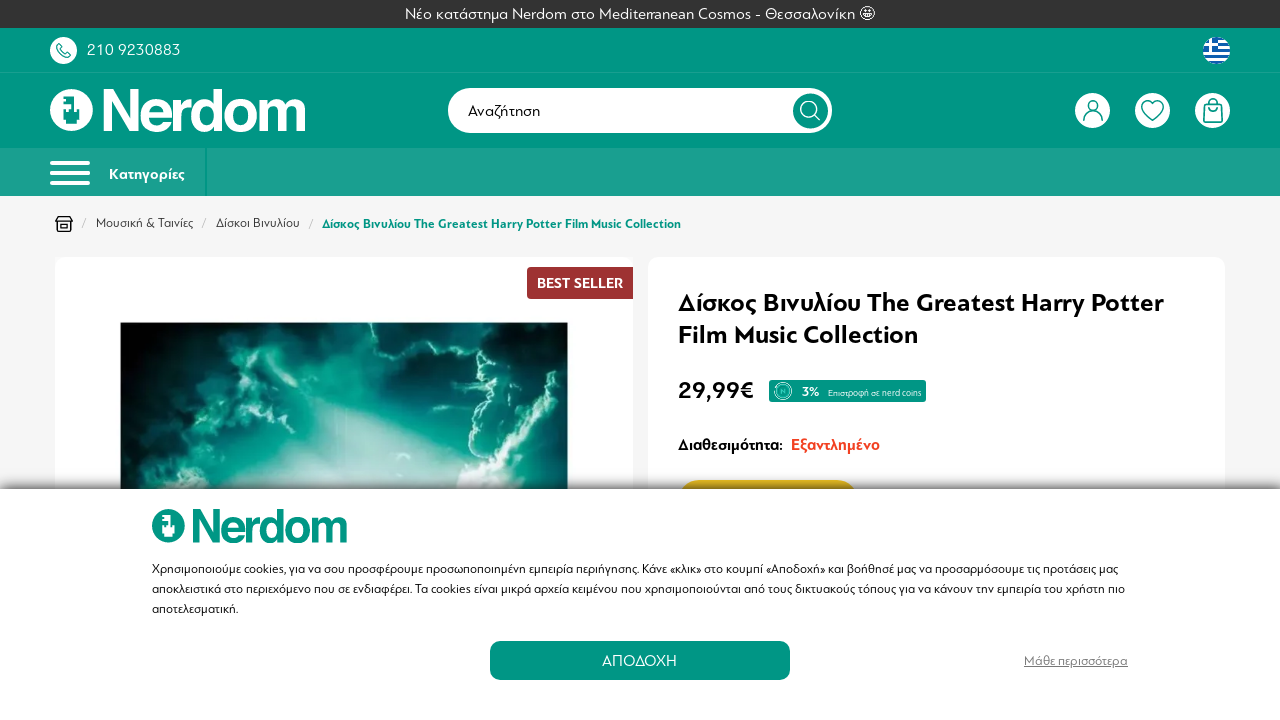

--- FILE ---
content_type: text/html; charset=UTF-8
request_url: https://www.nerdom.gr/el/the-greatest-harry-potter-film-music-collection-vynil.html
body_size: 62581
content:
<!DOCTYPE html>
<html lang="el" data-lang="el">
<head>
    <meta charset="UTF-8">
<meta name="viewport" content="width=device-width, initial-scale=1 maximum-scale=1.0, user-scalable=no">
<meta http-equiv="X-UA-Compatible" content="ie=edge">
<meta name="csrf-token" content="SAIEygcIkixKoZEf224RDaogI1wnStsAGF8ua79E">

<meta name="generator" content="Keyvos CMS" />

    <meta name="recaptcha-v2-key" content="6LfrdOcfAAAAALc-CC-HEge7H0tCxZVroYCseK97">



<link rel="apple-touch-icon" sizes="180x180" href="/nerdom-assets/favicon/apple-touch-icon.png">
<link rel="icon" type="image/png" sizes="32x32" href="/nerdom-assets/favicon/favicon-32x32.png">
<link rel="icon" type="image/png" sizes="16x16" href="/nerdom-assets/favicon/favicon-16x16.png">
<link rel="manifest" href="/nerdom-assets/favicon/site.webmanifest">
<link rel="mask-icon" href="/nerdom-assets/favicon/safari-pinned-tab.svg" color="#5bbad5">
<link rel="shortcut icon" href="/nerdom-assets/favicon/favicon.ico">
<meta name="msapplication-TileColor" content="#009785">
<meta name="msapplication-config" content="/nerdom-assets/favicon/browserconfig.xml">
<meta name="theme-color" content="#ffffff">


<link rel="alternate" href="https://www.nerdom.gr/el/the-greatest-harry-potter-film-music-collection-vynil.html" hreflang="x-default" />


<meta name="google-site-verification" content="RiRG9qzG9aoqX_Xxvcbtn1-g0XPPdVu4WnP4YN2Wy7E" />


<!--
/**
 * @license
 * MyFonts Webfont Build ID 4392352, 2022-02-28T05:12:35-0500
 * 
 * The fonts listed in this notice are subject to the End User License
 * Agreement(s) entered into by the website owner. All other parties are 
 * explicitly restricted from using the Licensed Webfonts(s).
 * 
 * You may obtain a valid license at the URLs below.
 * 
 * Webfont: PFBagueSansPro-Bold by Parachute
 * URL: https://www.myfonts.com/fonts/parachute/pf-bague-sans-pro/bold/
 * 
 * Webfont: PFBagueSansPro-Regular by Parachute
 * URL: https://www.myfonts.com/fonts/parachute/pf-bague-sans-pro/regular/
 * 
 * 
 * Webfonts copyright: Copyright (c) 2013 Parachute®, www.parachute.gr.  All rights reserved.
 * 
 * © 2022 MyFonts Inc
*/
-->

<link rel="preload" as="style" href="https://www.nerdom.gr/assets/fonts/MyFontsWebfontsKit/MyFontsWebfontsKit.css?2025112401">

<link rel="stylesheet" type="text/css" href="https://www.nerdom.gr/assets/fonts/MyFontsWebfontsKit/MyFontsWebfontsKit.css?2025112401">




        
    <title>Δίσκος Βινυλίου The Greatest Harry Potter Film Music Collection | Nerdom</title>

    <meta name="description" content="Η μουσική του έπους περιλαμβάνει τη δουλειά των πιο αναγνωρισμένων συνθετών ταινιών, όπως ο John Williams (ο οποίος έλαβε δύο υποψηφιότητες για Όσκαρ για τη σειρά), ο Patrick Doyle, ο Nicholas Hooper και ο Alexandre Desplat. Η συλλογή The Greatest Harry Potter Film Music Collection περιλαμβάνει 11 κομμάτια που ερμηνεύονται από τη Φιλαρμονική Ορχήστρα της πόλης της Πράγας, η οποία συγκεντρώνει για πρώτη φορά την πιο αξιομνημόνευτη μουσική από τις οκτώ ταινίες. Tracks: 
1. Hedwig&#039;s Theme - the Philosopher&#039;s Stone (Snippet)
2. Harry&#039;s Wondrous Worlds - the Philosopher&#039;s Stone (Snippet)
3. Christmas at Hogwarts - the Philosopher&#039;s Stone (Snippet)
4. Leaving Hogwarts - the Philosopher&#039;s Stone (Snippet)
5. Double Trouble - the Prisoner of Azkaban (Snippet)
6. A Window to the Past - the Prisoner of Azkaban (Snippet)
7. Harry in Winter - the Goblet of Fire (Snippet)
8. Professor Umbridge - the Order of the Phoenix (Snippet)
9. Dumbledore&#039;s Farewell - the Half-Blood Prince (Snippet)
10. Obliviate - the Deathly Hallows, Part.1 (Snippet)
11. Lilys Theme - the Deathly Hallows, Part.2 (Snippet)">

                        <link rel="alternate" hreflang="el" href="https://www.nerdom.gr/el/the-greatest-harry-potter-film-music-collection-vynil.html" />
                                <link rel="alternate" hreflang="en" href="https://www.nerdom.gr/en/the-greatest-harry-potter-film-music-collection-vynil.html" />
            
    <link rel="canonical" href="https://www.nerdom.gr/el/the-greatest-harry-potter-film-music-collection-vynil.html" />

    <meta property="og:locale" content="el_GR" />
    <meta property="og:type" content="website" />
    <meta property="og:title" content="Δίσκος Βινυλίου The Greatest Harry Potter Film Music Collection | Nerdom" />
    <meta property="og:description" content="Η μουσική του έπους περιλαμβάνει τη δουλειά των πιο αναγνωρισμένων συνθετών ταινιών, όπως ο John Williams (ο οποίος έλαβε δύο υποψηφιότητες για Όσκαρ για τη σειρά), ο Patrick Doyle, ο Nicholas Hooper και ο Alexandre Desplat. Η συλλογή The Greatest Harry Potter Film Music Collection περιλαμβάνει 11 κομμάτια που ερμηνεύονται από τη Φιλαρμονική Ορχήστρα της πόλης της Πράγας, η οποία συγκεντρώνει για πρώτη φορά την πιο αξιομνημόνευτη μουσική από τις οκτώ ταινίες. Tracks: 
1. Hedwig&#039;s Theme - the Philosopher&#039;s Stone (Snippet)
2. Harry&#039;s Wondrous Worlds - the Philosopher&#039;s Stone (Snippet)
3. Christmas at Hogwarts - the Philosopher&#039;s Stone (Snippet)
4. Leaving Hogwarts - the Philosopher&#039;s Stone (Snippet)
5. Double Trouble - the Prisoner of Azkaban (Snippet)
6. A Window to the Past - the Prisoner of Azkaban (Snippet)
7. Harry in Winter - the Goblet of Fire (Snippet)
8. Professor Umbridge - the Order of the Phoenix (Snippet)
9. Dumbledore&#039;s Farewell - the Half-Blood Prince (Snippet)
10. Obliviate - the Deathly Hallows, Part.1 (Snippet)
11. Lilys Theme - the Deathly Hallows, Part.2 (Snippet)">
    <meta property="og:url" content="https://www.nerdom.gr/el/the-greatest-harry-potter-film-music-collection-vynil.html" />
    <meta property="og:site_name" content="Nerdom">

    <meta property="og:image" content="https://www.nerdom.gr/storage/infocube_image_cache/1200x630/i3commerce/images/v/i/vinyl_record_the_greatest_harry_potter.jpg?ext=jpg&amp;v=2025021306" />
    <meta name="twitter:image" content="https://www.nerdom.gr/storage/infocube_image_cache/1200x630/i3commerce/images/v/i/vinyl_record_the_greatest_harry_potter.jpg?ext=jpg&amp;v=2025021306" /> 

    <meta name="twitter:card" content="summary_large_image"/>
    <meta name="twitter:creator" content="Infocube"/>
    <meta name="twitter:description" content="Η μουσική του έπους περιλαμβάνει τη δουλειά των πιο αναγνωρισμένων συνθετών ταινιών, όπως ο John Williams (ο οποίος έλαβε δύο υποψηφιότητες για Όσκαρ για τη σειρά), ο Patrick Doyle, ο Nicholas Hooper και ο Alexandre Desplat. Η συλλογή The Greatest Harry Potter Film Music Collection περιλαμβάνει 11 κομμάτια που ερμηνεύονται από τη Φιλαρμονική Ορχήστρα της πόλης της Πράγας, η οποία συγκεντρώνει για πρώτη φορά την πιο αξιομνημόνευτη μουσική από τις οκτώ ταινίες. Tracks: 
1. Hedwig&#039;s Theme - the Philosopher&#039;s Stone (Snippet)
2. Harry&#039;s Wondrous Worlds - the Philosopher&#039;s Stone (Snippet)
3. Christmas at Hogwarts - the Philosopher&#039;s Stone (Snippet)
4. Leaving Hogwarts - the Philosopher&#039;s Stone (Snippet)
5. Double Trouble - the Prisoner of Azkaban (Snippet)
6. A Window to the Past - the Prisoner of Azkaban (Snippet)
7. Harry in Winter - the Goblet of Fire (Snippet)
8. Professor Umbridge - the Order of the Phoenix (Snippet)
9. Dumbledore&#039;s Farewell - the Half-Blood Prince (Snippet)
10. Obliviate - the Deathly Hallows, Part.1 (Snippet)
11. Lilys Theme - the Deathly Hallows, Part.2 (Snippet)"/>
    <meta name="twitter:title" content="Δίσκος Βινυλίου The Greatest Harry Potter Film Music Collection | Nerdom"/>
    <meta name="twitter:site" content="Nerdom"/>

            <link
        rel="preload"
        as="image"
        href="https://www.nerdom.gr/storage/infocube_image_cache/450x450/i3commerce/images/v/i/vinyl_record_the_greatest_harry_potter.webp?ext=jpg&amp;v=2025021306"
        imagesrcset="https://www.nerdom.gr/storage/infocube_image_cache/450x450/i3commerce/images/v/i/vinyl_record_the_greatest_harry_potter.webp?ext=jpg&amp;v=2025021306 425w"
        sizes="(max-width: 425px) 425px, 100vw"
        />
        <link
        rel="preload"
        as="image"
        href="https://www.nerdom.gr/storage/infocube_image_cache/450x450/i3commerce/images/v/i/vinyl_record_the_greatest_harry_potter.jpg?ext=jpg&amp;v=2025021306"
        imagesrcset="https://www.nerdom.gr/storage/infocube_image_cache/450x450/i3commerce/images/v/i/vinyl_record_the_greatest_harry_potter.jpg?ext=jpg&amp;v=2025021306 425w"
        sizes="(max-width: 425px) 425px, 100vw"
        />
    
<script>
    window.dataLayer = window.dataLayer || [];

    window.keyvos_gdpr = '1';
    
    window.ad_storage = 'granted';
    window.ad_user_data = 'granted';
    window.ad_personalization = 'granted';
    window.personalization_storage = 'granted';
    window.analytics_storage = 'granted';
    window.functionality_storage = 'granted';
    window.security_storage = 'granted';
</script>


            <script>
            dataLayer = [{
                'keyvos_gdpr': '1',
                'keyvos_functionality': '0',
                'keyvos_marketing': '0',
                'keyvos_statistics': '0',
                'keyvos_analyticsId': 'UA-93670123-1',
                'keyvos_analyticsId4': 'G-3FD4BFNHGS',
                'keyvos_conversions_id': '829937347',
                'keyvos_consent_mode': {
                                        'ad_storage' : 'granted',
                                        'ad_user_data' : 'granted',
                                        'ad_personalization' : 'granted',
                                        'analytics_storage' : 'granted',
                                        'functionality_storage' : 'granted',
                                        'personalization_storage' : 'granted',
                                        'security_storage' : 'granted'
                                        },
            
                'keyvos_fbPixelId': '1740165792960903',
                'keyvos_tiktokPixelId': 'CLADGGBC77U8QAN7T9SG',
                'keyvos_skroutzId': '',
                'keyvos_bestPriceId': '',
                'keyvos_client_ip': '3.16.66.255',
                'keyvos_client_user_agent': 'Mozilla/5.0 (Macintosh; Intel Mac OS X 10_15_7) AppleWebKit/537.36 (KHTML, like Gecko) Chrome/131.0.0.0 Safari/537.36; ClaudeBot/1.0; +claudebot@anthropic.com)',
                'keyvos_referer': '',
                'keyvos_event': 'page_view',
                'keyvos_event_id': "PGV316662551769288668",
                'keyvos_url': 'https://www.nerdom.gr/el/the-greatest-harry-potter-film-music-collection-vynil.html',
                'keyvos_user': {
                    "email": '',
                    "first_name": '',
                    "last_name": '',
                    "user_id": ''
                },
                'experimentId': 'A'
            }];
        </script>
        <!-- Google Tag Manager -->
        <script>(function(w,d,s,l,i){w[l]=w[l]||[];w[l].push({'gtm.start':
        new Date().getTime(),event:'gtm.js'});var f=d.getElementsByTagName(s)[0],
        j=d.createElement(s),dl=l!='dataLayer'?'&l='+l:'';j.async=true;j.src=
        'https://www.googletagmanager.com/gtm.js?id='+i+dl;f.parentNode.insertBefore(j,f);
        })(window,document,'script','dataLayer','GTM-T45FPZ6');</script>
        <!-- End Google Tag Manager -->
    
<script>

    window.keyvosTrackingData = {
        track: function($data) {
            setTimeout(function() {
                console.log('keyvos track: ', $data);
                $.ajax({
                    type: "POST",
                    async: true,
                    url: "https://www.nerdom.gr/el/tracking-data",
                    data: {'_token': $('meta[name="csrf-token"]').attr('content'), 
                                'keyvos_url': "https://www.nerdom.gr/el/the-greatest-harry-potter-film-music-collection-vynil.html", 
                                'keyvos_referer':'',
                                'ip':'3.16.66.255',
                                'data': $data
                            }
                });
            }, 200); // Delay execution by 1 second
        }
    }

</script>

<style>
    #my-menu:not(.mm-menu){display: none;}img:not([src]){visibility: hidden;}main{overflow:hidden;}figure img{-webkit-transition:.15s linear;-o-transition:.15s linear;transition:.15s linear}figure.image{background-color:#fafafa}.lazyload,.lazyloading{opacity:0;}.lazyloaded{opacity:1;-webkit-transition:opacity .1s;-o-transition:opacity .1s;transition:opacity .1s}body{font-family:PFBagueSansPro;text-rendering: optimizeLegibility;}.messages-block{z-index:1;background-color:#333}.messages-block .swiper-container{padding:.5rem 0}.messages-block .swiper-container .swiper-wrapper .swiper-slide{color:#fff;font-weight:400;font-size:1.58rem}.mm-wrapper{overflow-x:unset!important}.has-icon{position:relative}.header-top{padding:1rem;background:#009685}.header-top .upper-header__link>a{color:#fff}.header-top .upper-header__link .upper-header__number{margin-left:1rem}.header-top .upper-header__link .has-icon{width:2.7rem;height:2.7rem;background:#fff;border-radius:50%;display:flex;align-items:center;justify-content:center;cursor:pointer}.header-top .upper-header__link .has-icon:before{content:"";transition:all .2s ease-in-out;position:absolute;visibility:visible;opacity:1;background-size:1.5rem;width:100%;height:100%;background-repeat:no-repeat;background-position:center center}.header-top .upper-header__link .has-icon:after{content:"";background-size:1.8rem;width:100%;height:100%;background-repeat:no-repeat;background-position:center center;visibility:hidden;opacity:0;transition:all .2s ease-in-out}.header-top .upper-header__link .has-icon.upper-header__chat{margin-left:1.5rem;border-radius:50px;width:5rem}.header-top .upper-header__link .order-tracking-link{margin-right:1.5rem}.header-top .upper-header__link .has-languages{display:flex;cursor:pointer}.header-top .upper-header__link .has-languages .lang-switcher.active-lang{width:2.7rem;height:2.7rem;background:#fff;border-radius:50%;display:flex;align-items:center;justify-content:center}.header-top .upper-header__link .has-languages .dropdown-menu{width:auto;padding-top:1.8rem;right:0;left:unset}.header-top .upper-header__link .has-languages .dropdown-menu .dropdown-content{position:relative;background-color:#fff;border-radius:10px;padding-bottom:0;padding-top:0}.header-top .upper-header__link .has-languages .dropdown-menu .dropdown-content .dropdown-item{font-size:1.2rem;color:#000;padding:1rem .6rem;text-align:center}.header-top .upper-header__link .has-languages .dropdown-menu .dropdown-content .dropdown-item .lang-switcher{display:flex;align-items:center;justify-content:space-between}.header-top .upper-header__link .has-languages .dropdown-menu .dropdown-content .dropdown-item .lang-switcher span{font-size:1.4rem}.header-top .upper-header__link .has-languages .dropdown-menu .dropdown-content:after{content:"";position:absolute;bottom:calc(100% - 5px);right:1.5rem;border-top:5px solid #fff;border-right:5px solid #fff;border-left:5px solid transparent;border-bottom:5px solid transparent;transform:rotate(-45deg)}header{position:sticky;position:-webkit-sticky;top:0;background-color:#009685}header #navbar{border-top:.1rem solid #199f90;padding:1rem;background-color:#009685}header #navbar .has-brand-has-icon{max-width:13.3rem}header #navbar .megamenu-toggle{position:relative;display:inline-block;width:3.5rem;height:3.5rem;border-radius:50%;border:2px solid #fff}header #navbar .megamenu-toggle:before{content:"";top:50%;left:50%;display:flex;transform:translate(-50%,-50%);position:absolute;background-size:2.2rem;width:100%;height:100%;background-repeat:no-repeat;background-position:center center}header #navbar .has-navbar-links{display:flex;justify-content:flex-end;align-items:center}header #navbar .has-navbar-links .has-auth,header #navbar .has-navbar-links .has-minicart,header #navbar .has-navbar-links .has-search,header #navbar .has-navbar-links .has-wishlist{display:flex;margin-left:1rem;cursor:pointer}header #navbar .has-navbar-links .has-auth .has-icon,header #navbar .has-navbar-links .has-minicart .has-icon,header #navbar .has-navbar-links .has-search .has-icon,header #navbar .has-navbar-links .has-wishlist .has-icon{width:2.7rem;height:2.7rem;background:#fff;border-radius:50%;display:flex;align-items:center;justify-content:center}header #navbar .has-navbar-links .has-auth .has-icon:before,header #navbar .has-navbar-links .has-minicart .has-icon:before,header #navbar .has-navbar-links .has-search .has-icon:before,header #navbar .has-navbar-links .has-wishlist .has-icon:before{content:"";transition:all .2s ease-in-out;position:absolute;visibility:visible;opacity:1;background-size:1.5rem;width:100%;height:100%;background-repeat:no-repeat;background-position:center center}header #navbar .has-navbar-links .has-auth .has-icon:after,header #navbar .has-navbar-links .has-minicart .has-icon:after,header #navbar .has-navbar-links .has-search .has-icon:after,header #navbar .has-navbar-links .has-wishlist .has-icon:after{content:"";background-size:1.5rem;width:100%;height:100%;background-repeat:no-repeat;background-position:center center;visibility:hidden;opacity:0;transition:all .2s ease-in-out}header #navbar .has-navbar-links .has-auth .has-icon.product-search.active,header #navbar .has-navbar-links .has-minicart .has-icon.product-search.active,header #navbar .has-navbar-links .has-search .has-icon.product-search.active,header #navbar .has-navbar-links .has-wishlist .has-icon.product-search.active{border:1px solid #fff;background:#009685}header #navbar .has-navbar-links .has-auth .dropdown-menu{left:unset;right:-1.1rem;min-width:25rem;padding-top:1.8rem}header #navbar .has-navbar-links .has-auth .dropdown-menu .dropdown-content{background-color:transparent;padding-bottom:0;padding-top:0;position:relative}header #navbar .has-navbar-links .has-auth .dropdown-menu .dropdown-content .dropdown-item{color:#000;font-size:1.58rem;line-height:normal;padding:0}header #navbar .has-navbar-links .has-auth .dropdown-menu .dropdown-content .dropdown-item ul{border-radius:10px;overflow:hidden;background:#fff;text-align:center}header #navbar .has-navbar-links .has-auth .dropdown-menu .dropdown-content .dropdown-item ul .item{margin-bottom:1rem;padding:.5rem 1.5rem}header #navbar .has-navbar-links .has-auth .dropdown-menu .dropdown-content .dropdown-item ul .item.header{font-size:1.58rem;margin-bottom:2rem;padding:2rem;color:#fff;background-color:#2982df}header #navbar .has-navbar-links .has-auth .dropdown-menu .dropdown-content .dropdown-item ul .item.header strong{font-size: 2rem;}header #navbar .has-navbar-links .has-auth .dropdown-menu .dropdown-content .dropdown-item ul .item.header strong.customer-level{font-size: 1.58rem;padding: 0.2rem 1rem;
    border-radius: 35px;border: 2px solid white;}header #navbar .has-navbar-links .has-auth .dropdown-menu .dropdown-content .dropdown-item ul .item.header span{margin-top:.5rem}header #navbar .has-navbar-links .has-auth .dropdown-menu .dropdown-content .dropdown-item ul .item.logout a{text-decoration:underline;color:#009685}header #navbar .has-navbar-links .has-auth .dropdown-menu .dropdown-content:after{content:"";position:absolute;bottom:calc(100% - 5px);right:2rem;border-top:5px solid #2982df;border-right:5px solid #2982df;border-left:5px solid transparent;border-bottom:5px solid transparent;transform:rotate(-45deg)}header #navbar .has-navbar-links .has-minicart, header #navbar .has-navbar-links .has-wishlist{position:relative}header #navbar .has-navbar-links .has-minicart:after, header #navbar .has-navbar-links .has-wishlist:after{position:absolute;display:flex;top:-5px;left:-10px;width:2.2rem;height:2.2rem;border-radius:50%;background:#009685;border:.1rem solid #fff;color:#fff;font-size:1.2rem;font-weight:400;justify-content:center;align-items:center}header #navbar .has-navbar-links .has-minicart[data-cart-counter="0"]:after, header #navbar .has-navbar-links .has-wishlist[data-wishlist-counter="0"]:after{display:none}header #navbar .i3-search-form{width:100%;position:relative;background-color:#fff;border-radius:50px}header #navbar .i3-search-form .i3-search-input{cursor: pointer;outline:0;border:0;background:0 0;padding:1.35rem 5.5rem 1.35rem 2rem;width:100%;color:#000;font-size:1.58rem;font-weight:400;font-family:inherit;border-radius:50px}header #navbar .i3-search-form .i3-search-input::placeholder{color:#000;font-weight:400;font-size:1.58rem}header #navbar .i3-search-form .close-field{position:absolute;width:1.4rem;height:1.4rem;top:50%;right:6rem;transform:translateY(-50%);z-index:1;font-size:1.5rem;cursor:pointer;color:#009685}header #navbar .i3-search-form .search-icon{width:3.5rem;height:3.5rem;display:flex;align-items:center;justify-content:center;position:absolute;top:50%;right:.4rem;transform:translateY(-50%);background-color:#009685;border-radius:50%}header #navbar .i3-search-form .search-icon:after{content:"";width:2rem;height:2rem;background-size:2rem}header #header-menubar{background-color:#199f90;overflow:hidden}header #header-menubar .header-menubar__left ul li,header #header-menubar .header-menubar__right ul li{display:inline-block}header #header-menubar .header-menubar__left ul li a,header #header-menubar .header-menubar__right ul li a{color:#fff}header #header-menubar .header-menubar__right ul li:not(:first-of-type){margin-left:2rem}header #header-menubar .header-menubar__left ul li:not(:last-child){margin-right:2rem}header #mobile-search{background:#f3f4f6;transform:translateY(-46px);position:absolute;width:100%;left:0;z-index:-1;transition:all .3s ease-in-out}header #mobile-search.showed{transform:translateY(0)}header #mobile-search .has-mobile-search .i3-search-form{position:relative}header #mobile-search .has-mobile-search .i3-search-form:after{content:"";height:1.6rem;width:1.6rem;background-repeat:no-repeat;background-size:1.6rem;position:absolute;top:50%;left:1.5rem;transform:translateY(-46%)}header #mobile-search .has-mobile-search .i3-search-form .i3-search-input{outline:0;border:0;background:#fff;padding:.85rem 4rem;width:100%;color:#000;font-size:1.4rem;font-family: "PFBagueSansPro-Bold";font-weight:bold;font-family:inherit;border-radius:5px;margin:.6rem 0}header #mobile-search .has-mobile-search .i3-search-form .close-field{position:absolute;width:3rem;top:50%;padding:1rem;right:.5rem;-ms-transform:translateY(-50%);transform:translateY(-50%);z-index:1;font-size:1.5rem;cursor:pointer;color:#009685}header #header-menubar .header-menubar__left{display:flex;align-items:center}header .megamenu-toggle-desktop{-webkit-box-align:center;-ms-flex-align:center;align-items:center;font-size:1.5rem;font-family: "PFBagueSansPro-Bold";font-weight:bold;color:#fff;border-right:2px solid #009685;display:inline-block;padding:1.25rem 2rem 1.25rem 0;margin-right:2rem}header .megamenu-toggle-desktop:hover{color:#fff}header .megamenu-toggle-desktop #burger-icon{width:40px;height:18px;position:relative;-webkit-transform:rotate(0);-ms-transform:rotate(0);transform:rotate(0);-webkit-transition:.5s ease-in-out;-o-transition:.5s ease-in-out;transition:.5s ease-in-out;cursor:pointer;display:inline-block;margin-right:1.5rem}header .megamenu-toggle-desktop #burger-icon span{display:block;position:absolute;height:4px;width:100%;background:#fff;border-radius:9px;opacity:1;left:0;-webkit-transform:rotate(0);-ms-transform:rotate(0);transform:rotate(0);-webkit-transition:.25s ease-in-out;-o-transition:.25s ease-in-out;transition:.25s ease-in-out}header .megamenu-toggle-desktop #burger-icon span:nth-child(1){top:0}#burger-icon span:nth-child(3),header .megamenu-toggle-desktop #burger-icon span:nth-child(2){top:10px}header .megamenu-toggle-desktop #burger-icon span:nth-child(4){top:20px}@media only screen and (min-width:1024px){.header-top .upper-header__link .has-icon.upper-header__chat{margin-left:2.5rem}.header-top .upper-header__link .order-tracking-link,.header-top .upper-header__link .customer-nerdom-points{margin-right:2.5rem}header #navbar .has-navbar-links .has-auth .has-icon,header #navbar .has-navbar-links .has-minicart .has-icon,header #navbar .has-navbar-links .has-search .has-icon,header #navbar .has-navbar-links .has-wishlist .has-icon{width:3.5rem;height:3.5rem}header #navbar .has-navbar-links .has-auth .has-icon:after,header #navbar .has-navbar-links .has-auth .has-icon:before,header #navbar .has-navbar-links .has-minicart .has-icon:after,header #navbar .has-navbar-links .has-minicart .has-icon:before,header #navbar .has-navbar-links .has-search .has-icon:after,header #navbar .has-navbar-links .has-search .has-icon:before{background-size:2rem}header #navbar .has-navbar-links .has-wishlist .has-icon:after,header #navbar .has-navbar-links .has-wishlist .has-icon:before{background-size:2.3rem}header #navbar .has-navbar-links .has-auth,header #navbar .has-navbar-links .has-minicart,header #navbar .has-navbar-links .has-search,header #navbar .has-navbar-links .has-wishlist{margin-left:2.5rem}.header-top{padding:.85rem 5rem}header #navbar{padding:1.5rem 5rem}header #navbar .has-brand-has-icon{max-width:25.5rem}header #navbar .has-brand-has-icon a{display:flex}header #header-menubar{background-color:#199f90;padding-left:5rem;padding-right:5rem}}@media only screen and (min-width:1245px),(hover:hover) and (pointer:fine){header #navbar .i3-search-form{display:block}header #navbar .i3-search-form #nav-search{display:inline-block}header #navbar .megamenu-toggle{display:none}header #navbar .has-navbar-links .has-search{display:none}header #navbar .mobile-column{display:none}}@media only screen and (max-width:1244px),(hover:none) and (pointer:coarse),(-moz-touch-enabled:1) and (any-pointer:coarse){header #navbar .i3-search-form{display:none}header #navbar .i3-search-form #nav-search{display:none}header #navbar .megamenu-toggle{display:inline-block}header #navbar .mobile-column{display:flex}header #navbar .form-column{display:none}header #navbar .has-navbar-links .has-search{display:flex}#header-menubar{display:none}#mobile-search{display:flex}}@media only screen and (max-width:1023px) and (hover:none) and (pointer:coarse),(-moz-touch-enabled:1) and (any-pointer:coarse){header #navbar .megamenu-toggle{width:2.5rem;height:2.5rem;border:none}}.customer-nerdom-points{background-color: #199f90;padding: 0.5rem 1rem;border-radius: var(--border-l);}

</style>

<script type="text/javascript" src="https://www.nerdom.gr/js/lazysizes.min.js" async></script>

    <link href="https://www.nerdom.gr/css/pages/catalog/product/product-simple-view.css?2025112401" rel="stylesheet preload" as="style">
    <noscript><link rel="stylesheet" href="https://www.nerdom.gr/css/pages/catalog/product/product-simple-view.css?2025112401"></noscript>
    <style>
        @media screen and (max-width: 767px) {
            .store--usp-wrapper > div {
                justify-content: center !important;
            }
        }
        .usp--item {
            margin: 5px;
            border-radius: 50px;
            box-shadow: inset 0 0 0 2px var(--base);
        }
        .usp--item  p {
            color: var(--base);
        }

        .is-tags, .is-description, #i3-upsell-products, #i3-recently-seen, #i3-alternatives, #i3-upsells, #i3-banners-block, #i3-newsletter, .container .is-max-desktop, footer {
            content-visibility: auto;
            contain-intrinsic-size: auto 500px;
        } 
        .info--box {
            width: 15px;
            height: 15px;
            border: 1px solid var(--black);
        }
        .info--box.is--available {background-color: var(--available);}
        .info--box.is--pending {background-color: var(--available2);}
        .info--box.not--available {background-color: var(--available3);}
        .info--box.is-out-of-stock {background-color: var(--available4);}

        #i3-book-chapters .book-chapters-list {
            /* overflow-x: scroll !important; */
            /*padding-bottom:15px; */
            touch-action: pan-x;
            -webkit-overflow-scrolling: touch;
        }
     
        #i3-book-chapters .book-chapters-list::-webkit-scrollbar {
            height: 10px;
        }

        #i3-book-chapters .book-chapters-list::-webkit-scrollbar-thumb {
            border-radius: 10px;
            background-color: var(--base);
        }

        #i3-book-chapters .book-chapters-list::-webkit-scrollbar-track {
            border-radius: 10px;
        }
        label.not_available {
            color: #b1b1b1;
            text-decoration: line-through;
        }

        .is-checkradio[type=radio]+label.not_available:before, .is-checkradio[type=checkbox]+label.not_available:before {
            border-color: #858585 !important;
        }

        /* Force visible content when accordion is open */
        .description-content.active {
            display: block !important;
            max-height: none !important;
            margin-top: 20px !important;
        }

        /* Ensure hidden content when accordion is closed */
        .description-content {
            display: none;
            max-height: 0;
            overflow: hidden;
            transition: max-height 0.3s ease;
        }

    </style>


</head>
<body class="isys_product has-navbar-fixed-bottom">

    
                        <script async src="https://js.klarna.com/web-sdk/v1/klarna.js" data-client-id="ae2dc377-dc7b-5018-8c92-f46a51964960"></script> 
            
        
    <div id="my-page">

        <!-- Add to cart popup -->
        
            <div class="ani-modal modal-cross-sell-products ani-modal-cart hidden" data-modal="cross-sell-products">

    <div class="modal__header">
        <div class="h3 has-text-white">Πρόσθεσες στο καλάθι σου το προϊόν:</div>
        <button class="btn--close">&times;</button>
    </div>

    <div class="i3-modal-content" style="overflow-y:auto !important;">
       
        
    </div>
</div> 

<div class="overlay-account cross-products-overlay hidden"></div>        

        <!-- Back to top button -->
        <a id="i3-top-btn">
    <img width="12" height="7" src="https://www.nerdom.gr/assets/icons/page-assets/arrow-top.svg" alt="go to top icon">
</a>        
        <!-- Header -->
        <div class="messages-block">
    <div class="has-text-centered">
        <div class="swiper-container swiper-messages">
            <div class="swiper-wrapper">
                
                                            <a href="https://www.nerdom.gr/el/our-store/thessaloniki" class="swiper-slide">
                            Νέο κατάστημα Nerdom στο Mediterranean Cosmos - Θεσσαλονίκη 🤩
                        </a>
                                                </div>
        </div>
    </div>
</div>

<div class="header-top">
    <div class="container is-fluid">
        <div class="columns is-vcentered is-mobile is-multiline">
            <div class="column">
                <div class="upper-header__link is-flex is-align-items-center">
                    <a class="has-icon upper-header__phone" href="tel:+302109230883"></a>
                    <a href="tel:+302109230883" class="is-hidden-mobile upper-header__number">210 9230883</a>
                    
                </div>
            </div>
            <div class="column">
                <div class="upper-header__link is-flex is-justify-content-flex-end is-align-items-center">
                                        
                    <div class="has-languages">
                        <div class="dropdown">
                            <div class="dropdown-trigger">
                                                                    
                                        <span class="lang-switcher active-lang el-lang-flag ">
                                            <img width="30" height="30" src="https://www.nerdom.gr/assets/menu/lang-greek.svg" alt="Greece flag">
                                        </span>
                                    
                                                            </div>
                            <div class="dropdown-menu" id="dropdown-menu-languages" role="menu">
                                <div class="dropdown-content">
                                    <div class="dropdown-item">
                                                                                                                                                                                                                                                                                                                                            <a href="https://www.nerdom.gr/en/the-greatest-harry-potter-film-music-collection-vynil.html" rel="nofollow" class="lang-switcher uk-lang-flag"><span class="mr-3">English</span><img width="55" height="55" src="https://www.nerdom.gr/assets/menu/lang-uk.svg" alt="United Kingdom flag"></a>
                                                                                                                        </div>
                                </div>
                            </div>
                        </div>
                    </div>
                </div>
            </div>
        </div>
    </div>
</div>

<header id="is-header" class="header">
    <div id="navbar" class="header-nav">
        <div class="container is-fluid">
            <div class="columns is-vcentered is-mobile is-multiline">
                <div class="column is-narrow-touch mobile-column">
                    <a href="#my-menu" class="megamenu-toggle"></a>
                </div>
                <div class="column is-4-desktop">
                                        <div class="has-brand-has-icon">
                        <a class="is-flex is-align-items-center" href="https://www.nerdom.gr/el">
                            <img width="300" height="52" src="https://www.nerdom.gr/assets/logo/logo-white.svg" alt="Nerdom" title="Nerdom">
                        </a>
                    </div>
                                    </div>
                <div class="column is-4 form-column">
                    <div class="i3-search-form">
                        <div class="toggle--search i3-search-input is-flex is-align-items-center is-hidden-touch"> 
                            <span>Αναζήτηση</span>
                            <div class="search-icon" style="border: 0;"></div>
                        </div>
                    </div>
                </div>
                <!-- user action links(right) -->
                <div class="column is-4-desktop is-5-touch">
                    <div class="has-navbar-links">
                        <div class="has-auth">
                                                        <!-- IF USER IS NOT LOGGED IN -->
                            <span class="has-icon user-account is-logged-out btn--show-modal"></span>
                                                       
                                                    </div>
                        <div class="toggle--search has-search">
                            <span class="has-icon product-search"></span>
                        </div>
                        <div class="has-wishlist" id="wishlist-header-icon" data-wishlist-counter="0">


                                                            <span onclick="window.location.href = 'https://www.nerdom.gr/el/wishlist'" class="has-icon user-wishlist"></span>
                                
                                                                                </div>
                        
                        <div class="has-minicart" id="cd-cart-trigger" data-cart-counter="0">
                            <a class="has-icon minicart" href="#0"></a>
                        </div>
                    </div>
                </div>
            </div>
        </div>
    </div>
    <div id="header-menubar">
        <div class="container is-fluid">
            <div class="columns is-gapless is-vcentered">

                <!-- desktop menu -->
                <div class="column is-6">
                    <div class="header-menubar__left">
                        <a href="#my-menu" class="megamenu-toggle-desktop">
                            <div id="burger-icon">
                                <span></span>
                                <span></span>
                                <span></span>
                                <span></span>
                            </div>
                            Κατηγορίες
                        </a>
                                                                       
                            <ul>
                                 
                            </ul>
                                            </div>
                </div>
            </div>
        </div>
    </div>
</header>        
        <!-- App Notifications -->
        <div class="notifications container is-hidden " id="session-notifications">
    
    
    
    </div>


<script>
    document.addEventListener('DOMContentLoaded', () => {
        var mainElement = document.getElementsByTagName("main")[0];
        var notificationContainer = document.getElementById('session-notifications');
        var successNotification = document.getElementById('notification-success');

        if (notificationContainer.classList.contains('has-notification')) {
            mainElement.prepend(notificationContainer);
            notificationContainer.classList.remove('is-hidden');
        }

        (document.querySelectorAll('.notification .delete') || []).forEach(($delete) => {
                var $notification = $delete.parentNode;
                $delete.addEventListener('click', () => {
                $notification.parentNode.removeChild($notification);
            });
        });
        var idx = 1;
        (document.querySelectorAll('.notification') || []).forEach(function($block) {
            setTimeout(function() {
                $block.classList.remove("noti__is-visible");
                $block.classList.add("noti__is-hidden");
                setTimeout(function() {
                    $block.classList.add("noti__is-removed");
                }, 450);
            }, (idx++) * 7000);
        })
    });
</script>        
        <!-- Content -->
        

<div class="section-breadcrumb section-space-sides">
    <div class="container is-fluid">
        <div class="columns">
            <div class="column is-12">
                <div class="breadcrumb  is-medium" aria-label="breadcrumbs">
        <ul>
            <li><a href="https://www.nerdom.gr/el"><img width="18" height="16" src="https://www.nerdom.gr/assets/icons/product-assets/our-store.svg" alt="home link icon"></a></li>
                            <li >
                    <a href="https://www.nerdom.gr/el/moysiki-tainies" >Μουσική &amp; Ταινίες</a>
                </li>
                            <li >
                    <a href="https://www.nerdom.gr/el/moysiki-tainies/diskoi-binilioy" >Δίσκοι Βινυλίου</a>
                </li>
                            <li  class="is-active" >
                    <a href="https://www.nerdom.gr/el/the-greatest-harry-potter-film-music-collection-vynil.html"  aria-current="page" >Δίσκος Βινυλίου The Greatest Harry Potter Film Music Collection</a>
                </li>
            
        </ul>
    </div>

            </div>
        </div>
    </div>
</div>

<main>
    <div id="i3-product-main" class="section section-margin-b section-space-sides">
        <div class="container is-fluid">
            <div class="columns product-wrapper is-desktop is-multiline">
                <div class="column is-6-desktop is-12-touch is-media">
                    <div class="product-main__media">
                         
                        <div class="gallery-container">
                            <!-- Swiper and EasyZoom plugins start -->
                            <div class="swiper-container gallery-main">
                                <div class="swiper-wrapper gallery-main-image">
                                    
                                        <div class="swiper-slide">
                                            <a href="https://www.nerdom.gr/storage/i3commerce/images/v/i/vinyl_record_the_greatest_harry_potter.jpg" itemprop="contentUrl" data-size="1725x1150">
                                                <figure class="image is-1by1">
                                                    <picture>
                                                        
                                                        <source type="image/webp" media="(min-width: 750px)" srcset="https://www.nerdom.gr/storage/infocube_image_cache/750x750/i3commerce/images/v/i/vinyl_record_the_greatest_harry_potter.webp?ext=jpg&amp;v=2025021306"> 
                                                        <source type="image/webp" media="(min-width: 320px)" srcset="https://www.nerdom.gr/storage/infocube_image_cache/450x450/i3commerce/images/v/i/vinyl_record_the_greatest_harry_potter.webp?ext=jpg&amp;v=2025021306"> 
                                                        <source type="image/jpeg" media="(min-width: 750px)" srcset="https://www.nerdom.gr/storage/infocube_image_cache/750x750/i3commerce/images/v/i/vinyl_record_the_greatest_harry_potter.jpg?ext=jpg&amp;v=2025021306"> 
                                                        <source type="image/jpeg" media="(min-width: 320px)" srcset="https://www.nerdom.gr/storage/infocube_image_cache/450x450/i3commerce/images/v/i/vinyl_record_the_greatest_harry_potter.jpg?ext=jpg&amp;v=2025021306"> 
                                                        
                                                        <img width="750" height="750" src="https://www.nerdom.gr/storage/infocube_image_cache/750x750/i3commerce/images/v/i/vinyl_record_the_greatest_harry_potter.jpg?ext=jpg&amp;v=2025021306"  alt="Product Δίσκος Βινυλίου The Greatest Harry Potter Film Music Collection image">

                                                    </picture>
                                                </figure>
                                            </a>
                                        </div>
                                
                                    
                                                                                                                <div class="swiper-slide">
                                            <a href="https://www.nerdom.gr/storage/i3commerce/images/v/i/vinyl_record_the_greatest_harry_potter_2.jpg" itemprop="contentUrl" data-size="1725x1150">
                                                <figure class="image is-1by1">
                                                    <picture>

                                                        <source type="image/webp" media="(min-width: 750px)" data-srcset="https://www.nerdom.gr/storage/infocube_image_cache/750x750/i3commerce/images/v/i/vinyl_record_the_greatest_harry_potter_2.webp?ext=jpg&amp;v=2025021306"> 
                                                        <source type="image/webp" media="(min-width: 320px)" data-srcset="https://www.nerdom.gr/storage/infocube_image_cache/450x450/i3commerce/images/v/i/vinyl_record_the_greatest_harry_potter_2.webp?ext=jpg&amp;v=2025021306"> 
                                                        <source type="image/jpeg" media="(min-width: 750px)" data-srcset="https://www.nerdom.gr/storage/infocube_image_cache/750x750/i3commerce/images/v/i/vinyl_record_the_greatest_harry_potter_2.jpg?ext=jpg&amp;v=2025021306"> 
                                                        <source type="image/jpeg" media="(min-width: 320px)" data-srcset="https://www.nerdom.gr/storage/infocube_image_cache/450x450/i3commerce/images/v/i/vinyl_record_the_greatest_harry_potter_2.jpg?ext=jpg&amp;v=2025021306"> 
                                                        
                                                        <img width="750" height="750" class="lazyload" data-src="https://www.nerdom.gr/storage/infocube_image_cache/750x750/i3commerce/images/v/i/vinyl_record_the_greatest_harry_potter_2.jpg?ext=jpg&amp;v=2025021306" alt="Product Δίσκος Βινυλίου The Greatest Harry Potter Film Music Collection image">

                                                    </picture>
                                                </figure>
                                            </a>
                                        </div>
                                                                    </div>
                                <!-- Add Arrows -->
                                <div class="swiper-button-next"></div>
                                <div class="swiper-button-prev"></div>
                            </div>
                            <div class="swiper-container gallery-thumbs">
                                <div class="swiper-wrapper">
                                   
                                    
                                        <div class="swiper-slide" style="margin-right: 15px;">
                                            <picture>
                                                <source type="image/webp" media="(min-width: 320px)" srcset="https://www.nerdom.gr/storage/infocube_image_cache/150x150/i3commerce/images/v/i/vinyl_record_the_greatest_harry_potter.webp?ext=jpg&amp;v=2025021306">
                                                <source type="image/jpeg" media="(min-width: 320px)" srcset="https://www.nerdom.gr/storage/infocube_image_cache/150x150/i3commerce/images/v/i/vinyl_record_the_greatest_harry_potter.jpg?ext=jpg&amp;v=2025021306"> 
                                                
                                                <img width="150" height="150" src="https://www.nerdom.gr/storage/infocube_image_cache/150x150/i3commerce/images/v/i/vinyl_record_the_greatest_harry_potter.jpg?ext=jpg&amp;v=2025021306"  alt="Product Δίσκος Βινυλίου The Greatest Harry Potter Film Music Collection thumbnail image">
                                            </picture>
                                        </div>
                            
                                                                                                                                                    <div class="swiper-slide">
                                            <picture>
                                                <source type="image/webp" media="(min-width: 320px)" data-srcset="https://www.nerdom.gr/storage/infocube_image_cache/150x150/i3commerce/images/v/i/vinyl_record_the_greatest_harry_potter_2.webp?ext=jpg&amp;v=2025021306">
                                                <source type="image/jpeg" media="(min-width: 320px)" data-srcset="https://www.nerdom.gr/storage/infocube_image_cache/150x150/i3commerce/images/v/i/vinyl_record_the_greatest_harry_potter_2.jpg?ext=jpg&amp;v=2025021306"> 
                                                
                                                <img width="150" height="150" class="lazyload" data-src="https://www.nerdom.gr/storage/infocube_image_cache/150x150/i3commerce/images/v/i/vinyl_record_the_greatest_harry_potter_2.jpg?ext=jpg&amp;v=2025021306"  alt="Product Δίσκος Βινυλίου The Greatest Harry Potter Film Music Collection thumbnail image">
                                            </picture>
                                        </div>
                                                                    </div>
                            </div>
                                                            <div class="has-label-pr-2 is-bestseller">
                                    <span>Best Seller</span>
                                </div>
                                                       
                                                                                        
                            <div class="pswp" tabindex="-1" role="dialog" aria-hidden="true">
                                <div class="pswp__bg"></div>
                                <div class="pswp__scroll-wrap">
                                    <div class="pswp__container">
                                        <div class="pswp__item"></div>
                                        <div class="pswp__item"></div>
                                        <div class="pswp__item"></div>
                                    </div>
                              
                                    <div class="pswp__ui pswp__ui--hidden">
                              
                                        <div class="pswp__top-bar">

                                        <div class="pswp__counter"></div>
                                
                                        <button class="pswp__button pswp__button--close" title="Close (Esc)"></button>
                                
                                        <button class="pswp__button pswp__button--share" title="Share"></button>
                                
                                        <button class="pswp__button pswp__button--fs" title="Toggle fullscreen"></button>
                                
                                        <button class="pswp__button pswp__button--zoom" title="Zoom in/out"></button>
                                
                                        <div class="pswp__preloader">
                                            <div class="pswp__preloader__icn">
                                            <div class="pswp__preloader__cut">
                                                <div class="pswp__preloader__donut"></div>
                                            </div>
                                            </div>
                                        </div>
                                        </div>
                                
                                        <div class="pswp__share-modal pswp__share-modal--hidden pswp__single-tap">
                                        <div class="pswp__share-tooltip"></div>
                                        </div>
                                
                                        <button class="pswp__button pswp__button--arrow--left" title="Previous (arrow left)">
                                        </button>
                                
                                        <button class="pswp__button pswp__button--arrow--right" title="Next (arrow right)">
                                        </button>
                                
                                        <div class="pswp__caption">
                                        <div class="pswp__caption__center"></div>
                                        </div>
                                    </div>
                                </div>
                            </div>
                        </div>
                    </div>
                </div>
                <div class="column is-6-desktop is-12-touch">
                    <div class="columns is-multiline">
                        <div class="column is-12 is-info">
                            <div class="product-main__informations">
                                <div class="info-section product-main__general-info">
                                    <div class="product-main__name is-relative">
                                        <h1 class="multi-ellipsis">Δίσκος Βινυλίου The Greatest Harry Potter Film Music Collection</h1>
                                        <div class="share-button is-hidden-desktop">
                                            <svg width="16" height="20" viewBox="0 0 16 20" fill="none" xmlns="http://www.w3.org/2000/svg">
                                                <path d="M13.2053 6.02457H11.2113C10.808 6.02457 10.4807 6.35138 10.4807 6.75516C10.4807 7.15893 10.808 7.48575 11.2113 7.48575H13.2058C13.6086 7.48575 13.9364 7.81354 13.9364 8.21635V17.7706C13.9364 18.1734 13.6086 18.5011 13.2058 18.5011H2.22303C1.82023 18.5011 1.49244 18.1734 1.49244 17.7706V8.21635C1.49244 7.81354 1.82023 7.48575 2.22303 7.48575H4.21755C4.62133 7.48575 4.94815 7.15893 4.94815 6.75516C4.94815 6.35138 4.62133 6.02457 4.21755 6.02457H2.22303C1.01463 6.02457 0.03125 7.00794 0.03125 8.21635V17.7706C0.03125 18.979 1.01463 19.9623 2.22303 19.9623H13.2058C14.4142 19.9623 15.3976 18.979 15.3976 17.7706V8.21635C15.3971 7.00746 14.4142 6.02457 13.2053 6.02457V6.02457ZM4.99003 4.54974L7.00794 2.53184V12.1503C7.00794 12.5536 7.33475 12.8809 7.73853 12.8809C8.1423 12.8809 8.46912 12.5536 8.46912 12.1503V2.53184L10.487 4.54974C10.6297 4.69245 10.8168 4.76356 11.0038 4.76356C11.1908 4.76356 11.3779 4.69245 11.5206 4.54974C11.806 4.26481 11.806 3.80161 11.5206 3.51668L8.25579 0.251417C7.96988 -0.0340011 7.50766 -0.0340011 7.22224 0.251417L3.95697 3.51668C3.67156 3.80161 3.67156 4.26481 3.95697 4.54974C4.24239 4.83516 4.70462 4.83516 4.99003 4.54974Z" fill="black"/>
                                            </svg>
                                        </div>
                                    </div>
                                </div>
                                <div class="info-section product-main__price">
                                            
                                    <span class="total-price">29,99€</span>
                                    
                                     

                                    

                                    <div class="nerdom--coins is-inline-flex is-align-items-center" hover-tooltip="Ενημερωθείτε σχετικά με τα Nerd Coins στο Nerdom Fellowship!">
                                        <div class="nerdom--coin"></div>
                                        <p class="mb-0"><span class="coin--expense">3%</span>&nbsp;<span class="coin--note is-hidden-touch">Επιστροφή σε nerd coins</span></p>
                                    </div>

                                </div>

                                                                
                                

                                                                                                            <div class="info-section product-main__general-info-2">
                                            <div class="product-main__availability">
                                                <div class="availability-type-4">
                                                    <span>Διαθεσιμότητα:&nbsp;
                                                        <span class="availability-result">Εξαντλημένο</span>
                                                    </span>
                                                </div>
                                            </div>
                                                                                                                                </div>
                                                                    
                                
                                
                                    
                                    <div class="info-section product-main__cart-actions">
                                        <div class="actions-wrapper">
                                            <div class="card__product-actions is-hidden" >
                                                <span class="cart-actions__atc i3-button-cart is-hidden "  id="product-page-add-to-cart"   data-product-id="0022438" >
                                                                                                                                                                                                                                        <span class="card__product-text"><img width="21.5" height="20" class="mr-4" src="https://www.nerdom.gr/assets/icons/product-assets/nerdom-atc.svg" alt="add to cart icon">Προσθήκη στο καλάθι</span>
                                                                                                                                                                                                                        
                                                </span>
                                            </div>
                                            
                                            
    
                                            <div class="cart-actions__atc i3-button modal-button not-available-text btn--show " data-modal-cta="notify" >
                                                <span  class="has-icon"  > Ειδοποίησε με</span>
                                            </div>
                                                
                                            <div class="product-main__user-actions">
                                                <span class="action-wishlist add-to-wishlist-icon special-button two desktop button--secondary " data-product-id="0022438" data-url="https://www.nerdom.gr/el/wishlist/add" data-remove-url="https://www.nerdom.gr/el/wishlist/remove">
    <div class="btn__effect">
        <svg class="heart-stroke icon-svg icon-svg--size-4 icon-svg--color-silver" width="20" height="19" viewBox="0 0 20 19" aria-hidden="true" focusable="false"><path d="M17.513,4.5a5.768,5.768,0,0,0-4.388,2.058A5.768,5.768,0,0,0,8.738,4.5,5.3,5.3,0,0,0,3.375,9.9c0,3.727,3.314,6.717,8.334,11.33L13.125,22.5l1.416-1.275c5.02-4.613,8.334-7.6,8.334-11.33A5.3,5.3,0,0,0,17.513,4.5ZM13.725,19.936l-.2.183-.4.366-.4-.366-.2-.183a59.581,59.581,0,0,1-5.752-5.719A6.878,6.878,0,0,1,4.88,9.9a3.9,3.9,0,0,1,1.111-2.78A3.815,3.815,0,0,1,8.738,6a4.3,4.3,0,0,1,3.239,1.523l1.148,1.364,1.148-1.364A4.283,4.283,0,0,1,17.513,6a3.834,3.834,0,0,1,2.752,1.116A3.907,3.907,0,0,1,21.375,9.9a6.914,6.914,0,0,1-1.894,4.322A59.7,59.7,0,0,1,13.725,19.936Z" transform="translate(-3.375 -4.5)"></path>
        </svg>
        <svg class="heart-full icon-svg icon-svg--size-4 icon-svg--color-blue" viewBox="0 0 20 19" aria-hidden="true" focusable="false"><path d="M9.66 18.48a4.23 4.23 0 0 1-2.89-1.22C.29 10.44-.12 7.79.02 5.67.21 2.87 1.95.03 5.42.01c1.61-.07 3.16.57 4.25 1.76A5.07 5.07 0 0 1 13.6 0c2.88 0 5.43 2.66 5.59 5.74.2 4.37-6.09 10.79-6.8 11.5-.71.77-1.7 1.21-2.74 1.23z"></path></svg>
      <div class="effect-group">
        <span class="effect"></span>
        <span class="effect"></span>
        <span class="effect"></span>
        <span class="effect"></span>
        <span class="effect"></span>
      </div>
  </div>
</span>

                                            </div>
                                        </div>
                                                                                                                    </div>

                                  
                                
                                    <div class="info-section product-main__availability-check">
                                        <div class="form-wrapper-cta">
                                            <div class="modal-button btn--show" data-modal-cta="availability">
                                                <span class="has-icon">Δες τη διαθεσιμότητα καταστήματος</span>
                                            </div>
                                        </div>
                                    </div>

                                    

                                                                            <div >
                                            <!-- Placement v2 -->
                                            <klarna-placement
                                            data-key="credit-promotion-badge"
                                            data-locale="el-GR"
                                            data-purchase-amount="2999"
                                            ></klarna-placement>
                                            <!-- end Placement -->
                                        </div>
                                                                       

                                                            </div>
                        </div>

                        
                        
                                                                            <div class="column is-12 is-tech">
                                <div class="product-main__characteristics">
                                    <h2 class="i3-title"><span>Χαρακτηριστικά</span></h2>
                                    <ul class="attr-list">
                                                                                                                                    
                                                <li class="attr-item">
                                                    <span class="attr-name">Κωδικός:&nbsp;</span>
                                                    <span class="attr-value">0022438</span>
                                                </li>
                                                                                                                                                                                                                                                                                                                                                        
                                                <li class="attr-item">
                                                    <span class="attr-name">Θέμα:&nbsp;</span>
                                                    <span class="attr-value">Harry Potter</span>
                                                </li>
                                                                                                                                                                                                                                                                                                                                                                                                                                                                                                                                                                                                                    
                                                <li class="attr-item">
                                                    <span class="attr-name">Ημερομηνία Έκδοσης:&nbsp;</span>
                                                    <span class="attr-value">20-05-2022</span>
                                                </li>
                                                                                                                                                                                
                                                <li class="attr-item">
                                                    <span class="attr-name">Κατηγορία Θέματος:&nbsp;</span>
                                                    <span class="attr-value">Ταινίες</span>
                                                </li>
                                                                                                                                                                                                                                                                                                                                                                                                                                                                                                                                                                                                                                                                                                                                    </ul>
                                                                    </div>
                            </div>
                        

                    </div>
                </div>

                 
                    <div class="column is-6-desktop is-12-touch is-tags">
                        <div class="product-main__tags">
                            <h2 class="i3-title"><span>Tags</span></h2>
                            <div class="content-wrapper">
                                <img width="40" height="40" class="lazyload" data-src="https://www.nerdom.gr/assets/icons/product-assets/tag.svg" alt="tag icon">
                                <ul class="tags-list">
                                     
                                         
                                                                                                                                        <li class="tag-item">
                                                    <a href="https://www.nerdom.gr/el/moysiki-tainies"><span class="tag-name">Μουσική &amp; Ταινίες</span></a>
                                                </li>
                                                                                     
                                                                                                                                        <li class="tag-item">
                                                    <a href="https://www.nerdom.gr/el/moysiki-tainies/diskoi-binilioy"><span class="tag-name">Δίσκοι Βινυλίου</span></a>
                                                </li>
                                                                                                                                                            
                                                                                                                                                               
                                            <li class="tag-item">
                                                <a href="https://www.nerdom.gr/el/shop-by-interest/movies"><span class="tag-name">Ταινίες</span></a>
                                            </li>
                                            <li class="tag-item">
                                                <a href="https://www.nerdom.gr/el/shop-by-interest/movies/harry-potter"><span class="tag-name">Harry Potter</span></a>
                                            </li>
                                                                                                            </ul>
                            </div>
                        </div>
                    </div>
                                
                <div class="column is-6-desktop is-12-touch is-description">
                    <div class="product-main__description">
                        <div id="description-accordion">
                            <div class="accordion">
                                <h2 class="description-title i3-title active" id="description-accordion-title">Περιγραφή</h2>
                                <div class="product-main__description-wrapper description-content active">
                                    Η μουσική του έπους περιλαμβάνει τη δουλειά των πιο αναγνωρισμένων συνθετών ταινιών, όπως ο John Williams (ο οποίος έλαβε δύο υποψηφιότητες για Όσκαρ για τη σειρά), ο Patrick Doyle, ο Nicholas Hooper και ο Alexandre Desplat. Η συλλογή The Greatest Harry Potter Film Music Collection περιλαμβάνει 11 κομμάτια που ερμηνεύονται από τη Φιλαρμονική Ορχήστρα της πόλης της Πράγας, η οποία συγκεντρώνει για πρώτη φορά την πιο αξιομνημόνευτη μουσική από τις οκτώ ταινίες. Tracks: 
1. Hedwig's Theme - the Philosopher's Stone (Snippet)
2. Harry's Wondrous Worlds - the Philosopher's Stone (Snippet)
3. Christmas at Hogwarts - the Philosopher's Stone (Snippet)
4. Leaving Hogwarts - the Philosopher's Stone (Snippet)
5. Double Trouble - the Prisoner of Azkaban (Snippet)
6. A Window to the Past - the Prisoner of Azkaban (Snippet)
7. Harry in Winter - the Goblet of Fire (Snippet)
8. Professor Umbridge - the Order of the Phoenix (Snippet)
9. Dumbledore's Farewell - the Half-Blood Prince (Snippet)
10. Obliviate - the Deathly Hallows, Part.1 (Snippet)
11. Lilys Theme - the Deathly Hallows, Part.2 (Snippet)
                                </div>
                            </div>
                        </div>
                    </div>
                </div>
                            </div>
        </div>
    </div>


    
    
        


    

    





    <div id="i3-alternatives" class="section section-space-sides section-margin-b"></div>
    <div id="i3-upsells" class="section section-space-sides section-margin-b"></div>



    



    <div id="i3-recently-seen" class="section section-space-sides section-margin-b"></div>

    
            <div id="i3-banners-block" class="section section-space-sides mb-4">
            <div class="container is-fluid">
                <div class="columns">
                    <div class="column">
                        <h2 class="i3-title">
                            <span>Στο Nerdom θα βρεις</span>
                        </h2>
                    </div>
                </div>
                <div class="columns">
                                            <div class="column is-4">
                            <a href="https://www.nerdom.gr/el/boxnow">
                                <figure class="image is-16by9">
                                    <picture>
                                        <source type="image/webp" data-srcset="https://www.nerdom.gr/storage/infocube_image_cache/448x252/banners/el/BANNER-USPS-BOX-NOW.webp?ext=png&amp;v=2025021306">
                                        <source type="image/jpeg" data-srcset="https://www.nerdom.gr/storage/infocube_image_cache/448x252/banners/el/BANNER-USPS-BOX-NOW.jpg?ext=png&amp;v=2025021306">
                            
                                        <img class="lazyload" width="448" height="252" data-src="https://www.nerdom.gr/storage/infocube_image_cache/448x252/banners/el/BANNER-USPS-BOX-NOW.jpg?ext=png&amp;v=2025021306" alt="">
                                    </picture>
                                </figure>
                            </a>
                        </div>
                                            <div class="column is-4">
                            <a href="https://www.nerdom.gr/el/pay-with-klarna">
                                <figure class="image is-16by9">
                                    <picture>
                                        <source type="image/webp" data-srcset="https://www.nerdom.gr/storage/infocube_image_cache/448x252/banners/el/BANNER-USPS-KLARNA.webp?ext=png&amp;v=2025021306">
                                        <source type="image/jpeg" data-srcset="https://www.nerdom.gr/storage/infocube_image_cache/448x252/banners/el/BANNER-USPS-KLARNA.jpg?ext=png&amp;v=2025021306">
                            
                                        <img class="lazyload" width="448" height="252" data-src="https://www.nerdom.gr/storage/infocube_image_cache/448x252/banners/el/BANNER-USPS-KLARNA.jpg?ext=png&amp;v=2025021306" alt="">
                                    </picture>
                                </figure>
                            </a>
                        </div>
                                            <div class="column is-4">
                            <a href="https://www.nerdom.gr/el/fellowship">
                                <figure class="image is-16by9">
                                    <picture>
                                        <source type="image/webp" data-srcset="https://www.nerdom.gr/storage/infocube_image_cache/448x252/banners/el/BANNER-USPS-FELLOWSHIP.webp?ext=png&amp;v=2025021306">
                                        <source type="image/jpeg" data-srcset="https://www.nerdom.gr/storage/infocube_image_cache/448x252/banners/el/BANNER-USPS-FELLOWSHIP.jpg?ext=png&amp;v=2025021306">
                            
                                        <img class="lazyload" width="448" height="252" data-src="https://www.nerdom.gr/storage/infocube_image_cache/448x252/banners/el/BANNER-USPS-FELLOWSHIP.jpg?ext=png&amp;v=2025021306" alt="">
                                    </picture>
                                </figure>
                            </a>
                        </div>
                                    </div>
            </div>
        </div>
    
    <div class="container is-max-desktop">
        <div class="columns is-multiline my-6">
            <div class="column is-full">
                <div class="store--usp-wrapper">
                    <div class="is-flex is-flex-wrap-wrap is-justify-content-space-between is-align-items-center">
                        <div class="usp--item is-justify-items-center is-flex is-align-items-center">
                            <svg width="60" height="60" viewBox="0 0 62 62" fill="none" xmlns="http://www.w3.org/2000/svg">
                                <circle cx="30.2828" cy="30.7776" r="30" fill="#009685"/>
                                <g clip-path="url(#clip0_1_102)">
                                <path d="M44.3896 17.9418H40.5417C40.5556 17.5156 40.5634 17.0869 40.5634 16.6561C40.5634 16.1709 40.1699 15.7776 39.685 15.7776H20.8659C20.3809 15.7776 19.9874 16.1709 19.9874 16.6561C19.9874 17.0869 19.9952 17.5156 20.0092 17.9418H16.1613C15.676 17.9418 15.2828 18.3351 15.2828 18.8203C15.2828 22.7565 16.3116 26.4701 18.1795 29.2773C20.0259 32.0526 22.4854 33.6443 25.1423 33.7992C25.7446 34.4546 26.3813 34.989 27.0445 35.3967V39.3011H25.5708C23.7891 39.3011 22.3399 40.7506 22.3399 42.532V44.0058H22.2774C21.7922 44.0058 21.3989 44.3993 21.3989 44.8842C21.3989 45.3695 21.7922 45.7627 22.2774 45.7627H38.2734C38.7587 45.7627 39.1519 45.3695 39.1519 44.8842C39.1519 44.3993 38.7587 44.0058 38.2734 44.0058H38.211V42.532C38.211 40.7506 36.7617 39.3011 34.9801 39.3011H33.5063V35.3967C34.1695 34.9893 34.8064 34.4546 35.4088 33.7992C38.0655 33.6443 40.525 32.0526 42.3716 29.2773C44.2395 26.4701 45.2681 22.7565 45.2681 18.8203C45.2681 18.3351 44.8748 17.9418 44.3896 17.9418ZM19.6422 28.3042C18.1014 25.9888 17.1962 22.9603 17.0583 19.6988H20.1073C20.4241 23.7082 21.3653 27.4142 22.8363 30.356C23.0706 30.8245 23.3156 31.2672 23.5697 31.684C22.1086 31.1322 20.7563 29.9788 19.6422 28.3042ZM36.454 42.532V44.006H24.0968V42.532C24.0968 41.7194 24.758 41.0581 25.5708 41.0581H34.9801C35.7929 41.0581 36.454 41.7194 36.454 42.532ZM31.7494 39.3011H28.8015V36.1601C29.2844 36.2873 29.7765 36.3534 30.2754 36.3534C30.7744 36.3534 31.2665 36.2873 31.7494 36.1601V39.3011ZM32.2934 34.0701C32.2538 34.0863 32.2159 34.106 32.1795 34.1277C31.5586 34.4366 30.9206 34.5965 30.2754 34.5965C29.6305 34.5965 28.9927 34.4366 28.3721 34.1282C28.3352 34.106 28.297 34.0863 28.257 34.0696C27.5682 33.7054 26.9018 33.1555 26.2715 32.4328C26.2383 32.3854 26.201 32.3417 26.1596 32.3019C25.5339 31.5591 24.9453 30.6454 24.4077 29.5702C22.7933 26.3415 21.8608 22.0963 21.7547 17.5346H38.7962C38.6898 22.0963 37.7573 26.3418 36.1431 29.5702C35.6055 30.6454 35.0169 31.5591 34.3915 32.3019C34.3498 32.3417 34.3121 32.3856 34.2791 32.433C33.6489 33.1559 32.9822 33.7056 32.2934 34.0701ZM40.9086 28.3042C39.7945 29.9788 38.4423 31.1322 36.9811 31.684C37.2353 31.2672 37.4803 30.8245 37.7146 30.356C39.1855 27.4142 40.1265 23.7082 40.4436 19.6988H43.4926C43.3546 22.9603 42.4494 25.9888 40.9086 28.3042Z" fill="white"/>
                                </g>
                                <defs>
                                <clipPath id="clip0_1_102">
                                <rect width="30" height="30" fill="white" transform="translate(15.2828 15.7776)"/>
                                </clipPath>
                                </defs>
                            </svg>
                                
                            <p class="mb-0 mx-6"><strong>To Νο.1 Geek e-shop</strong><br>με 10.000+ προϊόντα</p>
                        </div>
                        <div class="usp--item is-justify-items-center is-flex is-align-items-center">
                            <svg width="60" height="60" viewBox="0 0 62 62" fill="none" xmlns="http://www.w3.org/2000/svg">
                                <circle cx="30.7172" cy="30.7776" r="30" fill="#009685"/>
                                <g clip-path="url(#clip0_1_101)">
                                <path d="M30.2172 36.7776H27.2172C26.9411 36.7776 26.7172 37.0015 26.7172 37.2776V39.7776C26.7172 40.0537 26.9411 40.2776 27.2172 40.2776H30.2172C30.4933 40.2776 30.7172 40.0537 30.7172 39.7776V37.2776C30.7172 37.0015 30.4933 36.7776 30.2172 36.7776ZM29.7172 39.2776H27.7172V37.7776H29.7172V39.2776Z" fill="white"/>
                                <path d="M40.7172 37.2776H39.7172V38.2776H40.7172V37.2776Z" fill="white"/>
                                <path d="M43.7172 37.2776H41.7172V38.2776H43.7172V37.2776Z" fill="white"/>
                                <path d="M43.7172 39.2776H39.7172V40.2776H43.7172V39.2776Z" fill="white"/>
                                <path d="M45.7137 23.7596C45.7116 23.707 45.7012 23.655 45.6827 23.6056C45.6782 23.5946 45.6757 23.5831 45.6707 23.5726C45.6657 23.5621 45.6677 23.5601 45.6647 23.5541L43.6647 19.5541C43.58 19.3846 43.4067 19.2776 43.2172 19.2776H27.2172C27.0277 19.2776 26.8544 19.3846 26.7697 19.5541L24.7697 23.5541C24.7667 23.5601 24.7662 23.5666 24.7632 23.5726C24.7602 23.5786 24.7562 23.5946 24.7517 23.6056C24.7333 23.655 24.7228 23.707 24.7207 23.7596C24.7207 23.7656 24.7172 23.7711 24.7172 23.7776V26.2776H15.7172V27.2776H24.7172V28.2776H17.7172V29.2776H24.7172V41.7776C24.7172 42.0537 24.9411 42.2776 25.2172 42.2776H45.2172C45.4933 42.2776 45.7172 42.0537 45.7172 41.7776V23.7776C45.7172 23.7711 45.7137 23.7661 45.7137 23.7596ZM42.9082 20.2776L44.4082 23.2776H37.6582L37.2832 20.2776H42.9082ZM34.1587 20.2776H36.2757L36.6507 23.2776H33.7837L34.1587 20.2776ZM33.7172 24.2776H36.7172V30.2776H33.7172V24.2776ZM27.5257 20.2776H33.1507L32.7757 23.2776H26.0257L27.5257 20.2776ZM44.7172 41.2776H25.7172V29.2776H28.7172V28.2776H25.7172V27.2776H28.7172V26.2776H25.7172V24.2776H32.7172V30.7776C32.7172 31.0537 32.9411 31.2776 33.2172 31.2776H37.2172C37.4933 31.2776 37.7172 31.0537 37.7172 30.7776V24.2776H44.7172V41.2776Z" fill="white"/>
                                <path d="M23.7172 34.7776H15.7172V35.7776H23.7172V34.7776Z" fill="white"/>
                                <path d="M23.7172 36.7776H17.7172V37.7776H23.7172V36.7776Z" fill="white"/>
                                </g>
                                <defs>
                                <clipPath id="clip0_1_101">
                                <rect width="30" height="30" fill="white" transform="translate(15.7172 15.7776)"/>
                                </clipPath>
                                </defs>
                            </svg>
    
                            <p class="mb-0 mx-6"><strong>Δωρεάν Μεταφορικά</strong><br>άνω των 59€</p>
                        </div>
                        <div class="usp--item is-justify-items-center is-flex is-align-items-center">
                            <svg width="60" height="60" viewBox="0 0 62 62" fill="none" xmlns="http://www.w3.org/2000/svg">
                                <circle cx="30.1512" cy="30.7776" r="30" fill="#009685"/>
                                <g clip-path="url(#clip0_1_99)">
                                <path d="M15.1542 36.134V46.3106C15.1542 46.4527 15.2107 46.5889 15.3111 46.6894C15.4115 46.7898 15.5477 46.8463 15.6898 46.8463H18.9005C19.2833 46.8452 19.6532 46.7077 19.9436 46.4583C20.2341 46.209 20.4261 45.8642 20.485 45.486L25.5991 47.844C26.826 48.3915 28.1859 48.57 29.5126 48.3578C30.8394 48.1456 32.0756 47.5518 33.0706 46.6488L39.8853 40.4772C41.0283 39.5097 40.1765 37.5422 38.7207 37.6673V31.8494C38.7202 31.4234 38.5508 31.0149 38.2496 30.7137C37.9483 30.4124 37.5399 30.243 37.1139 30.2426C35.1781 30.2455 30.9793 30.2405 29.0798 30.2426H24.2595C23.8335 30.243 23.4251 30.4124 23.1238 30.7137C22.8226 31.0149 22.6531 31.4233 22.6527 31.8494V36.6873C22.6393 36.6547 20.5088 36.6749 20.4109 36.6697C20.3004 36.3572 20.0959 36.0864 19.8255 35.8946C19.5551 35.7028 19.232 35.5993 18.9005 35.5983H15.6897C15.6194 35.5983 15.5497 35.6121 15.4847 35.6391C15.4198 35.666 15.3607 35.7055 15.311 35.7552C15.2613 35.805 15.2218 35.864 15.1949 35.929C15.168 35.994 15.1542 36.0637 15.1542 36.134ZM31.7581 31.3135V33.5126L30.989 32.9871C30.5431 32.6654 30.0435 33.2734 29.6156 33.5126V31.3135H31.7581ZM24.2596 31.3135H28.5445V34.5272C28.5641 34.6847 28.6161 34.8435 28.7505 34.939C28.8397 35.0087 28.9484 35.049 29.0615 35.0545C29.1746 35.0599 29.2866 35.0302 29.3821 34.9695L30.6869 34.0779L31.9913 34.9695C32.098 35.0408 32.2266 35.0715 32.354 35.0561C32.4814 35.0408 32.5991 34.9803 32.6857 34.8857C32.7804 34.7937 32.8085 34.6529 32.829 34.5272V31.3135H37.1142C37.2561 31.3137 37.3923 31.3702 37.4927 31.4706C37.5931 31.571 37.6496 31.7072 37.6498 31.8492V38.0467L29.7683 41.8909C30.7198 40.3713 29.5087 38.2257 27.7097 38.2765H24.1225C24.0245 37.9931 23.9142 37.5546 23.7239 37.3223V31.8494C23.724 31.7073 23.7805 31.5711 23.8809 31.4707C23.9813 31.3702 24.1176 31.3137 24.2596 31.3135ZM22.9391 38.1081C23.1398 38.5747 23.1572 39.3522 23.7355 39.3477H27.7108C28.0659 39.3477 28.4064 39.4888 28.6575 39.7399C28.9086 39.991 29.0497 40.3315 29.0497 40.6866C29.0497 41.0417 28.9086 41.3823 28.6575 41.6334C28.4064 41.8844 28.0659 42.0255 27.7108 42.0255H25.3307C25.2599 42.0247 25.1896 42.038 25.1239 42.0645C25.0582 42.0911 24.9984 42.1304 24.9481 42.1802C24.8977 42.23 24.8577 42.2893 24.8304 42.3547C24.8031 42.4201 24.789 42.4902 24.789 42.5611C24.789 42.6319 24.8031 42.7021 24.8304 42.7675C24.8577 42.8329 24.8977 42.8922 24.9481 42.942C24.9984 42.9918 25.0582 43.0311 25.1239 43.0577C25.1896 43.0842 25.2599 43.0975 25.3307 43.0967H29.6156C29.6969 43.0966 29.7771 43.0781 29.8502 43.0426C29.96 42.9893 38.617 38.7665 38.5599 38.7946C38.6755 38.7301 38.8114 38.7128 38.9394 38.7462C39.0674 38.7796 39.1775 38.8613 39.2467 38.974C39.3254 39.081 39.3606 39.2137 39.3453 39.3456C39.33 39.4775 39.2653 39.5987 39.1643 39.6849L32.3512 45.8548C31.5114 46.6177 30.4677 47.1198 29.3474 47.2998C28.2272 47.4799 27.0787 47.3301 26.0421 46.8688L20.5097 44.318V37.7413H22.4312C22.5437 37.741 22.6534 37.7764 22.7447 37.8422C22.8359 37.9081 22.904 38.0012 22.9391 38.1081ZM16.2254 36.6697H18.9005C19.0432 36.6698 19.18 36.7266 19.281 36.8275C19.3819 36.9284 19.4386 37.0653 19.4388 37.208V45.2363C19.4386 45.379 19.3818 45.5158 19.2809 45.6167C19.18 45.7176 19.0432 45.7744 18.9005 45.7746H16.2254V36.6697Z" fill="white"/>
                                <path d="M32.829 38.2764H34.4358C35.1358 38.2735 35.1366 37.2083 34.4358 37.2053H32.829C32.1293 37.2083 32.1285 38.2734 32.829 38.2764Z" fill="white"/>
                                <path d="M45.1482 24.8862V16.8521C45.1482 16.71 45.0918 16.5738 44.9913 16.4734C44.8909 16.3729 44.7547 16.3165 44.6126 16.3165C44.2339 16.3489 41.1538 16.2267 40.8698 16.4131L36.2343 13.8112C35.2264 13.2389 34.0605 13.0078 32.9105 13.1526C31.7605 13.2973 30.6882 13.81 29.8536 14.6143L27.386 17.0048L23.4195 14.5506L21.5955 13.4221C21.5352 13.3852 21.4681 13.3606 21.3981 13.3496C21.3282 13.3386 21.2568 13.3416 21.188 13.3582C21.1192 13.3749 21.0544 13.405 20.9973 13.4467C20.9401 13.4885 20.8917 13.5411 20.8549 13.6015C20.2224 14.6513 18.8637 16.9079 18.2227 17.9716L17.1056 19.8259C17.0333 19.9459 17.0109 20.0894 17.0431 20.2258C17.0754 20.3621 17.1597 20.4804 17.2782 20.5553L28.3196 27.5294C31.0585 29.2065 30.2601 29.3589 32.0355 26.7039C32.0355 26.7039 32.0361 26.7035 32.0363 26.7032C32.0365 26.7028 33.0467 25.1373 33.0468 25.1369L34.0773 25.7617C34.6687 26.1232 35.3497 26.3115 36.0429 26.3052C36.7361 26.2988 37.4135 26.098 37.9982 25.7257L39.9482 24.494C40.0768 24.7706 40.2816 25.0047 40.5386 25.1691C40.7955 25.3335 41.094 25.4212 41.399 25.422H44.6127C44.683 25.422 44.7527 25.4081 44.8177 25.3812C44.8827 25.3543 44.9417 25.3148 44.9914 25.265C45.0412 25.2153 45.0806 25.1562 45.1075 25.0912C45.1344 25.0262 45.1482 24.9566 45.1482 24.8862ZM21.4928 14.6183L22.3234 15.1322C22.1409 15.2883 21.9246 15.3999 21.6917 15.4582C21.4587 15.5165 21.2154 15.5199 20.9809 15.4681L21.4928 14.6183ZM18.8041 19.0822C18.9596 19.2714 19.0697 19.4936 19.126 19.7319C19.1823 19.9702 19.1833 20.2183 19.129 20.457L18.2939 19.9295L18.8041 19.0822ZM30.2566 27.4856L29.421 26.9578C29.6095 26.7996 29.8329 26.6885 30.0728 26.6337C30.3127 26.5788 30.5622 26.5818 30.8008 26.6424L30.2566 27.4856ZM31.3991 25.7151C30.4095 25.2975 29.196 25.5784 28.481 26.3638L20.0662 21.049C20.2548 20.5485 20.2903 20.0032 20.1683 19.4825C20.0464 18.9617 19.7724 18.4889 19.3812 18.1242L20.4112 16.4141C21.3962 16.7926 22.574 16.494 23.2684 15.7171L29.0362 19.2858C27.7674 19.9814 27.7614 21.9905 29.0267 22.6993L32.1305 24.5813L31.3991 25.7151ZM37.4259 24.8201C37.0094 25.0854 36.5269 25.2284 36.0332 25.233C35.5394 25.2376 35.0543 25.1035 34.633 24.846L29.5824 21.7835C29.4765 21.7194 29.3847 21.6345 29.3127 21.5338C29.2407 21.4331 29.1899 21.3189 29.1634 21.198C28.9665 20.4436 29.856 19.7689 30.5161 20.2055L33.8711 22.2775C34.1012 22.4382 34.4357 22.6324 34.7066 22.4516C35.054 22.2696 35.0502 21.7425 34.7177 21.5413L28.3256 17.5861L30.599 15.3836C31.267 14.7397 32.1254 14.3294 33.046 14.2139C33.9665 14.0984 34.8997 14.284 35.7061 14.7429L39.9981 17.1515C39.8651 17.3865 39.7943 17.6516 39.7925 17.9217V23.3256L37.4259 24.8201ZM44.0771 24.3508H41.3993C41.2573 24.3506 41.1212 24.2941 41.0208 24.1937C40.9204 24.0933 40.8639 23.9572 40.8637 23.8152V17.922C40.8638 17.7803 40.9201 17.6445 41.0203 17.5443C41.1205 17.4441 41.2563 17.3878 41.398 17.3876H44.0771V24.3508Z" fill="white"/>
                                <path d="M25.8664 18.9945C23.035 19.0843 23.0357 23.1898 25.8664 23.2794C28.6977 23.1894 28.697 19.0841 25.8664 18.9945ZM25.8664 22.2082C24.4584 22.1832 24.4584 20.0906 25.8664 20.0657C27.2741 20.0908 27.2739 22.1834 25.8664 22.2082Z" fill="white"/>
                                <path d="M42.8505 23.1239C43.0817 22.8335 43.0289 22.5518 42.8505 22.3633C42.5681 22.1385 42.286 22.1752 42.09 22.3633C41.9909 22.4651 41.9355 22.6015 41.9355 22.7436C41.9355 22.8856 41.9909 23.0221 42.09 23.1239C42.2808 23.3045 42.5663 23.3503 42.8505 23.1239Z" fill="white"/>
                                <path d="M17.452 43.7879C17.2701 43.9786 17.2237 44.2617 17.452 44.5485C17.5272 44.6237 17.623 44.6749 17.7273 44.6956C17.8316 44.7164 17.9398 44.7057 18.038 44.665C18.1363 44.6243 18.2203 44.5554 18.2793 44.467C18.3384 44.3785 18.37 44.2746 18.37 44.1682C18.37 44.0618 18.3384 43.9579 18.2793 43.8694C18.2203 43.781 18.1363 43.7121 18.038 43.6714C17.9398 43.6307 17.8316 43.62 17.7273 43.6408C17.623 43.6615 17.5272 43.7127 17.452 43.7879Z" fill="white"/>
                                </g>
                                <defs>
                                <clipPath id="clip0_1_99">
                                <rect width="30" height="35.4673" fill="white" transform="translate(15.1512 13.044)"/>
                                </clipPath>
                                </defs>
                            </svg>
                                
                            <p class="mb-0 mx-6"><strong>Δυνατότητα<br>Αντικαταβολής</strong></p>
                        </div>
                    </div>
                </div>
            </div>
        </div>
    </div>

    <!-- Newsletter Section -->
    <div id="i3-newsletter" class="section">
    <div class="container is-fullhd">
        <div class="newsletter-wrapper">
            <div class="columns is-vcentered is-centered is-desktop">
                <div class="column is-6-desktop is-12-touch">
                    <div class="is-hidden-desktop">
                        <img width="150" height="26" data-src="https://www.nerdom.gr/assets/logo/logo-white.svg" class="mobile-newsletter-logo lazyload" alt="store logo sm">
                    </div>
                    <div class="i3-title h2">
                        <span>Γίνε μέλος της οικογένειας μας</span>
                    </div>
                    <p class="i3-subtitle">Κάνε εγγραφή στο newsletter μας για να μαθαίνεις πρώτος όλα τα νέα!</p>
                    <div class="form-wrapper">
                        <form id="newsletter-form" action="https://www.nerdom.gr/el/newsletter/subscribe" data-callback="validateNewsletterForm" class="recaptcha" method="POST">
                            <input type="hidden" name="_token" value="SAIEygcIkixKoZEf224RDaogI1wnStsAGF8ua79E">                            <div class="field has-button-in">
                                <div class="control">
                                    <input class="input" type="text" placeholder="Προσθήκη email" name="email" id="email">
                                    <button class="i3-button">Εγγραφή</button>
                                </div>
                            </div>
                            <div class="field">
                                <input class="is-checkradio is-medium" id="agreements" type="checkbox" name="agreements">
                                <label for="agreements">Συμφωνώ με τους&nbsp;<a href="/terms" class="terms" target="_blank">Όρους &amp; Προϋποθέσεις</a></label>
                            </div>
                        </form>
                    </div>
                </div>
                <div class="column is-6-desktop is-12-touch">
                    <div class="newsletter-media-wrapper">
                        <img width="300" height="52" data-src="https://www.nerdom.gr/assets/logo/logo-white.svg" class="newsletter-logo is-hidden-touch lazyload" alt="store logo lg">
                        <ul class="social-links is-flex">
                            <li class="social-link-item"><a href="https://www.facebook.com/nerdom.gr/" target="_blank"><img width="12" height="24" class="lazyload" data-src="https://www.nerdom.gr/assets/icons/social-assets/facebook-base.svg" alt="facebook icon"></a></li>
                            <li class="social-link-item"><a href="https://www.instagram.com/nerdom.gr/" target="_blank"><img width="24" height="24" class="lazyload" data-src="https://www.nerdom.gr/assets/icons/social-assets/instagram-base.svg" alt="instagram icon"></a></li>
                            <li class="social-link-item"><a href="https://www.youtube.com/channel/UC9BL1sNpmYGeotM8n4Mt-qQ" target="_blank"><img width="24" height="24" class="lazyload" data-src="https://www.nerdom.gr/assets/icons/social-assets/n-youtube-base.svg" alt="youtube icon"></a></li>
                            <li class="social-link-item"><a href="https://www.tiktok.com/@nerdom.gr" target="_blank"><img width="24" height="24" class="lazyload" data-src="https://www.nerdom.gr/assets/icons/social-assets/tiktok-base.svg" alt="Tiktok icon"></a></li>
                        </ul>
                    </div>
                </div>
            </div>
        </div>
    </div>
</div>    
    <div id="i3-product-toolbar" class="section-space-sides">
        <div class="toolbar__pr">
            <div class="toolbar__pr-info">
                <figure class="image is-48x48 toolbar__pr-info--media is-hidden-mobile">
                    <picture>
                        <source type="image/webp" media="(min-width: 320px)" data-srcset="https://www.nerdom.gr/storage/infocube_image_cache/45x45/i3commerce/images/v/i/vinyl_record_the_greatest_harry_potter.webp?ext=jpg&amp;v=2025021306"> 
                        <source type="image/jpeg" media="(min-width: 320px)" data-srcset="https://www.nerdom.gr/storage/infocube_image_cache/45x45/i3commerce/images/v/i/vinyl_record_the_greatest_harry_potter.jpg?ext=jpg&amp;v=2025021306"> 
                        <img width="45" height="45" class="lazyload" data-src="https://www.nerdom.gr/storage/infocube_image_cache/45x45/i3commerce/images/v/i/vinyl_record_the_greatest_harry_potter.jpg?ext=jpg&amp;v=2025021306"  alt="Product Δίσκος Βινυλίου The Greatest Harry Potter Film Music Collection image">
                    </picture>
                </figure>
                <h2 class="toolbar__pr-info--title multi-ellipsis-2">
                    Δίσκος Βινυλίου The Greatest Harry Potter Film Music Collection
                </h2>
            </div>

            <div class="toolbar__pr-action product-main__price">
                
                <span class="total-price">29,99€</span>

                <div class="toolbar__pr-action--atc bottom-button-atc is-hidden  " data-product-id="0022438">
                    <img width="18" height="23" src="https://www.nerdom.gr/assets/icons/product-assets/atc-btn-white.svg" alt="add to cart icon">

                                            <span class="is-hidden-touch">Προσθήκη στο καλάθι</span>
                                    </div>
                <div class="cart-actions__atc i3-button modal-button not-available-text btn--show " data-modal-cta="notify">
                    <img width="18" height="23" src="https://www.nerdom.gr/assets/icons/product-assets/n-bell-icon.svg" alt="notify me icon">
                    <span class="is-hidden-touch" style="font-size: 1.5rem;font-weight: 600;margin-left: 1rem;">Ειδοποίησε με</span>
                </div>
            </div>
        </div>
    </div>
    

    
    <div id="availability-modal">
        <div class="ani-modal modal-availability hidden" data-modal="availability">
        <div class="modal__header">
            <h3>Μάθε τη διαθεσιμότητα άμεσα!</h3>
            <button class="btn--close">&times;</button>
        </div>
    
        <div class="modal__content">
           
            <div class="store">
                <div class="store">
                    <span class="store-name">
                        Nerdom - Κατάστημα Αθήνα
                    </span>
                    <span>(Καλλιρρόης 17, Νέος Κόσμος ΤΚ 11743)</span>
                </div>
            </div>
            
                                                                <div class="store-availabilities">
                        <ul class="product-main__availability">
                            <li class="availability-type-4"></li><span>Εξαντλημένο</span>
                        </ul>
                    </div>
                            

            <div class="store mt-5 pt-5" style="border-top:2px solid #009685;">
                <div class="store">
                    <span class="store-name">
                        Nerdom - Κατάστημα Πειραιά
                    </span>
                    <span>(Οδ. Ανδρούτσου 153, ΤΚ 18535)</span>
                </div>
            </div>
           
                            
                                    <div class="store-availabilities">
                        <ul class="product-main__availability">
                            <li class="availability-type-4"></li><span>Εξαντλημένο</span>
                        </ul>
                    </div>
                            
            <div class="store mt-5 pt-5" style="border-top:2px solid #009685;">
                <div class="store">
                    <span class="store-name">
                        Nerdom - Κατάστημα The Mall Athens
                    </span>
                    <span>(Ανδρέα Παπανδρέου 35, ΤΚ 15122)</span>
                </div>
            </div>
           
                            
                                    <div class="store-availabilities">
                        <ul class="product-main__availability">
                            <li class="availability-type-4"></li><span>Εξαντλημένο</span>
                        </ul>
                    </div>
                            



            <div class="store mt-5 pt-5" style="border-top:2px solid #009685;">
                <div class="store">
                    <span class="store-name">
                        Nerdom - Κατάστημα Mediterranean Cosmos
                    </span>
                    <span>(Νέων Μουδανιών 11ο ΧΛΜ, 570 01 Πυλαία Θεσσαλονίκης)</span>
                </div>
            </div>
        
                            
                                    <div class="store-availabilities">
                        <ul class="product-main__availability">
                            <li class="availability-type-4"></li><span>Εξαντλημένο</span>
                        </ul>
                    </div>
                            


            <div class="store mt-5 pt-5 mb-0" style="border-top:2px solid #009685;">
                <ul>
                    <li class="is-flex is-align-items-center mb-3">
                        <span class="info--box is--available mr-2"></span>
                        <span>Άμεσα διαθέσιμο</span>
                    </li>
                    <li class="is-flex is-align-items-center mb-3">
                        <span class="info--box is--pending mr-2"></span>
                        <span>Αναμένεται</span>
                    </li>
                    <li class="is-flex is-align-items-center mb-3">
                        <span class="info--box not--available mr-2"></span>
                        <span>Διαθέσιμο κατόπιν παραγγελίας (1-3 ημέρες)</span>
                    </li>
                    <li class="is-flex is-align-items-center">
                        <span class="info--box is-out-of-stock mr-2"></span>
                        <span>Εξαντλημένο</span>
                    </li>
                </ul>
            </div>
            
        </div>
    </div>
    <div class="overlay-account hidden"></div>
    </div>
        
    
    <div class="ani-modal modal-notify-me hidden" id="prmodal-notavail" data-modal="notify">
    <div class="modal__header">
        <div class="h3 has-text-white">Ενημέρωση διαθεσιμότητας στο email σας</div>
        <button class="btn--close">&times;</button>
    </div>
   
    <div class="modal__content">
        <form class="recaptcha" action="https://www.nerdom.gr/el/notify-back-in-stock" method="POST" data-callback="sendDataAjax">
            <input type="hidden" name="_token" value="SAIEygcIkixKoZEf224RDaogI1wnStsAGF8ua79E">            <input type="hidden" name="browser_locale" value="" >
            <input type="hidden" name="product_id" value="0022438">
            <input type="email" class="mb-5" name="email" value="" placeholder="Email..." required>
                        <button type="submit" class="i3-button">Υποβολή</button>
        </form>

    </div>
</div>
<div class="overlay-account hidden"></div>
    <div class="ani-modal modal-notify-me hidden" id="prmodal-notavail" data-modal="notify-catalog">
    <div class="modal__header">
        <div class="h3 has-text-white">Ενημέρωση διαθεσιμότητας στο email σας</div>
        <button class="btn--close">&times;</button>
    </div>
   
    <div class="modal__content">
        <form class="recaptcha" action="https://www.nerdom.gr/el/notify-back-in-stock" method="POST" data-callback="sendDataAjax">
            <input type="hidden" name="_token" value="SAIEygcIkixKoZEf224RDaogI1wnStsAGF8ua79E">            <input type="hidden" name="browser_locale" value="" >
            <input type="hidden" name="product_id" value="">
            <input type="email" class="mb-5" name="email" value="" placeholder="Email..." required>
            <div class="config-attr-size__wrapper catalog">
                <div class="info-section__header ">
                    <span>Το μέγεθος που σας ενδιαφέρει:&nbsp;<span class="attr-result-catalog"></span>
                </div>
            </div>
            <hr>
            <button type="submit" class="i3-button">Υποβολή</button>
        </form>
    </div>
</div>
<div class="overlay-account hidden"></div>
    </main>










        <!-- Footer -->
        <!-- cd-mini-cart -->
<div id="cd-shadow-layer"></div>

<div id="cd-cart"></div>
<!-- cd-cart -->


<style>
    @media only screen and (max-width:767px) {
        .emblems {justify-content: center;}
    }
</style>
<footer>
    <div class="first-level-footer">
        <div class="container is-fullhd">
            <div class="columns i3-first-row">
                
                                    <div class="column is-3 i3-nav">
                        <div class="lists-wrapper">
                                                                                        <div class="h3">Λογαριασμός</div>
                                <ul>
                                                                                                                                                                        <li class='item'><a href="https://www.nerdom.gr/el/customer-login">Σύνδεση / Εγγραφή</a></li>
                                                                                                                                                        </ul>
                                                    </div>
                    </div>
                                    <div class="column is-3 i3-nav">
                        <div class="lists-wrapper">
                                                                                        <div class="h3">Η Εταιρεία</div>
                                <ul>
                                                                                                                                                                        <li class='item'><a href="https://www.nerdom.gr/el/our-store">Καταστήματα - Σημεία Παραλαβής</a></li>
                                                                                                                                                                                <li class='item'><a href="https://www.nerdom.gr/el/about-us">Πληροφορίες</a></li>
                                                                                                                                                                                <li class='item'><a href="https://www.nerdom.gr/el/terms">Όροι Χρήσης</a></li>
                                                                                                                                                                                <li class='item'><a href="https://www.nerdom.gr/el/policy">Πολιτική Ιδιωτικότητας</a></li>
                                                                                                                                                                                <li class='item'><a href="https://www.nerdom.gr/el/contact-us">Επικοινωνία</a></li>
                                                                                                                                                        </ul>
                                                    </div>
                    </div>
                                    <div class="column is-3 i3-nav">
                        <div class="lists-wrapper">
                                                                                        <div class="h3">Εξυπηρέτηση</div>
                                <ul>
                                                                                                                                                                        <li class='item'><a href="https://www.nerdom.gr/el/tropoi-plirwmis">Τρόποι Πληρωμής</a></li>
                                                                                                                                                                                <li class='item'><a href="https://www.nerdom.gr/el/returns">Επιστροφές</a></li>
                                                                                                                                                                                <li class='item'><a href="https://www.nerdom.gr/el/faqs">Συχνές Ερωτήσεις</a></li>
                                                                                                                                                                                <li class='item'><a href="https://www.nerdom.gr/el/pay-with-klarna">Αγορές μέσω Klarna</a></li>
                                                                                                                                                                                <li class='item'><a href="https://www.nerdom.gr/el/fellowship">Nerdom Fellowship</a></li>
                                                                                                                                                        </ul>
                                                    </div>
                    </div>
                                                                <div class="column is-3 i3-nav">
                    <div class="lists-wrapper">
                        <div class="h3">Επικοινωνία</div>
                        <ul>
<li class='item'><a href="tel:+302109230883">Τηλέφωνο: 210 9230883</a></li>
<li class='item'><span>Τηλεφωνική Εξυπηρέτηση: Δευτέρα με Παρασκευή 10.00 έως 17.00</span></li>
<li class='item'><a href="mailto:info@nerdom.gr">info@nerdom.gr</a></li>
</ul>
                    </div>
                </div>
                            </div>
        </div>
    </div>
    <div class="second-level-footer section-space-sides">
        <div class="container is-fullhd mb-4">
            <div class="columns is-vcentered">
                <div class="column is-full">
                    <div class="emblems is-flex is-flex-wrap-wrap is-align-items-center">
                        <img width="80" height="106" style="max-width: 80px; width:100%;" class="lazyload  mr-6 my-4" data-src="https://www.nerdom.gr/assets/general/E-volution_Awards_2024_Stickers_silver.png" alt="E-volution_Awards_2024">
                        <img width="80" height="106" style="max-width: 80px; width:100%;" class="lazyload  mr-6 my-4" data-src="https://www.nerdom.gr/assets/general/E-volution_Awards_2025_Stickers_silver.png" alt="E-volution_Awards_2025">
                        <img width="200" height="54" style="max-width: 200px; width:100%;" class="lazyload my-4" data-src="https://www.nerdom.gr/assets/general/Greece2.0_el.svg" alt="Greece 2.0">
                    </div>
                </div>
            </div>
        </div>
        <div class="container is-fullhd">
            <div class="columns is-centered is-vcentered">
                <div class="column is-4">
                    <div class="copyrights">
                        <span>&#169; 2026 nerdom.gr. All Rights Reserved.</span>
                    </div>
                </div>
                <div class="column is-4 has-text-centered">
                    <span>Designed &amp; Developed with <strong style="color:#16A2CB;">keyvos</strong> by&nbsp;<a href="https://infocube.gr" rel="noopener" target="_blank">info<strong style="color:#16A2CB;">cube</strong></a></span>
                </div>
                <div class="column is-4">
                    <div class="banks-wrapper">
                        <img width="462" height="60" class="lazyload" data-src="https://www.nerdom.gr/assets/general/banks.png" alt="supported banks">

                        <div>
                            <!-- Placement v2 -->
                                <klarna-placement
                                data-key="footer-promotion-auto-size"
                                data-locale="el-GR"
                                ></klarna-placement>
                            <!-- end Placement -->
                        </div>
                    
                    </div>
                </div>
            </div>
        </div>
    </div>
</footer>


<nav id="my-menu">
    <div id="my-categories" class="menu-tab-container-1">
        <ul>
                                        <li class="li-mobile-menu">
                    <a href="https://www.nerdom.gr/el/dwra-aghioy-balentinoy" class="mobile-menu-link shop-by-interest" data-category-id="">
                        <div class="themes-bg">
                            <picture>
                                <source type="image/webp" media="(min-width: 0px)" data-srcset="https://www.nerdom.gr/storage/infocube_image_cache/342x120/banners/el/VALENTINES-2026-menu.webp?ext=jpg&amp;v=2025021306"> 
                                <source type="image/jpeg" media="(min-width: 0px)" data-srcset="https://www.nerdom.gr/storage/infocube_image_cache/342x120/banners/el/VALENTINES-2026-menu.jpg?ext=jpg&amp;v=2025021306"> 

                                <img width="342" height="120" class="lazyload"  data-src="https://www.nerdom.gr/storage/infocube_image_cache/342x120/banners/el/VALENTINES-2026-menu.jpg?ext=jpg&amp;v=2025021306" alt="halloween-little-shop"/>
                            </picture>
                            
                        </div>
                        
                    </a>
                </li>
                        <li class="li-mobile-menu" style="background-color:#707070; color: #fff;">
                                                    <span class="mobile-menu-link">
                        <div style="width:4.5rem; height:4.5rem;" class="mr-4">
                            
                            <svg width="45" height="45" viewBox="0 0 45 45" fill="none" xmlns="http://www.w3.org/2000/svg"><rect width="45" height="45" fill="#707070"/></svg>
                        </div>
                        <strong>Ανά Θέμα</strong>
                    </span>
                    <ul id="mobile-ajax-submenu">
                        <li><a href="https://www.nerdom.gr/el/shop-by-interest">Δες τα όλα</a></li>
                        
                            <li>
                                <a href="https://www.nerdom.gr/el/shop-by-interest/movies">Ταινίες</a>
                                
                                                                                                    <ul>
                                                                                    <li>
                                                <a href="https://www.nerdom.gr/el/shop-by-interest/movies/wicked">Wicked</a>
                                                                                                                                                    <ul>
                                                                                                                    <li>
                                                                <a href="https://www.nerdom.gr/el/shop-by-interest/movies/wicked/glinda">Glinda</a>
                                                            </li>
                                                                                                                    <li>
                                                                <a href="https://www.nerdom.gr/el/shop-by-interest/movies/wicked/elphaba">Elphaba</a>
                                                            </li>
                                                                                                            </ul>
                                                                                            </li>
                                                                                    <li>
                                                <a href="https://www.nerdom.gr/el/shop-by-interest/movies/harry-potter">Harry Potter</a>
                                                                                                                                                    <ul>
                                                                                                                    <li>
                                                                <a href="https://www.nerdom.gr/el/shop-by-interest/movies/harry-potter/minerva-mcgonagall">Minerva McGonagall</a>
                                                            </li>
                                                                                                                    <li>
                                                                <a href="https://www.nerdom.gr/el/shop-by-interest/movies/harry-potter/remus-lupin">Remus Lupin</a>
                                                            </li>
                                                                                                                    <li>
                                                                <a href="https://www.nerdom.gr/el/shop-by-interest/movies/harry-potter/sirius-black">Sirius Black</a>
                                                            </li>
                                                                                                                    <li>
                                                                <a href="https://www.nerdom.gr/el/shop-by-interest/movies/harry-potter/voldemort">Voldemort</a>
                                                            </li>
                                                                                                                    <li>
                                                                <a href="https://www.nerdom.gr/el/shop-by-interest/movies/harry-potter/severus-snape">Severus Snape</a>
                                                            </li>
                                                                                                                    <li>
                                                                <a href="https://www.nerdom.gr/el/shop-by-interest/movies/harry-potter/albus-dumbledore">Albus Dumbledore</a>
                                                            </li>
                                                                                                                    <li>
                                                                <a href="https://www.nerdom.gr/el/shop-by-interest/movies/harry-potter/ron-weasley">Ron Weasley</a>
                                                            </li>
                                                                                                                    <li>
                                                                <a href="https://www.nerdom.gr/el/shop-by-interest/movies/harry-potter/hermione-granger">Hermione Granger</a>
                                                            </li>
                                                                                                            </ul>
                                                                                            </li>
                                                                                    <li>
                                                <a href="https://www.nerdom.gr/el/shop-by-interest/movies/star-wars">Star Wars</a>
                                                                                                                                                    <ul>
                                                                                                                    <li>
                                                                <a href="https://www.nerdom.gr/el/shop-by-interest/movies/star-wars/kylo-ren">Kylo Ren</a>
                                                            </li>
                                                                                                                    <li>
                                                                <a href="https://www.nerdom.gr/el/shop-by-interest/movies/star-wars/sheev-palpatine">Sheev Palpatine</a>
                                                            </li>
                                                                                                                    <li>
                                                                <a href="https://www.nerdom.gr/el/shop-by-interest/movies/star-wars/princess-leia">Princess Leia</a>
                                                            </li>
                                                                                                                    <li>
                                                                <a href="https://www.nerdom.gr/el/shop-by-interest/movies/star-wars/han-solo">Han Solo</a>
                                                            </li>
                                                                                                                    <li>
                                                                <a href="https://www.nerdom.gr/el/shop-by-interest/movies/star-wars/luke-skywalker">Luke Skywalker</a>
                                                            </li>
                                                                                                                    <li>
                                                                <a href="https://www.nerdom.gr/el/shop-by-interest/movies/star-wars/obi-wan-kenobi">Obi-Wan Kenobi</a>
                                                            </li>
                                                                                                                    <li>
                                                                <a href="https://www.nerdom.gr/el/shop-by-interest/movies/star-wars/anakin-skywalker">Anakin Skywalker</a>
                                                            </li>
                                                                                                                    <li>
                                                                <a href="https://www.nerdom.gr/el/shop-by-interest/movies/star-wars/ahsoka-tano">Ahsoka Tano</a>
                                                            </li>
                                                                                                                    <li>
                                                                <a href="https://www.nerdom.gr/el/shop-by-interest/movies/star-wars/yoda">Yoda</a>
                                                            </li>
                                                                                                                    <li>
                                                                <a href="https://www.nerdom.gr/el/shop-by-interest/movies/star-wars/darth-vader">Darth Vader</a>
                                                            </li>
                                                                                                            </ul>
                                                                                            </li>
                                                                                    <li>
                                                <a href="https://www.nerdom.gr/el/shop-by-interest/movies/fantastic-beasts">Fantastic Beasts</a>
                                                                                                                                            </li>
                                                                                    <li>
                                                <a href="https://www.nerdom.gr/el/shop-by-interest/movies/grinch">Grinch</a>
                                                                                                                                            </li>
                                                                                    <li>
                                                <a href="https://www.nerdom.gr/el/shop-by-interest/movies/beetlejuice">Beetlejuice</a>
                                                                                                                                            </li>
                                                                                    <li>
                                                <a href="https://www.nerdom.gr/el/shop-by-interest/movies/back-2-the-future">Back 2 the Future</a>
                                                                                                                                            </li>
                                                                                    <li>
                                                <a href="https://www.nerdom.gr/el/shop-by-interest/movies/goonies">Goonies</a>
                                                                                                                                            </li>
                                                                                    <li>
                                                <a href="https://www.nerdom.gr/el/shop-by-interest/movies/pulp-fiction">Pulp Fiction</a>
                                                                                                                                            </li>
                                                                                    <li>
                                                <a href="https://www.nerdom.gr/el/shop-by-interest/movies/horror">Horror</a>
                                                                                                                                            </li>
                                                                                    <li>
                                                <a href="https://www.nerdom.gr/el/shop-by-interest/movies/lord-of-the-rings">Lord of The Rings</a>
                                                                                                                                                    <ul>
                                                                                                                    <li>
                                                                <a href="https://www.nerdom.gr/el/shop-by-interest/movies/lord-of-the-rings/boromir">Boromir</a>
                                                            </li>
                                                                                                                    <li>
                                                                <a href="https://www.nerdom.gr/el/shop-by-interest/movies/lord-of-the-rings/samwise-gamgee">Samwise Gamgee</a>
                                                            </li>
                                                                                                                    <li>
                                                                <a href="https://www.nerdom.gr/el/shop-by-interest/movies/lord-of-the-rings/frodo-baggins">Frodo Baggins</a>
                                                            </li>
                                                                                                                    <li>
                                                                <a href="https://www.nerdom.gr/el/shop-by-interest/movies/lord-of-the-rings/gimli">Gimli</a>
                                                            </li>
                                                                                                                    <li>
                                                                <a href="https://www.nerdom.gr/el/shop-by-interest/movies/lord-of-the-rings/saruman">Saruman</a>
                                                            </li>
                                                                                                                    <li>
                                                                <a href="https://www.nerdom.gr/el/shop-by-interest/movies/lord-of-the-rings/sauron">Sauron</a>
                                                            </li>
                                                                                                                    <li>
                                                                <a href="https://www.nerdom.gr/el/shop-by-interest/movies/lord-of-the-rings/aragorn">Aragorn</a>
                                                            </li>
                                                                                                                    <li>
                                                                <a href="https://www.nerdom.gr/el/shop-by-interest/movies/lord-of-the-rings/legolas">Legolas</a>
                                                            </li>
                                                                                                                    <li>
                                                                <a href="https://www.nerdom.gr/el/shop-by-interest/movies/lord-of-the-rings/gandalf">Gandalf</a>
                                                            </li>
                                                                                                            </ul>
                                                                                            </li>
                                                                                    <li>
                                                <a href="https://www.nerdom.gr/el/shop-by-interest/movies/space-jam">Space Jam</a>
                                                                                                                                            </li>
                                                                                    <li>
                                                <a href="https://www.nerdom.gr/el/shop-by-interest/movies/ghostbusters">Ghostbusters</a>
                                                                                                                                            </li>
                                                                                    <li>
                                                <a href="https://www.nerdom.gr/el/shop-by-interest/movies/alien">Alien</a>
                                                                                                                                            </li>
                                                                                    <li>
                                                <a href="https://www.nerdom.gr/el/shop-by-interest/movies/chucky">Chucky</a>
                                                                                                                                            </li>
                                                                                    <li>
                                                <a href="https://www.nerdom.gr/el/shop-by-interest/movies/the-godfather">The Godfather</a>
                                                                                                                                            </li>
                                                                                    <li>
                                                <a href="https://www.nerdom.gr/el/shop-by-interest/movies/rocky">Rocky</a>
                                                                                                                                            </li>
                                                                                    <li>
                                                <a href="https://www.nerdom.gr/el/shop-by-interest/movies/friday-the-13th">Friday the 13th</a>
                                                                                                                                            </li>
                                                                                    <li>
                                                <a href="https://www.nerdom.gr/el/shop-by-interest/movies/gremlins">Gremlins</a>
                                                                                                                                            </li>
                                                                                    <li>
                                                <a href="https://www.nerdom.gr/el/shop-by-interest/movies/the-shining">The Shining</a>
                                                                                                                                            </li>
                                                                                    <li>
                                                <a href="https://www.nerdom.gr/el/shop-by-interest/movies/it">IT</a>
                                                                                                                                            </li>
                                                                                    <li>
                                                <a href="https://www.nerdom.gr/el/shop-by-interest/movies/jurassic-park">Jurassic Park</a>
                                                                                                                                            </li>
                                                                                    <li>
                                                <a href="https://www.nerdom.gr/el/shop-by-interest/movies/die-hard">Die Hard</a>
                                                                                                                                            </li>
                                                                                    <li>
                                                <a href="https://www.nerdom.gr/el/shop-by-interest/movies/men-in-black">Men in Black</a>
                                                                                                                                            </li>
                                                                                    <li>
                                                <a href="https://www.nerdom.gr/el/shop-by-interest/movies/scissorhands">Scissorhands</a>
                                                                                                                                            </li>
                                                                                    <li>
                                                <a href="https://www.nerdom.gr/el/shop-by-interest/movies/fight-club">Fight Club</a>
                                                                                                                                            </li>
                                                                                    <li>
                                                <a href="https://www.nerdom.gr/el/shop-by-interest/movies/jaws">Jaws</a>
                                                                                                                                            </li>
                                                                                    <li>
                                                <a href="https://www.nerdom.gr/el/shop-by-interest/movies/scarface">Scarface</a>
                                                                                                                                            </li>
                                                                                    <li>
                                                <a href="https://www.nerdom.gr/el/shop-by-interest/movies/james-bond-007">James Bond 007</a>
                                                                                                                                            </li>
                                                                                    <li>
                                                <a href="https://www.nerdom.gr/el/shop-by-interest/movies/godzilla">Godzilla</a>
                                                                                                                                            </li>
                                                                                    <li>
                                                <a href="https://www.nerdom.gr/el/shop-by-interest/movies/et-the-extra-terrestrial">E.T. the Extra-Terrestrial</a>
                                                                                                                                            </li>
                                                                                    <li>
                                                <a href="https://www.nerdom.gr/el/shop-by-interest/movies/dune">Dune</a>
                                                                                                                                                    <ul>
                                                                                                                    <li>
                                                                <a href="https://www.nerdom.gr/el/shop-by-interest/movies/dune/paul-atreides">Paul Atreides</a>
                                                            </li>
                                                                                                                    <li>
                                                                <a href="https://www.nerdom.gr/el/shop-by-interest/movies/dune/baron-vladimir-harkonnen">Baron Vladimir Harkonnen</a>
                                                            </li>
                                                                                                                    <li>
                                                                <a href="https://www.nerdom.gr/el/shop-by-interest/movies/dune/duncan-idaho">Duncan Idaho</a>
                                                            </li>
                                                                                                            </ul>
                                                                                            </li>
                                                                                    <li>
                                                <a href="https://www.nerdom.gr/el/shop-by-interest/movies/charlie-and-the-chocolate-factory">Charlie and the Chocolate Factory</a>
                                                                                                                                            </li>
                                                                            </ul>
                                
                            </li>

                        
                            <li>
                                <a href="https://www.nerdom.gr/el/shop-by-interest/anime">Anime</a>
                                
                                                                                                    <ul>
                                                                                    <li>
                                                <a href="https://www.nerdom.gr/el/shop-by-interest/anime/frieren-beyond-journeys-end">Frieren: Beyond Journey&#039;s End</a>
                                                                                                                                            </li>
                                                                                    <li>
                                                <a href="https://www.nerdom.gr/el/shop-by-interest/anime/mobile-suit-gundam">Mobile Suit Gundam</a>
                                                                                                                                            </li>
                                                                                    <li>
                                                <a href="https://www.nerdom.gr/el/shop-by-interest/anime/beyblade">Bayblade</a>
                                                                                                                                            </li>
                                                                                    <li>
                                                <a href="https://www.nerdom.gr/el/shop-by-interest/anime/mashle">Mashle</a>
                                                                                                                                            </li>
                                                                                    <li>
                                                <a href="https://www.nerdom.gr/el/shop-by-interest/anime/inuyasha">Inuyasha</a>
                                                                                                                                            </li>
                                                                                    <li>
                                                <a href="https://www.nerdom.gr/el/shop-by-interest/anime/kuromi">Kuromi</a>
                                                                                                                                            </li>
                                                                                    <li>
                                                <a href="https://www.nerdom.gr/el/shop-by-interest/anime/hello-kitty">Hello Kitty Sanrio</a>
                                                                                                                                                    <ul>
                                                                                                                    <li>
                                                                <a href="https://www.nerdom.gr/el/shop-by-interest/anime/hello-kitty/keroppi">Keroppi</a>
                                                            </li>
                                                                                                                    <li>
                                                                <a href="https://www.nerdom.gr/el/shop-by-interest/anime/hello-kitty/pochacco">Pochacco</a>
                                                            </li>
                                                                                                                    <li>
                                                                <a href="https://www.nerdom.gr/el/shop-by-interest/anime/hello-kitty/pompompurin">Pompompurin</a>
                                                            </li>
                                                                                                                    <li>
                                                                <a href="https://www.nerdom.gr/el/shop-by-interest/anime/hello-kitty/my-melody">My Melody</a>
                                                            </li>
                                                                                                                    <li>
                                                                <a href="https://www.nerdom.gr/el/shop-by-interest/anime/hello-kitty/cinnamoroll">Cinnamoroll</a>
                                                            </li>
                                                                                                            </ul>
                                                                                            </li>
                                                                                    <li>
                                                <a href="https://www.nerdom.gr/el/shop-by-interest/anime/pokemon">Pokemon</a>
                                                                                                                                                    <ul>
                                                                                                                    <li>
                                                                <a href="https://www.nerdom.gr/el/shop-by-interest/anime/pokemon/pikachu">Pikachu</a>
                                                            </li>
                                                                                                                    <li>
                                                                <a href="https://www.nerdom.gr/el/shop-by-interest/anime/pokemon/gengar">Gengar</a>
                                                            </li>
                                                                                                                    <li>
                                                                <a href="https://www.nerdom.gr/el/shop-by-interest/anime/pokemon/bulbasaur">Bulbasaur</a>
                                                            </li>
                                                                                                                    <li>
                                                                <a href="https://www.nerdom.gr/el/shop-by-interest/anime/pokemon/squirtle">Squirtle</a>
                                                            </li>
                                                                                                                    <li>
                                                                <a href="https://www.nerdom.gr/el/shop-by-interest/anime/pokemon/charmander">Charmander</a>
                                                            </li>
                                                                                                                    <li>
                                                                <a href="https://www.nerdom.gr/el/shop-by-interest/anime/pokemon/eevee">Eevee</a>
                                                            </li>
                                                                                                                    <li>
                                                                <a href="https://www.nerdom.gr/el/shop-by-interest/anime/pokemon/charizard">Charizard</a>
                                                            </li>
                                                                                                                    <li>
                                                                <a href="https://www.nerdom.gr/el/shop-by-interest/anime/pokemon/snorlax">Snorlax</a>
                                                            </li>
                                                                                                            </ul>
                                                                                            </li>
                                                                                    <li>
                                                <a href="https://www.nerdom.gr/el/shop-by-interest/anime/one-piece">One Piece</a>
                                                                                                                                                    <ul>
                                                                                                                    <li>
                                                                <a href="https://www.nerdom.gr/el/shop-by-interest/anime/one-piece/sabo">Sabo</a>
                                                            </li>
                                                                                                                    <li>
                                                                <a href="https://www.nerdom.gr/el/shop-by-interest/anime/one-piece/rob-lucci">Rob Lucci</a>
                                                            </li>
                                                                                                                    <li>
                                                                <a href="https://www.nerdom.gr/el/shop-by-interest/anime/one-piece/monkey-d-luffy">Monkey D. Luffy</a>
                                                            </li>
                                                                                                                    <li>
                                                                <a href="https://www.nerdom.gr/el/shop-by-interest/anime/one-piece/zoro-roronoa">Zoro Roronoa</a>
                                                            </li>
                                                                                                                    <li>
                                                                <a href="https://www.nerdom.gr/el/shop-by-interest/anime/one-piece/portgas-d-ace">Portgas D. Ace</a>
                                                            </li>
                                                                                                                    <li>
                                                                <a href="https://www.nerdom.gr/el/shop-by-interest/anime/one-piece/vinsmoke-sanji">Vinsmoke Sanji</a>
                                                            </li>
                                                                                                                    <li>
                                                                <a href="https://www.nerdom.gr/el/shop-by-interest/anime/one-piece/nico-robin">Nico Robin</a>
                                                            </li>
                                                                                                                    <li>
                                                                <a href="https://www.nerdom.gr/el/shop-by-interest/anime/one-piece/nami">Nami</a>
                                                            </li>
                                                                                                                    <li>
                                                                <a href="https://www.nerdom.gr/el/shop-by-interest/anime/one-piece/usopp">Usopp</a>
                                                            </li>
                                                                                                                    <li>
                                                                <a href="https://www.nerdom.gr/el/shop-by-interest/anime/one-piece/brook">Brook</a>
                                                            </li>
                                                                                                                    <li>
                                                                <a href="https://www.nerdom.gr/el/shop-by-interest/anime/one-piece/trafalgar-d-water-law">Trafalgar D. Water Law</a>
                                                            </li>
                                                                                                                    <li>
                                                                <a href="https://www.nerdom.gr/el/shop-by-interest/anime/one-piece/tony-tony-chopper">Tony Tony Chopper</a>
                                                            </li>
                                                                                                                    <li>
                                                                <a href="https://www.nerdom.gr/el/shop-by-interest/anime/one-piece/shanks-figarland">Shanks Figarland</a>
                                                            </li>
                                                                                                            </ul>
                                                                                            </li>
                                                                                    <li>
                                                <a href="https://www.nerdom.gr/el/shop-by-interest/anime/molang">Molang</a>
                                                                                                                                            </li>
                                                                                    <li>
                                                <a href="https://www.nerdom.gr/el/shop-by-interest/anime/sword-art-online">Sword Art Online</a>
                                                                                                                                            </li>
                                                                                    <li>
                                                <a href="https://www.nerdom.gr/el/shop-by-interest/anime/boruto">Boruto</a>
                                                                                                                                            </li>
                                                                                    <li>
                                                <a href="https://www.nerdom.gr/el/shop-by-interest/anime/dragon-ball">Dragon Ball</a>
                                                                                                                                                    <ul>
                                                                                                                    <li>
                                                                <a href="https://www.nerdom.gr/el/shop-by-interest/anime/dragon-ball/piccolo">Piccolo</a>
                                                            </li>
                                                                                                                    <li>
                                                                <a href="https://www.nerdom.gr/el/shop-by-interest/anime/dragon-ball/gohan">Gohan</a>
                                                            </li>
                                                                                                                    <li>
                                                                <a href="https://www.nerdom.gr/el/shop-by-interest/anime/dragon-ball/krillin">Krillin</a>
                                                            </li>
                                                                                                                    <li>
                                                                <a href="https://www.nerdom.gr/el/shop-by-interest/anime/dragon-ball/frieza">Frieza</a>
                                                            </li>
                                                                                                                    <li>
                                                                <a href="https://www.nerdom.gr/el/shop-by-interest/anime/dragon-ball/majin-buu">Majin Buu</a>
                                                            </li>
                                                                                                                    <li>
                                                                <a href="https://www.nerdom.gr/el/shop-by-interest/anime/dragon-ball/bulma">Bulma</a>
                                                            </li>
                                                                                                                    <li>
                                                                <a href="https://www.nerdom.gr/el/shop-by-interest/anime/dragon-ball/son-goku">Goku</a>
                                                            </li>
                                                                                                                    <li>
                                                                <a href="https://www.nerdom.gr/el/shop-by-interest/anime/dragon-ball/gogeta">Gogeta</a>
                                                            </li>
                                                                                                                    <li>
                                                                <a href="https://www.nerdom.gr/el/shop-by-interest/anime/dragon-ball/vegito-vegerot">Vegito (Vegerot)</a>
                                                            </li>
                                                                                                                    <li>
                                                                <a href="https://www.nerdom.gr/el/shop-by-interest/anime/dragon-ball/broly">Broly</a>
                                                            </li>
                                                                                                                    <li>
                                                                <a href="https://www.nerdom.gr/el/shop-by-interest/anime/dragon-ball/vegeta">Vegeta</a>
                                                            </li>
                                                                                                            </ul>
                                                                                            </li>
                                                                                    <li>
                                                <a href="https://www.nerdom.gr/el/shop-by-interest/anime/naruto">Naruto</a>
                                                                                                                                                    <ul>
                                                                                                                    <li>
                                                                <a href="https://www.nerdom.gr/el/shop-by-interest/anime/naruto/naruto-uzumaki">Naruto Uzumaki</a>
                                                            </li>
                                                                                                                    <li>
                                                                <a href="https://www.nerdom.gr/el/shop-by-interest/anime/naruto/sasuke-uchiha">Sasuke Uchiha</a>
                                                            </li>
                                                                                                                    <li>
                                                                <a href="https://www.nerdom.gr/el/shop-by-interest/anime/naruto/itachi-uchiha">Itachi Uchiha</a>
                                                            </li>
                                                                                                                    <li>
                                                                <a href="https://www.nerdom.gr/el/shop-by-interest/anime/naruto/minato-namikaze">Minato Namikaze</a>
                                                            </li>
                                                                                                                    <li>
                                                                <a href="https://www.nerdom.gr/el/shop-by-interest/anime/naruto/sakura-haruno">Sakura Haruno</a>
                                                            </li>
                                                                                                                    <li>
                                                                <a href="https://www.nerdom.gr/el/shop-by-interest/anime/naruto/kakashi-hatake">Kakashi Hatake</a>
                                                            </li>
                                                                                                                    <li>
                                                                <a href="https://www.nerdom.gr/el/shop-by-interest/anime/naruto/jiraiya">Jiraiya</a>
                                                            </li>
                                                                                                                    <li>
                                                                <a href="https://www.nerdom.gr/el/shop-by-interest/anime/naruto/madara-uchiha">Madara Uchiha</a>
                                                            </li>
                                                                                                                    <li>
                                                                <a href="https://www.nerdom.gr/el/shop-by-interest/anime/naruto/pain-nagato">Pain (Nagato)</a>
                                                            </li>
                                                                                                                    <li>
                                                                <a href="https://www.nerdom.gr/el/shop-by-interest/anime/naruto/gaara">Gaara</a>
                                                            </li>
                                                                                                            </ul>
                                                                                            </li>
                                                                                    <li>
                                                <a href="https://www.nerdom.gr/el/shop-by-interest/anime/death-note">Death Note</a>
                                                                                                                                            </li>
                                                                                    <li>
                                                <a href="https://www.nerdom.gr/el/shop-by-interest/anime/pusheen">Pusheen</a>
                                                                                                                                            </li>
                                                                                    <li>
                                                <a href="https://www.nerdom.gr/el/shop-by-interest/anime/my-hero-academia">My Hero Academia</a>
                                                                                                                                                    <ul>
                                                                                                                    <li>
                                                                <a href="https://www.nerdom.gr/el/shop-by-interest/anime/my-hero-academia/tenya-ida">Tenya Ida</a>
                                                            </li>
                                                                                                                    <li>
                                                                <a href="https://www.nerdom.gr/el/shop-by-interest/anime/my-hero-academia/tomura-shigaraki">Tomura Shigaraki</a>
                                                            </li>
                                                                                                                    <li>
                                                                <a href="https://www.nerdom.gr/el/shop-by-interest/anime/my-hero-academia/hitoshi-shinso">Hitoshi Shinso</a>
                                                            </li>
                                                                                                                    <li>
                                                                <a href="https://www.nerdom.gr/el/shop-by-interest/anime/my-hero-academia/ochaco-uraraka">Ochaco Uraraka</a>
                                                            </li>
                                                                                                                    <li>
                                                                <a href="https://www.nerdom.gr/el/shop-by-interest/anime/my-hero-academia/eijiro-kirishima">Eijiro Kirishima</a>
                                                            </li>
                                                                                                                    <li>
                                                                <a href="https://www.nerdom.gr/el/shop-by-interest/anime/my-hero-academia/himiko-toga">Himiko Toga</a>
                                                            </li>
                                                                                                                    <li>
                                                                <a href="https://www.nerdom.gr/el/shop-by-interest/anime/my-hero-academia/izuku-midoriya-deku">Izuku Midoriya (Deku)</a>
                                                            </li>
                                                                                                                    <li>
                                                                <a href="https://www.nerdom.gr/el/shop-by-interest/anime/my-hero-academia/shoto-todoroki">Shoto Todoroki</a>
                                                            </li>
                                                                                                                    <li>
                                                                <a href="https://www.nerdom.gr/el/shop-by-interest/anime/my-hero-academia/all-might-toshinori-yagi">All Might (Toshinori Yagi)</a>
                                                            </li>
                                                                                                                    <li>
                                                                <a href="https://www.nerdom.gr/el/shop-by-interest/anime/my-hero-academia/shota-aizawa">Shota Aizawa</a>
                                                            </li>
                                                                                                                    <li>
                                                                <a href="https://www.nerdom.gr/el/shop-by-interest/anime/my-hero-academia/katsuki-bakugo">Katsuki Bakugo</a>
                                                            </li>
                                                                                                            </ul>
                                                                                            </li>
                                                                                    <li>
                                                <a href="https://www.nerdom.gr/el/shop-by-interest/anime/hunter-x-hunter">Hunter X Hunter</a>
                                                                                                                                                    <ul>
                                                                                                                    <li>
                                                                <a href="https://www.nerdom.gr/el/shop-by-interest/anime/hunter-x-hunter/killua-zoldyck">Killua Zoldyck</a>
                                                            </li>
                                                                                                                    <li>
                                                                <a href="https://www.nerdom.gr/el/shop-by-interest/anime/hunter-x-hunter/hisoka-morow">Hisoka Morow</a>
                                                            </li>
                                                                                                                    <li>
                                                                <a href="https://www.nerdom.gr/el/shop-by-interest/anime/hunter-x-hunter/gon-freecss">Gon Freecss</a>
                                                            </li>
                                                                                                                    <li>
                                                                <a href="https://www.nerdom.gr/el/shop-by-interest/anime/hunter-x-hunter/kurapika">Kurapika</a>
                                                            </li>
                                                                                                            </ul>
                                                                                            </li>
                                                                                    <li>
                                                <a href="https://www.nerdom.gr/el/shop-by-interest/anime/attack-on-titan">Attack on Titan</a>
                                                                                                                                                    <ul>
                                                                                                                    <li>
                                                                <a href="https://www.nerdom.gr/el/shop-by-interest/anime/attack-on-titan/eren-jaeger">Eren Jaeger</a>
                                                            </li>
                                                                                                                    <li>
                                                                <a href="https://www.nerdom.gr/el/shop-by-interest/anime/attack-on-titan/levi-ackerman">Levi Ackerman</a>
                                                            </li>
                                                                                                                    <li>
                                                                <a href="https://www.nerdom.gr/el/shop-by-interest/anime/attack-on-titan/armin-arlert">Armin Arlert</a>
                                                            </li>
                                                                                                                    <li>
                                                                <a href="https://www.nerdom.gr/el/shop-by-interest/anime/attack-on-titan/mikasa-ackerman">Mikasa Ackerman</a>
                                                            </li>
                                                                                                            </ul>
                                                                                            </li>
                                                                                    <li>
                                                <a href="https://www.nerdom.gr/el/shop-by-interest/anime/sailor-moon">Sailor Moon</a>
                                                                                                                                            </li>
                                                                                    <li>
                                                <a href="https://www.nerdom.gr/el/shop-by-interest/anime/fullmetal-alchemist">Fullmetal Alchemist</a>
                                                                                                                                            </li>
                                                                                    <li>
                                                <a href="https://www.nerdom.gr/el/shop-by-interest/anime/one-punch-man">One Punch Man</a>
                                                                                                                                            </li>
                                                                                    <li>
                                                <a href="https://www.nerdom.gr/el/shop-by-interest/anime/tokyo-ghoul">Tokyo Ghoul</a>
                                                                                                                                                    <ul>
                                                                                                                    <li>
                                                                <a href="https://www.nerdom.gr/el/shop-by-interest/anime/tokyo-ghoul/ken-kaneki">Ken Kaneki</a>
                                                            </li>
                                                                                                            </ul>
                                                                                            </li>
                                                                                    <li>
                                                <a href="https://www.nerdom.gr/el/shop-by-interest/anime/bleach">Bleach</a>
                                                                                                                                                    <ul>
                                                                                                                    <li>
                                                                <a href="https://www.nerdom.gr/el/shop-by-interest/anime/bleach/ichigo-kurosaki">Ichigo Kurosaki</a>
                                                            </li>
                                                                                                            </ul>
                                                                                            </li>
                                                                                    <li>
                                                <a href="https://www.nerdom.gr/el/shop-by-interest/anime/yu-gi-oh">Yu-Gi-Oh!</a>
                                                                                                                                                    <ul>
                                                                                                                    <li>
                                                                <a href="https://www.nerdom.gr/el/shop-by-interest/anime/yu-gi-oh/yami-yugi">Yami Yugi</a>
                                                            </li>
                                                                                                            </ul>
                                                                                            </li>
                                                                                    <li>
                                                <a href="https://www.nerdom.gr/el/shop-by-interest/anime/tokyo-revengers">Tokyo Revengers</a>
                                                                                                                                            </li>
                                                                                    <li>
                                                <a href="https://www.nerdom.gr/el/shop-by-interest/anime/avatar">Avatar</a>
                                                                                                                                            </li>
                                                                                    <li>
                                                <a href="https://www.nerdom.gr/el/shop-by-interest/anime/jujutsu-kaisen">Jujutsu Kaisen</a>
                                                                                                                                                    <ul>
                                                                                                                    <li>
                                                                <a href="https://www.nerdom.gr/el/shop-by-interest/anime/jujutsu-kaisen/nobara-kugisaki">Nobara Kugisaki</a>
                                                            </li>
                                                                                                                    <li>
                                                                <a href="https://www.nerdom.gr/el/shop-by-interest/anime/jujutsu-kaisen/maki-zenin">Maki Zenin</a>
                                                            </li>
                                                                                                                    <li>
                                                                <a href="https://www.nerdom.gr/el/shop-by-interest/anime/jujutsu-kaisen/yuji-itadori">Yuji Itadori</a>
                                                            </li>
                                                                                                                    <li>
                                                                <a href="https://www.nerdom.gr/el/shop-by-interest/anime/jujutsu-kaisen/satoru-gojo">Satoru Gojo</a>
                                                            </li>
                                                                                                                    <li>
                                                                <a href="https://www.nerdom.gr/el/shop-by-interest/anime/jujutsu-kaisen/megumi-fushiguro">Megumi Fushiguro</a>
                                                            </li>
                                                                                                                    <li>
                                                                <a href="https://www.nerdom.gr/el/shop-by-interest/anime/jujutsu-kaisen/kento-nanami">Kento Nanami</a>
                                                            </li>
                                                                                                                    <li>
                                                                <a href="https://www.nerdom.gr/el/shop-by-interest/anime/jujutsu-kaisen/suguru-geto">Suguru Geto</a>
                                                            </li>
                                                                                                            </ul>
                                                                                            </li>
                                                                                    <li>
                                                <a href="https://www.nerdom.gr/el/shop-by-interest/anime/demon-slayer">Demon Slayer</a>
                                                                                                                                                    <ul>
                                                                                                                    <li>
                                                                <a href="https://www.nerdom.gr/el/shop-by-interest/anime/demon-slayer/rui">Rui</a>
                                                            </li>
                                                                                                                    <li>
                                                                <a href="https://www.nerdom.gr/el/shop-by-interest/anime/demon-slayer/gyutaro">Gyutaro</a>
                                                            </li>
                                                                                                                    <li>
                                                                <a href="https://www.nerdom.gr/el/shop-by-interest/anime/demon-slayer/tengen-uzui">Tengen Uzui</a>
                                                            </li>
                                                                                                                    <li>
                                                                <a href="https://www.nerdom.gr/el/shop-by-interest/anime/demon-slayer/kanao-tsuyuri">Kanao Tsuyuri</a>
                                                            </li>
                                                                                                                    <li>
                                                                <a href="https://www.nerdom.gr/el/shop-by-interest/anime/demon-slayer/kyojuro-rengoku">Kyojuro Rengoku</a>
                                                            </li>
                                                                                                                    <li>
                                                                <a href="https://www.nerdom.gr/el/shop-by-interest/anime/demon-slayer/tanjiro-kamado">Tanjiro Kamado</a>
                                                            </li>
                                                                                                                    <li>
                                                                <a href="https://www.nerdom.gr/el/shop-by-interest/anime/demon-slayer/genya-shinazugawa">Genya Shinazugawa</a>
                                                            </li>
                                                                                                                    <li>
                                                                <a href="https://www.nerdom.gr/el/shop-by-interest/anime/demon-slayer/nezuko-kamado">Nezuko Kamado</a>
                                                            </li>
                                                                                                                    <li>
                                                                <a href="https://www.nerdom.gr/el/shop-by-interest/anime/demon-slayer/zenitsu-agatsuma">Zenitsu Agatsuma</a>
                                                            </li>
                                                                                                                    <li>
                                                                <a href="https://www.nerdom.gr/el/shop-by-interest/anime/demon-slayer/muzan-kibutsuji">Muzan Kibutsuji</a>
                                                            </li>
                                                                                                                    <li>
                                                                <a href="https://www.nerdom.gr/el/shop-by-interest/anime/demon-slayer/shinobu-kocho">Shinobu Kocho</a>
                                                            </li>
                                                                                                                    <li>
                                                                <a href="https://www.nerdom.gr/el/shop-by-interest/anime/demon-slayer/inosuke-hashibira">Inosuke Hashibira</a>
                                                            </li>
                                                                                                            </ul>
                                                                                            </li>
                                                                                    <li>
                                                <a href="https://www.nerdom.gr/el/shop-by-interest/anime/rezero-starting-life-in-another-world">Re:Zero - Starting Life in Another World</a>
                                                                                                                                            </li>
                                                                                    <li>
                                                <a href="https://www.nerdom.gr/el/shop-by-interest/anime/shaman-king">Shaman King</a>
                                                                                                                                            </li>
                                                                                    <li>
                                                <a href="https://www.nerdom.gr/el/shop-by-interest/anime/spirited-away">Spirited Away</a>
                                                                                                                                            </li>
                                                                                    <li>
                                                <a href="https://www.nerdom.gr/el/shop-by-interest/anime/dr-stone">Dr. Stone</a>
                                                                                                                                            </li>
                                                                                    <li>
                                                <a href="https://www.nerdom.gr/el/shop-by-interest/anime/undead-unluck">Undead Unluck</a>
                                                                                                                                            </li>
                                                                                    <li>
                                                <a href="https://www.nerdom.gr/el/shop-by-interest/anime/goodnight-punpun">Goodnight PunPun</a>
                                                                                                                                            </li>
                                                                                    <li>
                                                <a href="https://www.nerdom.gr/el/shop-by-interest/anime/the-way-of-the-househusband">The Way of the Househusband</a>
                                                                                                                                            </li>
                                                                                    <li>
                                                <a href="https://www.nerdom.gr/el/shop-by-interest/anime/howls-moving-castle">Howl&#039;s Moving Castle</a>
                                                                                                                                            </li>
                                                                                    <li>
                                                <a href="https://www.nerdom.gr/el/shop-by-interest/anime/my-neighbor-totoro">My Neighbor Totoro</a>
                                                                                                                                            </li>
                                                                                    <li>
                                                <a href="https://www.nerdom.gr/el/shop-by-interest/anime/junji-ito">Junji Ito</a>
                                                                                                                                            </li>
                                                                                    <li>
                                                <a href="https://www.nerdom.gr/el/shop-by-interest/anime/komi-cant-communicate">Komi Can&#039;t Communicate</a>
                                                                                                                                            </li>
                                                                                    <li>
                                                <a href="https://www.nerdom.gr/el/shop-by-interest/anime/jojos-bizarre-adventure">Jojo&#039;s Bizarre Adventure</a>
                                                                                                                                            </li>
                                                                                    <li>
                                                <a href="https://www.nerdom.gr/el/shop-by-interest/anime/beastars">Beastars</a>
                                                                                                                                            </li>
                                                                                    <li>
                                                <a href="https://www.nerdom.gr/el/shop-by-interest/anime/black-clover">Black Clover</a>
                                                                                                                                                    <ul>
                                                                                                                    <li>
                                                                <a href="https://www.nerdom.gr/el/shop-by-interest/anime/black-clover/yuno-grinberryall">Yuno Grinberryall</a>
                                                            </li>
                                                                                                                    <li>
                                                                <a href="https://www.nerdom.gr/el/shop-by-interest/anime/black-clover/asta">Asta</a>
                                                            </li>
                                                                                                            </ul>
                                                                                            </li>
                                                                                    <li>
                                                <a href="https://www.nerdom.gr/el/shop-by-interest/anime/haikyu">Haikyu!!</a>
                                                                                                                                            </li>
                                                                                    <li>
                                                <a href="https://www.nerdom.gr/el/shop-by-interest/anime/yona-of-the-dawn">Yona of the Dawn</a>
                                                                                                                                            </li>
                                                                                    <li>
                                                <a href="https://www.nerdom.gr/el/shop-by-interest/anime/dorohedoro">Dorohedoro</a>
                                                                                                                                            </li>
                                                                                    <li>
                                                <a href="https://www.nerdom.gr/el/shop-by-interest/anime/chainsaw-man">Chainsaw Man</a>
                                                                                                                                                    <ul>
                                                                                                                    <li>
                                                                <a href="https://www.nerdom.gr/el/shop-by-interest/anime/chainsaw-man/denji">Denji</a>
                                                            </li>
                                                                                                                    <li>
                                                                <a href="https://www.nerdom.gr/el/shop-by-interest/anime/chainsaw-man/pochita">Pochita</a>
                                                            </li>
                                                                                                                    <li>
                                                                <a href="https://www.nerdom.gr/el/shop-by-interest/anime/chainsaw-man/power">Power</a>
                                                            </li>
                                                                                                            </ul>
                                                                                            </li>
                                                                                    <li>
                                                <a href="https://www.nerdom.gr/el/shop-by-interest/anime/fruits-basket">Fruits Basket</a>
                                                                                                                                            </li>
                                                                                    <li>
                                                <a href="https://www.nerdom.gr/el/shop-by-interest/anime/berserk">Berserk</a>
                                                                                                                                                    <ul>
                                                                                                                    <li>
                                                                <a href="https://www.nerdom.gr/el/shop-by-interest/anime/berserk/guts">Guts</a>
                                                            </li>
                                                                                                            </ul>
                                                                                            </li>
                                                                                    <li>
                                                <a href="https://www.nerdom.gr/el/shop-by-interest/anime/solo-leveling">Solo Leveling</a>
                                                                                                                                            </li>
                                                                                    <li>
                                                <a href="https://www.nerdom.gr/el/shop-by-interest/anime/that-time-i-got-reincarnated-as-a-slime">That Time I Got Reincarnated As A Slime</a>
                                                                                                                                            </li>
                                                                                    <li>
                                                <a href="https://www.nerdom.gr/el/shop-by-interest/anime/hells-paradise">Hell&#039;s Paradise</a>
                                                                                                                                            </li>
                                                                                    <li>
                                                <a href="https://www.nerdom.gr/el/shop-by-interest/anime/moriarty-the-patriot">Moriarty the Patriot</a>
                                                                                                                                            </li>
                                                                                    <li>
                                                <a href="https://www.nerdom.gr/el/shop-by-interest/anime/spy-x-family">Spy x Family</a>
                                                                                                                                                    <ul>
                                                                                                                    <li>
                                                                <a href="https://www.nerdom.gr/el/shop-by-interest/anime/spy-x-family/anya-forger">Anya Forger</a>
                                                            </li>
                                                                                                            </ul>
                                                                                            </li>
                                                                                    <li>
                                                <a href="https://www.nerdom.gr/el/shop-by-interest/anime/aggretsuko">Aggretsuko</a>
                                                                                                                                            </li>
                                                                                    <li>
                                                <a href="https://www.nerdom.gr/el/shop-by-interest/anime/assassination-classroom">Assassination Classroom</a>
                                                                                                                                            </li>
                                                                                    <li>
                                                <a href="https://www.nerdom.gr/el/shop-by-interest/anime/goblin-slayer">Goblin Slayer</a>
                                                                                                                                            </li>
                                                                                    <li>
                                                <a href="https://www.nerdom.gr/el/shop-by-interest/anime/fairy-tail">Fairy Tail</a>
                                                                                                                                            </li>
                                                                                    <li>
                                                <a href="https://www.nerdom.gr/el/shop-by-interest/anime/toilet-bound-hanako-kun">Toilet-bound Hanako-kun</a>
                                                                                                                                            </li>
                                                                                    <li>
                                                <a href="https://www.nerdom.gr/el/shop-by-interest/anime/promised-neverland">Promised Neverland</a>
                                                                                                                                            </li>
                                                                                    <li>
                                                <a href="https://www.nerdom.gr/el/shop-by-interest/anime/princess-mononoke">Princess Mononoke</a>
                                                                                                                                            </li>
                                                                                    <li>
                                                <a href="https://www.nerdom.gr/el/shop-by-interest/anime/fire-force">Fire Force</a>
                                                                                                                                            </li>
                                                                                    <li>
                                                <a href="https://www.nerdom.gr/el/shop-by-interest/anime/kaiju-no-8">Kaiju No. 8</a>
                                                                                                                                            </li>
                                                                                    <li>
                                                <a href="https://www.nerdom.gr/el/shop-by-interest/anime/seven-deadly-sins">Seven Deadly Sins</a>
                                                                                                                                            </li>
                                                                                    <li>
                                                <a href="https://www.nerdom.gr/el/shop-by-interest/anime/sword-asword-art-onlinert-online">Sword Art Online</a>
                                                                                                                                            </li>
                                                                            </ul>
                                
                            </li>

                        
                            <li>
                                <a href="https://www.nerdom.gr/el/shop-by-interest/series">Σειρές</a>
                                
                                                                                                    <ul>
                                                                                    <li>
                                                <a href="https://www.nerdom.gr/el/shop-by-interest/series/ultraman">Ultraman</a>
                                                                                                                                            </li>
                                                                                    <li>
                                                <a href="https://www.nerdom.gr/el/shop-by-interest/series/wednesday">Wednesday</a>
                                                                                                                                                    <ul>
                                                                                                                    <li>
                                                                <a href="https://www.nerdom.gr/el/shop-by-interest/series/wednesday/wednesday-addams">Wednesday Addams</a>
                                                            </li>
                                                                                                                    <li>
                                                                <a href="https://www.nerdom.gr/el/shop-by-interest/series/wednesday/thing">Thing</a>
                                                            </li>
                                                                                                            </ul>
                                                                                            </li>
                                                                                    <li>
                                                <a href="https://www.nerdom.gr/el/shop-by-interest/series/the-office">The Office</a>
                                                                                                                                            </li>
                                                                                    <li>
                                                <a href="https://www.nerdom.gr/el/shop-by-interest/series/game-of-thrones">Game of Thrones</a>
                                                                                                                                                    <ul>
                                                                                                                    <li>
                                                                <a href="https://www.nerdom.gr/el/shop-by-interest/series/game-of-thrones/bran-stark">Bran Stark</a>
                                                            </li>
                                                                                                                    <li>
                                                                <a href="https://www.nerdom.gr/el/shop-by-interest/series/game-of-thrones/cersei-lannister">Cersei Lannister</a>
                                                            </li>
                                                                                                                    <li>
                                                                <a href="https://www.nerdom.gr/el/shop-by-interest/series/game-of-thrones/sansa-stark">Sansa Stark</a>
                                                            </li>
                                                                                                                    <li>
                                                                <a href="https://www.nerdom.gr/el/shop-by-interest/series/game-of-thrones/daenerys-targaryen">Daenerys Targaryen</a>
                                                            </li>
                                                                                                                    <li>
                                                                <a href="https://www.nerdom.gr/el/shop-by-interest/series/game-of-thrones/arya-stark">Arya Stark</a>
                                                            </li>
                                                                                                                    <li>
                                                                <a href="https://www.nerdom.gr/el/shop-by-interest/series/game-of-thrones/jon-snow">Jon Snow</a>
                                                            </li>
                                                                                                                    <li>
                                                                <a href="https://www.nerdom.gr/el/shop-by-interest/series/game-of-thrones/tyrion-lannister">Tyrion Lannister</a>
                                                            </li>
                                                                                                            </ul>
                                                                                            </li>
                                                                                    <li>
                                                <a href="https://www.nerdom.gr/el/shop-by-interest/series/star-trek">Star Trek</a>
                                                                                                                                            </li>
                                                                                    <li>
                                                <a href="https://www.nerdom.gr/el/shop-by-interest/series/the-walking-dead">The Walking Dead</a>
                                                                                                                                                    <ul>
                                                                                                                    <li>
                                                                <a href="https://www.nerdom.gr/el/shop-by-interest/series/the-walking-dead/daryl-dixon">Daryl Dixon</a>
                                                            </li>
                                                                                                            </ul>
                                                                                            </li>
                                                                                    <li>
                                                <a href="https://www.nerdom.gr/el/shop-by-interest/series/doctor-who">Doctor Who</a>
                                                                                                                                            </li>
                                                                                    <li>
                                                <a href="https://www.nerdom.gr/el/shop-by-interest/series/big-bang-theory">Big Bang Theory</a>
                                                                                                                                                    <ul>
                                                                                                                    <li>
                                                                <a href="https://www.nerdom.gr/el/shop-by-interest/series/big-bang-theory/sheldon-cooper">Sheldon Cooper</a>
                                                            </li>
                                                                                                            </ul>
                                                                                            </li>
                                                                                    <li>
                                                <a href="https://www.nerdom.gr/el/shop-by-interest/series/stranger-things">Stranger Things</a>
                                                                                                                                            </li>
                                                                                    <li>
                                                <a href="https://www.nerdom.gr/el/shop-by-interest/series/friends">Friends</a>
                                                                                                                                                    <ul>
                                                                                                                    <li>
                                                                <a href="https://www.nerdom.gr/el/shop-by-interest/series/friends/chandler-bing">Chandler Bing</a>
                                                            </li>
                                                                                                                    <li>
                                                                <a href="https://www.nerdom.gr/el/shop-by-interest/series/friends/phoebe-buffay">Phoebe Buffay</a>
                                                            </li>
                                                                                                                    <li>
                                                                <a href="https://www.nerdom.gr/el/shop-by-interest/series/friends/rachel-green">Rachel Green</a>
                                                            </li>
                                                                                                                    <li>
                                                                <a href="https://www.nerdom.gr/el/shop-by-interest/series/friends/monica-geller">Monica Geller</a>
                                                            </li>
                                                                                                                    <li>
                                                                <a href="https://www.nerdom.gr/el/shop-by-interest/series/friends/ross-geller">Ross Geller</a>
                                                            </li>
                                                                                                                    <li>
                                                                <a href="https://www.nerdom.gr/el/shop-by-interest/series/friends/joey-tribbiani">Joey Tribbiani</a>
                                                            </li>
                                                                                                            </ul>
                                                                                            </li>
                                                                                    <li>
                                                <a href="https://www.nerdom.gr/el/shop-by-interest/series/umbrella-academy">Umbrella Academy</a>
                                                                                                                                            </li>
                                                                                    <li>
                                                <a href="https://www.nerdom.gr/el/shop-by-interest/series/breaking-bad">Breaking Bad</a>
                                                                                                                                            </li>
                                                                                    <li>
                                                <a href="https://www.nerdom.gr/el/shop-by-interest/series/westworld">Westworld</a>
                                                                                                                                            </li>
                                                                                    <li>
                                                <a href="https://www.nerdom.gr/el/shop-by-interest/series/twin-peaks">Twin Peaks</a>
                                                                                                                                            </li>
                                                                                    <li>
                                                <a href="https://www.nerdom.gr/el/shop-by-interest/series/parks-and-recreation">Parks and Recreation</a>
                                                                                                                                            </li>
                                                                                    <li>
                                                <a href="https://www.nerdom.gr/el/shop-by-interest/series/supernatural">Supernatural</a>
                                                                                                                                            </li>
                                                                                    <li>
                                                <a href="https://www.nerdom.gr/el/shop-by-interest/series/riverdale">Riverdale</a>
                                                                                                                                            </li>
                                                                                    <li>
                                                <a href="https://www.nerdom.gr/el/shop-by-interest/series/peaky-blinders">Peaky Blinders</a>
                                                                                                                                            </li>
                                                                                    <li>
                                                <a href="https://www.nerdom.gr/el/shop-by-interest/series/mandalorian">Mandalorian</a>
                                                                                                                                            </li>
                                                                                    <li>
                                                <a href="https://www.nerdom.gr/el/shop-by-interest/series/la-casa-de-papel">La Casa de Papel</a>
                                                                                                                                            </li>
                                                                                    <li>
                                                <a href="https://www.nerdom.gr/el/shop-by-interest/series/cobra-kai">Cobra Kai</a>
                                                                                                                                            </li>
                                                                                    <li>
                                                <a href="https://www.nerdom.gr/el/shop-by-interest/series/squid-game">Squid Game</a>
                                                                                                                                            </li>
                                                                                    <li>
                                                <a href="https://www.nerdom.gr/el/shop-by-interest/series/outlander">Outlander</a>
                                                                                                                                            </li>
                                                                                    <li>
                                                <a href="https://www.nerdom.gr/el/shop-by-interest/series/sherlock-holmes">Sherlock Holmes</a>
                                                                                                                                            </li>
                                                                                    <li>
                                                <a href="https://www.nerdom.gr/el/shop-by-interest/series/boba-fett">Boba Fett</a>
                                                                                                                                            </li>
                                                                                    <li>
                                                <a href="https://www.nerdom.gr/el/shop-by-interest/series/buffy-the-vampire-slayer">Buffy the Vampire Slayer</a>
                                                                                                                                            </li>
                                                                                    <li>
                                                <a href="https://www.nerdom.gr/el/shop-by-interest/series/the-boys">The Boys</a>
                                                                                                                                            </li>
                                                                            </ul>
                                
                            </li>

                        
                            <li>
                                <a href="https://www.nerdom.gr/el/shop-by-interest/marvel">Marvel</a>
                                
                                                                                                    <ul>
                                                                                    <li>
                                                <a href="https://www.nerdom.gr/el/shop-by-interest/marvel/doctor-strange">Doctor Strange</a>
                                                                                                                                            </li>
                                                                                    <li>
                                                <a href="https://www.nerdom.gr/el/shop-by-interest/marvel/captain-america">Captain America</a>
                                                                                                                                            </li>
                                                                                    <li>
                                                <a href="https://www.nerdom.gr/el/shop-by-interest/marvel/iron-man">Iron Man</a>
                                                                                                                                            </li>
                                                                                    <li>
                                                <a href="https://www.nerdom.gr/el/shop-by-interest/marvel/hulk">Hulk</a>
                                                                                                                                            </li>
                                                                                    <li>
                                                <a href="https://www.nerdom.gr/el/shop-by-interest/marvel/guardians-of-the-galaxy">Guardians of the Galaxy</a>
                                                                                                                                            </li>
                                                                                    <li>
                                                <a href="https://www.nerdom.gr/el/shop-by-interest/marvel/x-men">X-Men</a>
                                                                                                                                            </li>
                                                                                    <li>
                                                <a href="https://www.nerdom.gr/el/shop-by-interest/marvel/daredevil">Daredevil</a>
                                                                                                                                            </li>
                                                                                    <li>
                                                <a href="https://www.nerdom.gr/el/shop-by-interest/marvel/spider-man">Spider-Man</a>
                                                                                                                                            </li>
                                                                                    <li>
                                                <a href="https://www.nerdom.gr/el/shop-by-interest/marvel/deadpool">Deadpool</a>
                                                                                                                                            </li>
                                                                                    <li>
                                                <a href="https://www.nerdom.gr/el/shop-by-interest/marvel/punisher">Punisher</a>
                                                                                                                                            </li>
                                                                                    <li>
                                                <a href="https://www.nerdom.gr/el/shop-by-interest/marvel/black-panther">Black Panther</a>
                                                                                                                                            </li>
                                                                                    <li>
                                                <a href="https://www.nerdom.gr/el/shop-by-interest/marvel/thor">Thor</a>
                                                                                                                                            </li>
                                                                                    <li>
                                                <a href="https://www.nerdom.gr/el/shop-by-interest/marvel/avengers">Avengers</a>
                                                                                                                                            </li>
                                                                                    <li>
                                                <a href="https://www.nerdom.gr/el/shop-by-interest/marvel/ant-man">Ant-Man</a>
                                                                                                                                            </li>
                                                                                    <li>
                                                <a href="https://www.nerdom.gr/el/shop-by-interest/marvel/loki">Loki</a>
                                                                                                                                            </li>
                                                                                    <li>
                                                <a href="https://www.nerdom.gr/el/shop-by-interest/marvel/blade">Blade</a>
                                                                                                                                            </li>
                                                                                    <li>
                                                <a href="https://www.nerdom.gr/el/shop-by-interest/marvel/wandavision">WandaVision</a>
                                                                                                                                            </li>
                                                                                    <li>
                                                <a href="https://www.nerdom.gr/el/shop-by-interest/marvel/dr-strange">Dr. Strange</a>
                                                                                                                                            </li>
                                                                                    <li>
                                                <a href="https://www.nerdom.gr/el/shop-by-interest/marvel/black-widow">Black Widow</a>
                                                                                                                                            </li>
                                                                                    <li>
                                                <a href="https://www.nerdom.gr/el/shop-by-interest/marvel/thanos">Thanos</a>
                                                                                                                                            </li>
                                                                                    <li>
                                                <a href="https://www.nerdom.gr/el/shop-by-interest/marvel/venom">Venom</a>
                                                                                                                                            </li>
                                                                                    <li>
                                                <a href="https://www.nerdom.gr/el/shop-by-interest/marvel/captain-marvel">Captain Marvel</a>
                                                                                                                                            </li>
                                                                                    <li>
                                                <a href="https://www.nerdom.gr/el/shop-by-interest/marvel/fantastic-four">Fantastic Four</a>
                                                                                                                                                    <ul>
                                                                                                                    <li>
                                                                <a href="https://www.nerdom.gr/el/shop-by-interest/marvel/fantastic-four/the-thing">The Thing</a>
                                                            </li>
                                                                                                                    <li>
                                                                <a href="https://www.nerdom.gr/el/shop-by-interest/marvel/fantastic-four/human-torch">Human Torch</a>
                                                            </li>
                                                                                                                    <li>
                                                                <a href="https://www.nerdom.gr/el/shop-by-interest/marvel/fantastic-four/invisible-woman">Invisible Woman</a>
                                                            </li>
                                                                                                                    <li>
                                                                <a href="https://www.nerdom.gr/el/shop-by-interest/marvel/fantastic-four/mister-fantastic">Mister Fantastic</a>
                                                            </li>
                                                                                                            </ul>
                                                                                            </li>
                                                                                    <li>
                                                <a href="https://www.nerdom.gr/el/shop-by-interest/marvel/what-if">What If...?</a>
                                                                                                                                            </li>
                                                                                    <li>
                                                <a href="https://www.nerdom.gr/el/shop-by-interest/marvel/falcon">Falcon</a>
                                                                                                                                            </li>
                                                                                    <li>
                                                <a href="https://www.nerdom.gr/el/shop-by-interest/marvel/eternals">Eternals</a>
                                                                                                                                            </li>
                                                                                    <li>
                                                <a href="https://www.nerdom.gr/el/shop-by-interest/marvel/moon-knight">Moon Knight</a>
                                                                                                                                            </li>
                                                                                    <li>
                                                <a href="https://www.nerdom.gr/el/shop-by-interest/marvel/morbius">Morbius</a>
                                                                                                                                            </li>
                                                                                    <li>
                                                <a href="https://www.nerdom.gr/el/shop-by-interest/marvel/hawkeye">Hawkeye</a>
                                                                                                                                            </li>
                                                                                    <li>
                                                <a href="https://www.nerdom.gr/el/shop-by-interest/marvel/shang-chi">Shang-Chi</a>
                                                                                                                                            </li>
                                                                            </ul>
                                
                            </li>

                        
                            <li>
                                <a href="https://www.nerdom.gr/el/shop-by-interest/dc-comics">DC Comics</a>
                                
                                                                                                    <ul>
                                                                                    <li>
                                                <a href="https://www.nerdom.gr/el/shop-by-interest/dc-comics/watchmen">Watchmen</a>
                                                                                                                                            </li>
                                                                                    <li>
                                                <a href="https://www.nerdom.gr/el/shop-by-interest/dc-comics/wonder-woman">Wonder Woman</a>
                                                                                                                                            </li>
                                                                                    <li>
                                                <a href="https://www.nerdom.gr/el/shop-by-interest/dc-comics/batman">Batman</a>
                                                                                                                                                    <ul>
                                                                                                                    <li>
                                                                <a href="https://www.nerdom.gr/el/shop-by-interest/dc-comics/batman/bruce-wane">Bruce Wayne</a>
                                                            </li>
                                                                                                                    <li>
                                                                <a href="https://www.nerdom.gr/el/shop-by-interest/dc-comics/batman/the-penguin">The Penguin</a>
                                                            </li>
                                                                                                                    <li>
                                                                <a href="https://www.nerdom.gr/el/shop-by-interest/dc-comics/batman/riddler">Riddler</a>
                                                            </li>
                                                                                                                    <li>
                                                                <a href="https://www.nerdom.gr/el/shop-by-interest/dc-comics/batman/two-face">Two-Face</a>
                                                            </li>
                                                                                                                    <li>
                                                                <a href="https://www.nerdom.gr/el/shop-by-interest/dc-comics/batman/robin">Robin</a>
                                                            </li>
                                                                                                                    <li>
                                                                <a href="https://www.nerdom.gr/el/shop-by-interest/dc-comics/batman/catwoman">Catwoman</a>
                                                            </li>
                                                                                                            </ul>
                                                                                            </li>
                                                                                    <li>
                                                <a href="https://www.nerdom.gr/el/shop-by-interest/dc-comics/superman">Superman</a>
                                                                                                                                            </li>
                                                                                    <li>
                                                <a href="https://www.nerdom.gr/el/shop-by-interest/dc-comics/flash">Flash</a>
                                                                                                                                            </li>
                                                                                    <li>
                                                <a href="https://www.nerdom.gr/el/shop-by-interest/dc-comics/arrow">Arrow</a>
                                                                                                                                            </li>
                                                                                    <li>
                                                <a href="https://www.nerdom.gr/el/shop-by-interest/dc-comics/justice-league">Justice League</a>
                                                                                                                                            </li>
                                                                                    <li>
                                                <a href="https://www.nerdom.gr/el/shop-by-interest/dc-comics/suicide-squad">Suicide Squad</a>
                                                                                                                                            </li>
                                                                                    <li>
                                                <a href="https://www.nerdom.gr/el/shop-by-interest/dc-comics/aquaman">Aquaman</a>
                                                                                                                                            </li>
                                                                                    <li>
                                                <a href="https://www.nerdom.gr/el/shop-by-interest/dc-comics/shazam">Shazam</a>
                                                                                                                                            </li>
                                                                                    <li>
                                                <a href="https://www.nerdom.gr/el/shop-by-interest/dc-comics/harley-quinn">Harley Quinn</a>
                                                                                                                                            </li>
                                                                                    <li>
                                                <a href="https://www.nerdom.gr/el/shop-by-interest/dc-comics/green-lantern">Green Lantern</a>
                                                                                                                                            </li>
                                                                            </ul>
                                
                            </li>

                        
                            <li>
                                <a href="https://www.nerdom.gr/el/shop-by-interest/animation">Animation</a>
                                
                                                                                                    <ul>
                                                                                    <li>
                                                <a href="https://www.nerdom.gr/el/shop-by-interest/animation/the-smurfs">The Smurfs</a>
                                                                                                                                            </li>
                                                                                    <li>
                                                <a href="https://www.nerdom.gr/el/shop-by-interest/animation/how-to-train-your-dragon">How to Train your Dragon</a>
                                                                                                                                            </li>
                                                                                    <li>
                                                <a href="https://www.nerdom.gr/el/shop-by-interest/animation/care-bears">Care Bears</a>
                                                                                                                                            </li>
                                                                                    <li>
                                                <a href="https://www.nerdom.gr/el/shop-by-interest/animation/monster-high">Monster High</a>
                                                                                                                                            </li>
                                                                                    <li>
                                                <a href="https://www.nerdom.gr/el/shop-by-interest/animation/paw-patrol">Paw Patrol</a>
                                                                                                                                            </li>
                                                                                    <li>
                                                <a href="https://www.nerdom.gr/el/shop-by-interest/animation/peppa-pig">Peppa Pig</a>
                                                                                                                                            </li>
                                                                                    <li>
                                                <a href="https://www.nerdom.gr/el/shop-by-interest/animation/mighty-morphinpower-rangers">Mighty Morphin Power Rangers</a>
                                                                                                                                            </li>
                                                                                    <li>
                                                <a href="https://www.nerdom.gr/el/shop-by-interest/animation/adventure-time">Adventure Time</a>
                                                                                                                                            </li>
                                                                                    <li>
                                                <a href="https://www.nerdom.gr/el/shop-by-interest/animation/the-simpsons">The Simpsons</a>
                                                                                                                                            </li>
                                                                                    <li>
                                                <a href="https://www.nerdom.gr/el/shop-by-interest/animation/tmnt">T.M.N.T</a>
                                                                                                                                                    <ul>
                                                                                                                    <li>
                                                                <a href="https://www.nerdom.gr/el/shop-by-interest/animation/tmnt/casey-jones">Casey Jones</a>
                                                            </li>
                                                                                                                    <li>
                                                                <a href="https://www.nerdom.gr/el/shop-by-interest/animation/tmnt/april-oneil">April O&#039;Neil</a>
                                                            </li>
                                                                                                                    <li>
                                                                <a href="https://www.nerdom.gr/el/shop-by-interest/animation/tmnt/shredder">Shredder</a>
                                                            </li>
                                                                                                                    <li>
                                                                <a href="https://www.nerdom.gr/el/shop-by-interest/animation/tmnt/splinter">Splinter</a>
                                                            </li>
                                                                                                                    <li>
                                                                <a href="https://www.nerdom.gr/el/shop-by-interest/animation/tmnt/donatello">Donatello</a>
                                                            </li>
                                                                                                                    <li>
                                                                <a href="https://www.nerdom.gr/el/shop-by-interest/animation/tmnt/michelangelo">Michelangelo</a>
                                                            </li>
                                                                                                                    <li>
                                                                <a href="https://www.nerdom.gr/el/shop-by-interest/animation/tmnt/raphael">Raphael</a>
                                                            </li>
                                                                                                            </ul>
                                                                                            </li>
                                                                                    <li>
                                                <a href="https://www.nerdom.gr/el/shop-by-interest/animation/rick-and-morty">Rick and Morty</a>
                                                                                                                                            </li>
                                                                                    <li>
                                                <a href="https://www.nerdom.gr/el/shop-by-interest/animation/popeye">Popeye</a>
                                                                                                                                            </li>
                                                                                    <li>
                                                <a href="https://www.nerdom.gr/el/shop-by-interest/animation/snoopy">Snoopy</a>
                                                                                                                                            </li>
                                                                                    <li>
                                                <a href="https://www.nerdom.gr/el/shop-by-interest/animation/scooby-doo">Scooby-Doo</a>
                                                                                                                                            </li>
                                                                                    <li>
                                                <a href="https://www.nerdom.gr/el/shop-by-interest/animation/transformers">Transformers</a>
                                                                                                                                            </li>
                                                                                    <li>
                                                <a href="https://www.nerdom.gr/el/shop-by-interest/animation/nickelodeon">Nickelodeon</a>
                                                                                                                                            </li>
                                                                                    <li>
                                                <a href="https://www.nerdom.gr/el/shop-by-interest/animation/minions">Minions</a>
                                                                                                                                            </li>
                                                                                    <li>
                                                <a href="https://www.nerdom.gr/el/shop-by-interest/animation/looney-tunes">Looney Tunes</a>
                                                                                                                                                    <ul>
                                                                                                                    <li>
                                                                <a href="https://www.nerdom.gr/el/shop-by-interest/animation/looney-tunes/bugs-bunny">Bugs Bunny</a>
                                                            </li>
                                                                                                                    <li>
                                                                <a href="https://www.nerdom.gr/el/shop-by-interest/animation/looney-tunes/daffy-duck">Daffy Duck</a>
                                                            </li>
                                                                                                                    <li>
                                                                <a href="https://www.nerdom.gr/el/shop-by-interest/animation/looney-tunes/tweety-bird">Tweety Bird</a>
                                                            </li>
                                                                                                                    <li>
                                                                <a href="https://www.nerdom.gr/el/shop-by-interest/animation/looney-tunes/sylvester">Sylvester</a>
                                                            </li>
                                                                                                                    <li>
                                                                <a href="https://www.nerdom.gr/el/shop-by-interest/animation/looney-tunes/yosemite-sam">Yosemite Sam</a>
                                                            </li>
                                                                                                                    <li>
                                                                <a href="https://www.nerdom.gr/el/shop-by-interest/animation/looney-tunes/lola-bunny">Lola Bunny</a>
                                                            </li>
                                                                                                                    <li>
                                                                <a href="https://www.nerdom.gr/el/shop-by-interest/animation/looney-tunes/road-runner">Road Runner</a>
                                                            </li>
                                                                                                            </ul>
                                                                                            </li>
                                                                                    <li>
                                                <a href="https://www.nerdom.gr/el/shop-by-interest/animation/masters-of-the-universe">Masters of the Universe</a>
                                                                                                                                            </li>
                                                                                    <li>
                                                <a href="https://www.nerdom.gr/el/shop-by-interest/animation/spongebob-squarepants">SpongeBob SquarePants</a>
                                                                                                                                            </li>
                                                                                    <li>
                                                <a href="https://www.nerdom.gr/el/shop-by-interest/animation/tom-jerry">Tom &amp; Jerry</a>
                                                                                                                                            </li>
                                                                                    <li>
                                                <a href="https://www.nerdom.gr/el/shop-by-interest/animation/family-guy">Family Guy</a>
                                                                                                                                            </li>
                                                                                    <li>
                                                <a href="https://www.nerdom.gr/el/shop-by-interest/animation/south-park">South Park</a>
                                                                                                                                            </li>
                                                                                    <li>
                                                <a href="https://www.nerdom.gr/el/shop-by-interest/animation/coraline">Coraline</a>
                                                                                                                                            </li>
                                                                                    <li>
                                                <a href="https://www.nerdom.gr/el/shop-by-interest/animation/corpse-bride">Corpse Bride</a>
                                                                                                                                            </li>
                                                                                    <li>
                                                <a href="https://www.nerdom.gr/el/shop-by-interest/animation/garfield">Garfield</a>
                                                                                                                                            </li>
                                                                                    <li>
                                                <a href="https://www.nerdom.gr/el/shop-by-interest/animation/thundercats">Thundercats</a>
                                                                                                                                            </li>
                                                                                    <li>
                                                <a href="https://www.nerdom.gr/el/shop-by-interest/animation/power-puff-girls">Power Puff Girls</a>
                                                                                                                                            </li>
                                                                                    <li>
                                                <a href="https://www.nerdom.gr/el/shop-by-interest/animation/wreck-it-ralph">Wreck-it Ralph</a>
                                                                                                                                            </li>
                                                                                    <li>
                                                <a href="https://www.nerdom.gr/el/shop-by-interest/animation/moomin">Moomins</a>
                                                                                                                                            </li>
                                                                            </ul>
                                
                            </li>

                        
                            <li>
                                <a href="https://www.nerdom.gr/el/shop-by-interest/gaming">Gaming</a>
                                
                                                                                                    <ul>
                                                                                    <li>
                                                <a href="https://www.nerdom.gr/el/shop-by-interest/gaming/league-of-legends">League of Legends</a>
                                                                                                                                            </li>
                                                                                    <li>
                                                <a href="https://www.nerdom.gr/el/shop-by-interest/gaming/final-fantasy">Final Fantasy</a>
                                                                                                                                            </li>
                                                                                    <li>
                                                <a href="https://www.nerdom.gr/el/shop-by-interest/gaming/animal-crossing">Animal Crossing</a>
                                                                                                                                            </li>
                                                                                    <li>
                                                <a href="https://www.nerdom.gr/el/shop-by-interest/gaming/nintendo">Nintendo</a>
                                                                                                                                            </li>
                                                                                    <li>
                                                <a href="https://www.nerdom.gr/el/shop-by-interest/gaming/pac-man">Pac-Man</a>
                                                                                                                                            </li>
                                                                                    <li>
                                                <a href="https://www.nerdom.gr/el/shop-by-interest/gaming/sonic-the-hedgehog">Sonic the Hedgehog</a>
                                                                                                                                            </li>
                                                                                    <li>
                                                <a href="https://www.nerdom.gr/el/shop-by-interest/gaming/fallout">Fallout</a>
                                                                                                                                            </li>
                                                                                    <li>
                                                <a href="https://www.nerdom.gr/el/shop-by-interest/gaming/playstation">PlayStation</a>
                                                                                                                                            </li>
                                                                                    <li>
                                                <a href="https://www.nerdom.gr/el/shop-by-interest/gaming/zelda">Zelda</a>
                                                                                                                                            </li>
                                                                                    <li>
                                                <a href="https://www.nerdom.gr/el/shop-by-interest/gaming/assassins-creed">Assassin&#039;s Creed</a>
                                                                                                                                            </li>
                                                                                    <li>
                                                <a href="https://www.nerdom.gr/el/shop-by-interest/gaming/atari">Atari</a>
                                                                                                                                            </li>
                                                                                    <li>
                                                <a href="https://www.nerdom.gr/el/shop-by-interest/gaming/crash-bandicoot">Crash Bandicoot</a>
                                                                                                                                            </li>
                                                                                    <li>
                                                <a href="https://www.nerdom.gr/el/shop-by-interest/gaming/world-of-warcraft">World of Warcraft</a>
                                                                                                                                            </li>
                                                                                    <li>
                                                <a href="https://www.nerdom.gr/el/shop-by-interest/gaming/resident-evil">Resident Evil</a>
                                                                                                                                            </li>
                                                                                    <li>
                                                <a href="https://www.nerdom.gr/el/shop-by-interest/gaming/tetris">Tetris</a>
                                                                                                                                            </li>
                                                                                    <li>
                                                <a href="https://www.nerdom.gr/el/shop-by-interest/gaming/kingdom-hearts">Kingdom Hearts</a>
                                                                                                                                                    <ul>
                                                                                                                    <li>
                                                                <a href="https://www.nerdom.gr/el/shop-by-interest/gaming/kingdom-hearts/sora">Sora</a>
                                                            </li>
                                                                                                            </ul>
                                                                                            </li>
                                                                                    <li>
                                                <a href="https://www.nerdom.gr/el/shop-by-interest/gaming/the-witcher">The Witcher</a>
                                                                                                                                            </li>
                                                                                    <li>
                                                <a href="https://www.nerdom.gr/el/shop-by-interest/gaming/overwatch">Overwatch</a>
                                                                                                                                            </li>
                                                                                    <li>
                                                <a href="https://www.nerdom.gr/el/shop-by-interest/gaming/street-fighter">Street Fighter</a>
                                                                                                                                            </li>
                                                                                    <li>
                                                <a href="https://www.nerdom.gr/el/shop-by-interest/gaming/god-of-war">God of War</a>
                                                                                                                                            </li>
                                                                                    <li>
                                                <a href="https://www.nerdom.gr/el/shop-by-interest/gaming/dungeons-dragons">Dungeons &amp; Dragons</a>
                                                                                                                                            </li>
                                                                                    <li>
                                                <a href="https://www.nerdom.gr/el/shop-by-interest/gaming/call-of-duty">Call of Duty</a>
                                                                                                                                            </li>
                                                                                    <li>
                                                <a href="https://www.nerdom.gr/el/shop-by-interest/gaming/pubg">PUBG</a>
                                                                                                                                            </li>
                                                                                    <li>
                                                <a href="https://www.nerdom.gr/el/shop-by-interest/gaming/spyro-the-dragon">Spyro the Dragon</a>
                                                                                                                                            </li>
                                                                                    <li>
                                                <a href="https://www.nerdom.gr/el/shop-by-interest/gaming/fortnite">Fortnite</a>
                                                                                                                                            </li>
                                                                                    <li>
                                                <a href="https://www.nerdom.gr/el/shop-by-interest/gaming/warhammer-40k">Warhammer 40k</a>
                                                                                                                                            </li>
                                                                                    <li>
                                                <a href="https://www.nerdom.gr/el/shop-by-interest/gaming/halo">Halo</a>
                                                                                                                                            </li>
                                                                                    <li>
                                                <a href="https://www.nerdom.gr/el/shop-by-interest/gaming/dark-souls">Dark Souls</a>
                                                                                                                                            </li>
                                                                                    <li>
                                                <a href="https://www.nerdom.gr/el/shop-by-interest/gaming/apex-legends">Apex Legends</a>
                                                                                                                                            </li>
                                                                                    <li>
                                                <a href="https://www.nerdom.gr/el/shop-by-interest/gaming/mortal-kombat">Mortal Kombat</a>
                                                                                                                                                    <ul>
                                                                                                                    <li>
                                                                <a href="https://www.nerdom.gr/el/shop-by-interest/gaming/mortal-kombat/raiden">Raiden</a>
                                                            </li>
                                                                                                                    <li>
                                                                <a href="https://www.nerdom.gr/el/shop-by-interest/gaming/mortal-kombat/johnny-cage">Johnny Cage</a>
                                                            </li>
                                                                                                                    <li>
                                                                <a href="https://www.nerdom.gr/el/shop-by-interest/gaming/mortal-kombat/liu-kang">Liu Kang</a>
                                                            </li>
                                                                                                                    <li>
                                                                <a href="https://www.nerdom.gr/el/shop-by-interest/gaming/mortal-kombat/scorpion">Scorpion</a>
                                                            </li>
                                                                                                                    <li>
                                                                <a href="https://www.nerdom.gr/el/shop-by-interest/gaming/mortal-kombat/sub-zero">Sub-Zero</a>
                                                            </li>
                                                                                                            </ul>
                                                                                            </li>
                                                                                    <li>
                                                <a href="https://www.nerdom.gr/el/shop-by-interest/gaming/minecraft">Minecraft</a>
                                                                                                                                            </li>
                                                                                    <li>
                                                <a href="https://www.nerdom.gr/el/shop-by-interest/gaming/the-last-of-us">The Last of Us</a>
                                                                                                                                            </li>
                                                                                    <li>
                                                <a href="https://www.nerdom.gr/el/shop-by-interest/gaming/xbox">XBOX</a>
                                                                                                                                            </li>
                                                                                    <li>
                                                <a href="https://www.nerdom.gr/el/shop-by-interest/gaming/cuphead">Cuphead</a>
                                                                                                                                            </li>
                                                                                    <li>
                                                <a href="https://www.nerdom.gr/el/shop-by-interest/gaming/super-mario">Super Mario</a>
                                                                                                                                            </li>
                                                                                    <li>
                                                <a href="https://www.nerdom.gr/el/shop-by-interest/gaming/castlevania">Castlevania</a>
                                                                                                                                            </li>
                                                                                    <li>
                                                <a href="https://www.nerdom.gr/el/shop-by-interest/gaming/tiny-tinas-wonderlands">Tiny Tina&#039;s Wonderlands</a>
                                                                                                                                            </li>
                                                                                    <li>
                                                <a href="https://www.nerdom.gr/el/shop-by-interest/gaming/cyberpunk-2077">Cyberpunk 2077</a>
                                                                                                                                            </li>
                                                                            </ul>
                                
                            </li>

                        
                            <li>
                                <a href="https://www.nerdom.gr/el/shop-by-interest/music">Music</a>
                                
                                                                                                    <ul>
                                                                                    <li>
                                                <a href="https://www.nerdom.gr/el/shop-by-interest/music/guns-n-roses">Guns N&#039; Roses</a>
                                                                                                                                            </li>
                                                                                    <li>
                                                <a href="https://www.nerdom.gr/el/shop-by-interest/music/metallica">Metallica</a>
                                                                                                                                            </li>
                                                                                    <li>
                                                <a href="https://www.nerdom.gr/el/shop-by-interest/music/acdc">ACDC</a>
                                                                                                                                            </li>
                                                                                    <li>
                                                <a href="https://www.nerdom.gr/el/shop-by-interest/music/rolling-stones">Rolling Stones</a>
                                                                                                                                            </li>
                                                                                    <li>
                                                <a href="https://www.nerdom.gr/el/shop-by-interest/music/britney-spears">Britney Spears</a>
                                                                                                                                            </li>
                                                                                    <li>
                                                <a href="https://www.nerdom.gr/el/shop-by-interest/music/queen">Queen</a>
                                                                                                                                                    <ul>
                                                                                                                    <li>
                                                                <a href="https://www.nerdom.gr/el/shop-by-interest/music/queen/freddie-mercury">Freddie Mercury</a>
                                                            </li>
                                                                                                            </ul>
                                                                                            </li>
                                                                                    <li>
                                                <a href="https://www.nerdom.gr/el/shop-by-interest/music/nirvana">Nirvana</a>
                                                                                                                                            </li>
                                                                                    <li>
                                                <a href="https://www.nerdom.gr/el/shop-by-interest/music/iron-maiden">Iron Maiden</a>
                                                                                                                                            </li>
                                                                                    <li>
                                                <a href="https://www.nerdom.gr/el/shop-by-interest/music/jimmy-hendrix">Jimmy Hendrix</a>
                                                                                                                                            </li>
                                                                                    <li>
                                                <a href="https://www.nerdom.gr/el/shop-by-interest/music/elvis">Elvis</a>
                                                                                                                                            </li>
                                                                                    <li>
                                                <a href="https://www.nerdom.gr/el/shop-by-interest/music/broadway-hamilton">Broadway Hamilton</a>
                                                                                                                                            </li>
                                                                                    <li>
                                                <a href="https://www.nerdom.gr/el/shop-by-interest/music/notorious-big">Notorious B.I.G.</a>
                                                                                                                                            </li>
                                                                            </ul>
                                
                            </li>

                        
                            <li>
                                <a href="https://www.nerdom.gr/el/shop-by-interest/sports">Sports</a>
                                
                                                                                                    <ul>
                                                                                    <li>
                                                <a href="https://www.nerdom.gr/el/shop-by-interest/sports/football-soccer">Football (Soccer)</a>
                                                                                                                                            </li>
                                                                                    <li>
                                                <a href="https://www.nerdom.gr/el/shop-by-interest/sports/nba">NBA</a>
                                                                                                                                                    <ul>
                                                                                                                    <li>
                                                                <a href="https://www.nerdom.gr/el/shop-by-interest/sports/nba/michael-jordan">Michael Jordan</a>
                                                            </li>
                                                                                                                    <li>
                                                                <a href="https://www.nerdom.gr/el/shop-by-interest/sports/nba/lebron-james">Lebron James</a>
                                                            </li>
                                                                                                            </ul>
                                                                                            </li>
                                                                                    <li>
                                                <a href="https://www.nerdom.gr/el/shop-by-interest/sports/wwe">WWE</a>
                                                                                                                                            </li>
                                                                                    <li>
                                                <a href="https://www.nerdom.gr/el/shop-by-interest/sports/nasa">NASA</a>
                                                                                                                                            </li>
                                                                                    <li>
                                                <a href="https://www.nerdom.gr/el/shop-by-interest/sports/nascar">NASCAR</a>
                                                                                                                                            </li>
                                                                            </ul>
                                
                            </li>

                        
                            <li>
                                <a href="https://www.nerdom.gr/el/shop-by-interest/disney">Disney</a>
                                
                                                                                                    <ul>
                                                                                    <li>
                                                <a href="https://www.nerdom.gr/el/shop-by-interest/disney/daisy-duck">Daisy Duck</a>
                                                                                                                                            </li>
                                                                                    <li>
                                                <a href="https://www.nerdom.gr/el/shop-by-interest/disney/the-nightmare-before-christmas">The Nightmare Before Christmas</a>
                                                                                                                                                    <ul>
                                                                                                                    <li>
                                                                <a href="https://www.nerdom.gr/el/shop-by-interest/disney/the-nightmare-before-christmas/jack-skellington">Jack Skellington</a>
                                                            </li>
                                                                                                                    <li>
                                                                <a href="https://www.nerdom.gr/el/shop-by-interest/disney/the-nightmare-before-christmas/sally">Sally</a>
                                                            </li>
                                                                                                                    <li>
                                                                <a href="https://www.nerdom.gr/el/shop-by-interest/disney/the-nightmare-before-christmas/oogie-boogie">Oogie Boogie</a>
                                                            </li>
                                                                                                            </ul>
                                                                                            </li>
                                                                                    <li>
                                                <a href="https://www.nerdom.gr/el/shop-by-interest/disney/lilo-stitch">Lilo &amp; Stitch</a>
                                                                                                                                                    <ul>
                                                                                                                    <li>
                                                                <a href="https://www.nerdom.gr/el/shop-by-interest/disney/lilo-stitch/leroy">Leroy</a>
                                                            </li>
                                                                                                                    <li>
                                                                <a href="https://www.nerdom.gr/el/shop-by-interest/disney/lilo-stitch/angel">Angel</a>
                                                            </li>
                                                                                                            </ul>
                                                                                            </li>
                                                                                    <li>
                                                <a href="https://www.nerdom.gr/el/shop-by-interest/disney/beauty-and-the-beast">Beauty and the Beast</a>
                                                                                                                                            </li>
                                                                                    <li>
                                                <a href="https://www.nerdom.gr/el/shop-by-interest/disney/winnie-the-pooh">Winnie the Pooh</a>
                                                                                                                                            </li>
                                                                                    <li>
                                                <a href="https://www.nerdom.gr/el/shop-by-interest/disney/mickey-mouse">Mickey Mouse</a>
                                                                                                                                            </li>
                                                                                    <li>
                                                <a href="https://www.nerdom.gr/el/shop-by-interest/disney/tiana">Tiana</a>
                                                                                                                                            </li>
                                                                                    <li>
                                                <a href="https://www.nerdom.gr/el/shop-by-interest/disney/minnie-mouse">Minnie Mouse</a>
                                                                                                                                            </li>
                                                                                    <li>
                                                <a href="https://www.nerdom.gr/el/shop-by-interest/disney/pirates-of-the-caribbean">Pirates of the Caribbean</a>
                                                                                                                                            </li>
                                                                                    <li>
                                                <a href="https://www.nerdom.gr/el/shop-by-interest/disney/aristocats">Aristocats</a>
                                                                                                                                            </li>
                                                                                    <li>
                                                <a href="https://www.nerdom.gr/el/shop-by-interest/disney/donald-duck">Donald Duck</a>
                                                                                                                                            </li>
                                                                                    <li>
                                                <a href="https://www.nerdom.gr/el/shop-by-interest/disney/alice-in-wonderland">Alice in Wonderland</a>
                                                                                                                                            </li>
                                                                                    <li>
                                                <a href="https://www.nerdom.gr/el/shop-by-interest/disney/aladdin">Aladdin</a>
                                                                                                                                                    <ul>
                                                                                                                    <li>
                                                                <a href="https://www.nerdom.gr/el/shop-by-interest/disney/aladdin/abu">Abu</a>
                                                            </li>
                                                                                                                    <li>
                                                                <a href="https://www.nerdom.gr/el/shop-by-interest/disney/aladdin/jafar">Jafar</a>
                                                            </li>
                                                                                                                    <li>
                                                                <a href="https://www.nerdom.gr/el/shop-by-interest/disney/aladdin/princess-jasmine">Princess Jasmine</a>
                                                            </li>
                                                                                                                    <li>
                                                                <a href="https://www.nerdom.gr/el/shop-by-interest/disney/aladdin/genie">Genie</a>
                                                            </li>
                                                                                                            </ul>
                                                                                            </li>
                                                                                    <li>
                                                <a href="https://www.nerdom.gr/el/shop-by-interest/disney/lion-king">Lion King</a>
                                                                                                                                            </li>
                                                                                    <li>
                                                <a href="https://www.nerdom.gr/el/shop-by-interest/disney/peter-pan">Peter Pan</a>
                                                                                                                                            </li>
                                                                                    <li>
                                                <a href="https://www.nerdom.gr/el/shop-by-interest/disney/dumbo">Dumbo</a>
                                                                                                                                            </li>
                                                                                    <li>
                                                <a href="https://www.nerdom.gr/el/shop-by-interest/disney/snow-white">Snow White</a>
                                                                                                                                            </li>
                                                                                    <li>
                                                <a href="https://www.nerdom.gr/el/shop-by-interest/disney/cinderella">Cinderella</a>
                                                                                                                                            </li>
                                                                                    <li>
                                                <a href="https://www.nerdom.gr/el/shop-by-interest/disney/sleeping-beauty">Sleeping Beauty</a>
                                                                                                                                            </li>
                                                                                    <li>
                                                <a href="https://www.nerdom.gr/el/shop-by-interest/disney/up">UP</a>
                                                                                                                                            </li>
                                                                                    <li>
                                                <a href="https://www.nerdom.gr/el/shop-by-interest/disney/the-little-mermaid">The Little Mermaid</a>
                                                                                                                                                    <ul>
                                                                                                                    <li>
                                                                <a href="https://www.nerdom.gr/el/shop-by-interest/disney/the-little-mermaid/ariel">Ariel</a>
                                                            </li>
                                                                                                                    <li>
                                                                <a href="https://www.nerdom.gr/el/shop-by-interest/disney/the-little-mermaid/ursula">Ursula</a>
                                                            </li>
                                                                                                                    <li>
                                                                <a href="https://www.nerdom.gr/el/shop-by-interest/disney/the-little-mermaid/prince-eric">Prince Eric</a>
                                                            </li>
                                                                                                                    <li>
                                                                <a href="https://www.nerdom.gr/el/shop-by-interest/disney/the-little-mermaid/flounder">Flounder</a>
                                                            </li>
                                                                                                            </ul>
                                                                                            </li>
                                                                                    <li>
                                                <a href="https://www.nerdom.gr/el/shop-by-interest/disney/emperors-new-groove">Emperor&#039;s New Groove</a>
                                                                                                                                            </li>
                                                                                    <li>
                                                <a href="https://www.nerdom.gr/el/shop-by-interest/disney/toy-story">Toy Story</a>
                                                                                                                                                    <ul>
                                                                                                                    <li>
                                                                <a href="https://www.nerdom.gr/el/shop-by-interest/disney/toy-story/woody">Woody</a>
                                                            </li>
                                                                                                                    <li>
                                                                <a href="https://www.nerdom.gr/el/shop-by-interest/disney/toy-story/buzz-lightyear">Buzz Lightyear</a>
                                                            </li>
                                                                                                                    <li>
                                                                <a href="https://www.nerdom.gr/el/shop-by-interest/disney/toy-story/rex">Rex</a>
                                                            </li>
                                                                                                                    <li>
                                                                <a href="https://www.nerdom.gr/el/shop-by-interest/disney/toy-story/jessie">Jessie</a>
                                                            </li>
                                                                                                                    <li>
                                                                <a href="https://www.nerdom.gr/el/shop-by-interest/disney/toy-story/mr-potato-head">Mr. Potato Head</a>
                                                            </li>
                                                                                                            </ul>
                                                                                            </li>
                                                                                    <li>
                                                <a href="https://www.nerdom.gr/el/shop-by-interest/disney/wall-e">WALL-E</a>
                                                                                                                                            </li>
                                                                                    <li>
                                                <a href="https://www.nerdom.gr/el/shop-by-interest/disney/101-dalmatians">101 Dalmatians</a>
                                                                                                                                            </li>
                                                                                    <li>
                                                <a href="https://www.nerdom.gr/el/shop-by-interest/disney/monsters-inc">Monsters Inc</a>
                                                                                                                                            </li>
                                                                                    <li>
                                                <a href="https://www.nerdom.gr/el/shop-by-interest/disney/nemo">Nemo</a>
                                                                                                                                            </li>
                                                                                    <li>
                                                <a href="https://www.nerdom.gr/el/shop-by-interest/disney/bambi">Bambi</a>
                                                                                                                                            </li>
                                                                                    <li>
                                                <a href="https://www.nerdom.gr/el/shop-by-interest/disney/mulan">Mulan</a>
                                                                                                                                            </li>
                                                                                    <li>
                                                <a href="https://www.nerdom.gr/el/shop-by-interest/disney/moana">Moana</a>
                                                                                                                                            </li>
                                                                                    <li>
                                                <a href="https://www.nerdom.gr/el/shop-by-interest/disney/lady-and-the-tramp">Lady and the Tramp</a>
                                                                                                                                            </li>
                                                                                    <li>
                                                <a href="https://www.nerdom.gr/el/shop-by-interest/disney/mary-poppins">Mary Poppins</a>
                                                                                                                                            </li>
                                                                                    <li>
                                                <a href="https://www.nerdom.gr/el/shop-by-interest/disney/rapunzel">Rapunzel</a>
                                                                                                                                            </li>
                                                                                    <li>
                                                <a href="https://www.nerdom.gr/el/shop-by-interest/disney/frozen">Frozen</a>
                                                                                                                                                    <ul>
                                                                                                                    <li>
                                                                <a href="https://www.nerdom.gr/el/shop-by-interest/disney/frozen/anna">Anna</a>
                                                            </li>
                                                                                                                    <li>
                                                                <a href="https://www.nerdom.gr/el/shop-by-interest/disney/frozen/elsa">Elsa</a>
                                                            </li>
                                                                                                                    <li>
                                                                <a href="https://www.nerdom.gr/el/shop-by-interest/disney/frozen/kristoff">Kristoff</a>
                                                            </li>
                                                                                                                    <li>
                                                                <a href="https://www.nerdom.gr/el/shop-by-interest/disney/frozen/olaf">Olaf</a>
                                                            </li>
                                                                                                                    <li>
                                                                <a href="https://www.nerdom.gr/el/shop-by-interest/disney/frozen/sven">Sven</a>
                                                            </li>
                                                                                                            </ul>
                                                                                            </li>
                                                                                    <li>
                                                <a href="https://www.nerdom.gr/el/shop-by-interest/disney/hercules">Hercules</a>
                                                                                                                                            </li>
                                                                                    <li>
                                                <a href="https://www.nerdom.gr/el/shop-by-interest/disney/hocus-pocus">Hocus Pocus</a>
                                                                                                                                            </li>
                                                                                    <li>
                                                <a href="https://www.nerdom.gr/el/shop-by-interest/disney/pinocchio">Pinocchio</a>
                                                                                                                                            </li>
                                                                                    <li>
                                                <a href="https://www.nerdom.gr/el/shop-by-interest/disney/coco">Coco</a>
                                                                                                                                            </li>
                                                                                    <li>
                                                <a href="https://www.nerdom.gr/el/shop-by-interest/disney/pocahontas">Pocahontas</a>
                                                                                                                                            </li>
                                                                                    <li>
                                                <a href="https://www.nerdom.gr/el/shop-by-interest/disney/goofy">Goofy</a>
                                                                                                                                            </li>
                                                                                    <li>
                                                <a href="https://www.nerdom.gr/el/shop-by-interest/disney/chip-and-dale">Chip and Dale</a>
                                                                                                                                            </li>
                                                                                    <li>
                                                <a href="https://www.nerdom.gr/el/shop-by-interest/disney/just-beyond">Just Beyond</a>
                                                                                                                                            </li>
                                                                                    <li>
                                                <a href="https://www.nerdom.gr/el/shop-by-interest/disney/encanto">Encanto</a>
                                                                                                                                            </li>
                                                                                    <li>
                                                <a href="https://www.nerdom.gr/el/shop-by-interest/disney/luca">Luca</a>
                                                                                                                                            </li>
                                                                            </ul>
                                
                            </li>

                                            </ul>
                            </li>

                        
                                            <li class="li-mobile-menu-0">
                                            <a href="https://www.nerdom.gr/el/nees-afikseis" class="mobile-menu-link">
                            <div style="width:4.5rem; height:4.5rem; border-radius: 50%; overflow:hidden;" class="mr-4">
                                <img width="45" height="45" class='lazyload' data-src="https://www.nerdom.gr/storage/infocube_image_cache/45x45/categories/thumbnails/new-01.png?ext=png&amp;v=2025021306" alt="category thumbnail">
                            </div>
                            Νέες Αφίξεις
                        </a>
                                                                            </li>
               
                                            <li class="li-mobile-menu-1">
                                            <span class="mobile-menu-link" data-category-id="1945">
                            <div style="width:4.5rem; height:4.5rem; border-radius: 50%; overflow:hidden;" class="mr-4">
                                <img width="45" height="45" class='lazyload' data-src="https://www.nerdom.gr/storage/infocube_image_cache/45x45/categories/thumbnails/gifts_icon.png?ext=png&amp;v=2025021306" alt="category thumbnail">
                            </div>
                            Δώρα και Ιδέες για Δώρα
                        </span>
                                                                                    <ul id="mobile-ajax-submenu-1945">
                          
                            
                            <li style="background:#dfdfdf"><a href="https://www.nerdom.gr/el/protaseis-odigos-dwrwn">Δες τα όλα</a></li>
                                                                                            <li style="background:#dfdfdf"><a href="https://www.nerdom.gr/el/protaseis-odigos-dwrwn?trends=new_arrivals">Νέες αφίξεις</a></li>
                                <li style="background:#dfdfdf"><a href="https://www.nerdom.gr/el/protaseis-odigos-dwrwn?trends=best_seller">Κορυφαία σε πωλήσεις</a></li>
                            
                        

                                   
                                                                            <li>
                                            <span class="mobile-menu-link">Δώρα Ανά Φύλο</span>
                                                                                                                                        <ul>
                                                                                                            <li><a href="https://www.nerdom.gr/el/protaseis-odigos-dwrwn/basikes-katighories/gia-ginaikes">Δώρα Για Γυναίκες</a>
                                                            
                                                                                                                                                                                    
                                                        </li>
                                                                                                            <li><a href="https://www.nerdom.gr/el/protaseis-odigos-dwrwn/basikes-katighories/gia-andres">Δώρα Για Άνδρες</a>
                                                            
                                                                                                                                                                                    
                                                        </li>
                                                                                                            <li><a href="https://www.nerdom.gr/el/protaseis-odigos-dwrwn/basikes-katighories/gia-paidia">Δώρα Για Παιδιά</a>
                                                            
                                                                                                                                                                                    
                                                        </li>
                                                                                                            <li><a href="https://www.nerdom.gr/el/protaseis-odigos-dwrwn/basikes-katighories/gia-efivoys">Δώρα Για Έφηβους</a>
                                                            
                                                                                                                                                                                    
                                                        </li>
                                                                                                            <li><a href="https://www.nerdom.gr/el/protaseis-odigos-dwrwn/basikes-katighories/gia-ti-mama-kai-ton-mpampa">Δώρα Για τη Μαμά και τον Μπαμπά</a>
                                                            
                                                                                                                                                                                    
                                                        </li>
                                                                                                            <li><a href="https://www.nerdom.gr/el/protaseis-odigos-dwrwn/basikes-katighories/dwra-ghia-aghoria">Δώρα για Αγόρια</a>
                                                            
                                                                                                                                                                                    
                                                        </li>
                                                                                                            <li><a href="https://www.nerdom.gr/el/protaseis-odigos-dwrwn/basikes-katighories/dwra-ghia-koritsia">Δώρα για Κορίτσια</a>
                                                            
                                                                                                                                                                                    
                                                        </li>
                                                                                                            <li><a href="https://www.nerdom.gr/el/protaseis-odigos-dwrwn/basikes-katighories/dwra-ghia-tin-nona">Δώρα για την Νονά</a>
                                                            
                                                                                                                                                                                    
                                                        </li>
                                                                                                            <li><a href="https://www.nerdom.gr/el/protaseis-odigos-dwrwn/basikes-katighories/dwra-ghia-ton-nono">Δώρα για τον Νονό</a>
                                                            
                                                                                                                                                                                    
                                                        </li>
                                                                                                            <li><a href="https://www.nerdom.gr/el/protaseis-odigos-dwrwn/basikes-katighories/dwra-gia-mora">Δώρα Για Μωρά</a>
                                                            
                                                                                                                                                                                    
                                                        </li>
                                                                                                    </ul>
                                                                                    </li>
                                                                   
                                   
                                                                            <li>
                                            <span class="mobile-menu-link">Δώρα ανά Τιμή</span>
                                                                                                                                        <ul>
                                                                                                            <li><a href="https://www.nerdom.gr/el/protaseis-odigos-dwrwn/dwra-ana-timi/dwra-ews-10-eur">Δώρα εώς 10 €</a>
                                                            
                                                                                                                                                                                    
                                                        </li>
                                                                                                            <li><a href="https://www.nerdom.gr/el/protaseis-odigos-dwrwn/dwra-ana-timi/dwra-ews-15-eur">Δώρα εώς 15 €</a>
                                                            
                                                                                                                                                                                    
                                                        </li>
                                                                                                            <li><a href="https://www.nerdom.gr/el/protaseis-odigos-dwrwn/dwra-ana-timi/20eur">Δώρα εώς 20€</a>
                                                            
                                                                                                                                                                                    
                                                        </li>
                                                                                                            <li><a href="https://www.nerdom.gr/el/protaseis-odigos-dwrwn/dwra-ana-timi/dwra-ews-30-eur">Δώρα εώς 30 €</a>
                                                            
                                                                                                                                                                                    
                                                        </li>
                                                                                                            <li><a href="https://www.nerdom.gr/el/protaseis-odigos-dwrwn/dwra-ana-timi/50eur">Δώρα εώς 60 €</a>
                                                            
                                                                                                                                                                                    
                                                        </li>
                                                                                                            <li><a href="https://www.nerdom.gr/el/protaseis-odigos-dwrwn/dwra-ana-timi/100eur">Δώρα εώς 100€</a>
                                                            
                                                                                                                                                                                    
                                                        </li>
                                                                                                            <li><a href="https://www.nerdom.gr/el/protaseis-odigos-dwrwn/dwra-ana-timi/200eur">Δώρα εώς 200€</a>
                                                            
                                                                                                                                                                                    
                                                        </li>
                                                                                                    </ul>
                                                                                    </li>
                                                                   
                                   
                                                                            <li>
                                            <a href="https://www.nerdom.gr/el/protaseis-odigos-dwrwn/dwra-ana-seira">Δώρα ανά Σειρά</a>
                                                                                                                                        <ul>
                                                                                                            <li><a href="https://www.nerdom.gr/el/protaseis-odigos-dwrwn/dwra-ana-seira/anime-dora">Anime Δωρα</a>
                                                            
                                                                                                                                                                                    
                                                        </li>
                                                                                                            <li><a href="https://www.nerdom.gr/el/protaseis-odigos-dwrwn/dwra-ana-seira/disney-dora">Disney Δωρα</a>
                                                            
                                                                                                                                                                                    
                                                        </li>
                                                                                                            <li><a href="https://www.nerdom.gr/el/protaseis-odigos-dwrwn/dwra-ana-seira/harry-potter-dwra">Harry Potter Δώρα</a>
                                                            
                                                                                                                                                                                    
                                                        </li>
                                                                                                            <li><a href="https://www.nerdom.gr/el/protaseis-odigos-dwrwn/dwra-ana-seira/friends-dwra">Friends Δώρα</a>
                                                            
                                                                                                                                                                                    
                                                        </li>
                                                                                                            <li><a href="https://www.nerdom.gr/el/protaseis-odigos-dwrwn/dwra-ana-seira/lord-of-the-rings-dwra">Lord of the Rings Δώρα</a>
                                                            
                                                                                                                                                                                    
                                                        </li>
                                                                                                            <li><a href="https://www.nerdom.gr/el/protaseis-odigos-dwrwn/dwra-ana-seira/star-wars-dwra">Star Wars Δώρα</a>
                                                            
                                                                                                                                                                                    
                                                        </li>
                                                                                                            <li><a href="https://www.nerdom.gr/el/protaseis-odigos-dwrwn/dwra-ana-seira/one-piece-dwra">One Piece Δώρα</a>
                                                            
                                                                                                                                                                                    
                                                        </li>
                                                                                                            <li><a href="https://www.nerdom.gr/el/protaseis-odigos-dwrwn/dwra-ana-seira/lilo-and-stitch-dwra">Lilo and Stitch Δώρα</a>
                                                            
                                                                                                                                                                                    
                                                        </li>
                                                                                                            <li><a href="https://www.nerdom.gr/el/protaseis-odigos-dwrwn/dwra-ana-seira/marvel-dwra">Marvel Δώρα</a>
                                                            
                                                                                                                                                                                    
                                                        </li>
                                                                                                            <li><a href="https://www.nerdom.gr/el/protaseis-odigos-dwrwn/dwra-ana-seira/stranger-things-dwra">Stranger Things Δώρα</a>
                                                            
                                                                                                                                                                                    
                                                        </li>
                                                                                                            <li><a href="https://www.nerdom.gr/el/protaseis-odigos-dwrwn/dwra-ana-seira/deadpool-dwra">Deadpool Δώρα</a>
                                                            
                                                                                                                                                                                    
                                                        </li>
                                                                                                            <li><a href="https://www.nerdom.gr/el/protaseis-odigos-dwrwn/dwra-ana-seira/attack-on-titan-dwra">Attack on Titan Δώρα</a>
                                                            
                                                                                                                                                                                    
                                                        </li>
                                                                                                            <li><a href="https://www.nerdom.gr/el/protaseis-odigos-dwrwn/dwra-ana-seira/minecraft-dwra">Minecraft Δώρα</a>
                                                            
                                                                                                                                                                                    
                                                        </li>
                                                                                                            <li><a href="https://www.nerdom.gr/el/protaseis-odigos-dwrwn/dwra-ana-seira/dragon-ball-dwra">Dragon Ball Δώρα</a>
                                                            
                                                                                                                                                                                    
                                                        </li>
                                                                                                            <li><a href="https://www.nerdom.gr/el/protaseis-odigos-dwrwn/dwra-ana-seira/league-of-legends-dwra">League of Legends Δώρα</a>
                                                            
                                                                                                                                                                                    
                                                        </li>
                                                                                                            <li><a href="https://www.nerdom.gr/el/protaseis-odigos-dwrwn/dwra-ana-seira/dwra-paw-patrol">Δώρα Paw Patrol</a>
                                                            
                                                                                                                                                                                    
                                                        </li>
                                                                                                            <li><a href="https://www.nerdom.gr/el/protaseis-odigos-dwrwn/dwra-ana-seira/spiderman-dwra">Spiderman Δώρα</a>
                                                            
                                                                                                                                                                                    
                                                        </li>
                                                                                                            <li><a href="https://www.nerdom.gr/el/protaseis-odigos-dwrwn/dwra-ana-seira/minions-dwra">Minions Δώρα</a>
                                                            
                                                                                                                                                                                    
                                                        </li>
                                                                                                            <li><a href="https://www.nerdom.gr/el/protaseis-odigos-dwrwn/dwra-ana-seira/batman-dwra">Batman Δώρα</a>
                                                            
                                                                                                                                                                                    
                                                        </li>
                                                                                                            <li><a href="https://www.nerdom.gr/el/protaseis-odigos-dwrwn/dwra-ana-seira/ninjago-dwra">Ninjago Δώρα</a>
                                                            
                                                                                                                                                                                    
                                                        </li>
                                                                                                            <li><a href="https://www.nerdom.gr/el/protaseis-odigos-dwrwn/dwra-ana-seira/game-of-thrones-dwra">Game of Thrones Δώρα</a>
                                                            
                                                                                                                                                                                    
                                                        </li>
                                                                                                            <li><a href="https://www.nerdom.gr/el/protaseis-odigos-dwrwn/dwra-ana-seira/dwra-me-stroymfakia">Δώρα με Στρουμφάκια</a>
                                                            
                                                                                                                                                                                    
                                                        </li>
                                                                                                            <li><a href="https://www.nerdom.gr/el/protaseis-odigos-dwrwn/dwra-ana-seira/dwra-frozen">Δώρα Frozen</a>
                                                            
                                                                                                                                                                                    
                                                        </li>
                                                                                                            <li><a href="https://www.nerdom.gr/el/protaseis-odigos-dwrwn/dwra-ana-seira/pokemon-dwra">Pokemon Δώρα</a>
                                                            
                                                                                                                                                                                    
                                                        </li>
                                                                                                            <li><a href="https://www.nerdom.gr/el/protaseis-odigos-dwrwn/dwra-ana-seira/friends-tv-show-dwra">Friends tv Show Δώρα</a>
                                                            
                                                                                                                                                                                    
                                                        </li>
                                                                                                    </ul>
                                                                                    </li>
                                                                   
                                                   
                        </ul>
                                    </li>
               
                                            <li class="li-mobile-menu-2">
                                            <span class="mobile-menu-link" data-category-id="16">
                            <div style="width:4.5rem; height:4.5rem; border-radius: 50%; overflow:hidden;" class="mr-4">
                                <img width="45" height="45" class='lazyload' data-src="https://www.nerdom.gr/storage/infocube_image_cache/45x45/categories/thumbnails/funko-01.png?ext=png&amp;v=2025021306" alt="category thumbnail">
                            </div>
                            Funko
                        </span>
                                                                                    <ul id="mobile-ajax-submenu-16">
                          
                            
                            <li style="background:#dfdfdf"><a href="https://www.nerdom.gr/el/funko">Δες τα όλα</a></li>
                                                                                                <li style="background:#dfdfdf"><a href="https://www.nerdom.gr/el/funko?trends=preorder">Διαθέσιμα για προπαραγγελία</a></li>
                                                                <li style="background:#dfdfdf"><a href="https://www.nerdom.gr/el/funko?trends=new_arrivals">Νέες αφίξεις</a></li>
                                <li style="background:#dfdfdf"><a href="https://www.nerdom.gr/el/funko?trends=best_seller">Κορυφαία σε πωλήσεις</a></li>
                            
                        

                                   
                                                                            <li>
                                            <a href="https://www.nerdom.gr/el/funko/pop-figures">Funko Pop! Φιγούρες</a>
                                                                                                                                </li>
                                                                   
                                   
                                                                            <li>
                                            <a href="https://www.nerdom.gr/el/funko/summer-convention-eclusives-funko-pop">Summer Convention Exclusives Φιγούρες Funko Pop!</a>
                                                                                                                                </li>
                                                                   
                                   
                                                                            <li>
                                            <a href="https://www.nerdom.gr/el/funko/exclusives-limited">Funko Pop! Limited Edition</a>
                                                                                                                                </li>
                                                                   
                                   
                                                                            <li>
                                            <a href="https://www.nerdom.gr/el/funko/funko-pop-doodles">Funko Pop! Doodles</a>
                                                                                                                                </li>
                                                                   
                                   
                                                                            <li>
                                            <a href="https://www.nerdom.gr/el/funko/anime">Funko Pop Anime</a>
                                                                                                                                        <ul>
                                                                                                            <li><a href="https://www.nerdom.gr/el/funko/anime/fighoures-funko-pop-one-piece">Funko Pop! One Piece</a>
                                                            
                                                                                                                                                                                    
                                                        </li>
                                                                                                            <li><a href="https://www.nerdom.gr/el/funko/anime/fighoures-funko-pop-hello-kitty">Funko Pop! Hello Kitty</a>
                                                            
                                                                                                                                                                                    
                                                        </li>
                                                                                                            <li><a href="https://www.nerdom.gr/el/funko/anime/fighoures-funko-pop-yu-gi-oh">Funko Pop! Yu-Gi-Oh</a>
                                                            
                                                                                                                                                                                    
                                                        </li>
                                                                                                            <li><a href="https://www.nerdom.gr/el/funko/anime/fighoures-funko-pop-dragon-ball">Funko Pop! Dragon Ball</a>
                                                            
                                                                                                                                                                                    
                                                        </li>
                                                                                                    </ul>
                                                                                    </li>
                                                                   
                                   
                                                                            <li>
                                            <a href="https://www.nerdom.gr/el/funko/dc-comics">Funko Pop! DC Comics</a>
                                                                                                                                        <ul>
                                                                                                            <li><a href="https://www.nerdom.gr/el/funko/dc-comics/funko-pop-fighoures-batman">Funko Pop! Batman</a>
                                                            
                                                                                                                                                                                    
                                                        </li>
                                                                                                            <li><a href="https://www.nerdom.gr/el/funko/dc-comics/fighoures-funko-pop-harley-quinn">Funko Pop! Harley Quinn</a>
                                                            
                                                                                                                                                                                    
                                                        </li>
                                                                                                    </ul>
                                                                                    </li>
                                                                   
                                   
                                                                            <li>
                                            <a href="https://www.nerdom.gr/el/funko/disney">Funko Pop! Disney</a>
                                                                                                                                </li>
                                                                   
                                   
                                                                            <li>
                                            <a href="https://www.nerdom.gr/el/funko/games">Funko Pop Games</a>
                                                                                                                                        <ul>
                                                                                                            <li><a href="https://www.nerdom.gr/el/funko/games/fighoures-funko-pop-pokemon">Funko Pop! Pokemon</a>
                                                            
                                                                                                                                                                                    
                                                        </li>
                                                                                                            <li><a href="https://www.nerdom.gr/el/funko/games/fighoures-funko-pop-sonic">Funko Pop! Sonic</a>
                                                            
                                                                                                                                                                                    
                                                        </li>
                                                                                                            <li><a href="https://www.nerdom.gr/el/funko/games/funko-pop-league-of-legends">Funko Pop! League of Legends</a>
                                                            
                                                                                                                                                                                    
                                                        </li>
                                                                                                    </ul>
                                                                                    </li>
                                                                   
                                   
                                                                            <li>
                                            <a href="https://www.nerdom.gr/el/funko/marvel">Funko Pop! Marvel</a>
                                                                                                                                        <ul>
                                                                                                            <li><a href="https://www.nerdom.gr/el/funko/marvel/fighoures-funko-pop-spider-man">Funko Pop! Spider-Man</a>
                                                            
                                                                                                                                                                                    
                                                        </li>
                                                                                                            <li><a href="https://www.nerdom.gr/el/funko/marvel/fighoures-funko-pop-venom">Funko Pop Venom</a>
                                                            
                                                                                                                                                                                    
                                                        </li>
                                                                                                            <li><a href="https://www.nerdom.gr/el/funko/marvel/fighoures-funko-pop-captain-america">Funko Pop! Captain America</a>
                                                            
                                                                                                                                                                                    
                                                        </li>
                                                                                                            <li><a href="https://www.nerdom.gr/el/funko/marvel/fighoures-funko-pop-thor">Funko Pop! Thor</a>
                                                            
                                                                                                                                                                                    
                                                        </li>
                                                                                                            <li><a href="https://www.nerdom.gr/el/funko/marvel/fighoures-funko-pop-loki">Funko Pop! Loki</a>
                                                            
                                                                                                                                                                                    
                                                        </li>
                                                                                                            <li><a href="https://www.nerdom.gr/el/funko/marvel/fighoures-funko-pop-iron-man">Funko Pop! Iron Man</a>
                                                            
                                                                                                                                                                                    
                                                        </li>
                                                                                                    </ul>
                                                                                    </li>
                                                                   
                                   
                                                                            <li>
                                            <a href="https://www.nerdom.gr/el/funko/movies">Movie Funko Pop!</a>
                                                                                                                                        <ul>
                                                                                                            <li><a href="https://www.nerdom.gr/el/funko/movies/fighoures-funko-pop-lord-of-the-rings">Funko Pop! Lord of the Rings</a>
                                                            
                                                                                                                                                                                    
                                                        </li>
                                                                                                            <li><a href="https://www.nerdom.gr/el/funko/movies/horror-movie-funko-pop">Horror Movie Funko Pop!</a>
                                                            
                                                                                                                                                                                    
                                                        </li>
                                                                                                    </ul>
                                                                                    </li>
                                                                   
                                   
                                                                            <li>
                                            <a href="https://www.nerdom.gr/el/funko/funko-pop-harry-potter">Funko Pop! Harry Potter</a>
                                                                                                                                </li>
                                                                   
                                   
                                                                            <li>
                                            <a href="https://www.nerdom.gr/el/funko/rocks">Funko Pop Rocks</a>
                                                                                                                                </li>
                                                                   
                                   
                                                                            <li>
                                            <a href="https://www.nerdom.gr/el/funko/star-wars">Funko Pop! Star Wars</a>
                                                                                                                                </li>
                                                                   
                                   
                                                                            <li>
                                            <a href="https://www.nerdom.gr/el/funko/television">Funko Pop Television</a>
                                                                                                                                        <ul>
                                                                                                            <li><a href="https://www.nerdom.gr/el/funko/television/funko-pop-squid-games">Funko Pop! Squid Games</a>
                                                            
                                                                                                                                                                                    
                                                        </li>
                                                                                                            <li><a href="https://www.nerdom.gr/el/funko/television/fighoures-funko-pop-the-office">Funko Pop! The Office</a>
                                                            
                                                                                                                                                                                    
                                                        </li>
                                                                                                            <li><a href="https://www.nerdom.gr/el/funko/television/fighoures-funko-pop-rick-and-morty">Funko Pop Rick and Morty</a>
                                                            
                                                                                                                                                                                    
                                                        </li>
                                                                                                    </ul>
                                                                                    </li>
                                                                   
                                   
                                                                            <li>
                                            <a href="https://www.nerdom.gr/el/funko/funko-soda">Funko Soda</a>
                                                                                                                                </li>
                                                                   
                                   
                                                                            <li>
                                            <a href="https://www.nerdom.gr/el/funko/nba">Funko Pop! NBA</a>
                                                                                                                                </li>
                                                                   
                                   
                                                                            <li>
                                            <a href="https://www.nerdom.gr/el/funko/pocket-pop">Funko Pocket Pop Μπρελόκ</a>
                                                                                                                                </li>
                                                                   
                                   
                                                                            <li>
                                            <a href="https://www.nerdom.gr/el/funko/funko-mystery-boxes">Funko Pop! Mystery Boxes &amp; Bundles</a>
                                                                                                                                </li>
                                                                   
                                   
                                                                            <li>
                                            <a href="https://www.nerdom.gr/el/funko/pop-protectors">Pop Protectors</a>
                                                                                                                                </li>
                                                                   
                                   
                                                                            <li>
                                            <a href="https://www.nerdom.gr/el/funko/fighoures-funko-bitty-pop">Φιγούρες Funko Bitty Pop!</a>
                                                                                                                                </li>
                                                                   
                                   
                                                                            <li>
                                            <a href="https://www.nerdom.gr/el/funko/funko-pop-football">Funko Pop! Football</a>
                                                                                                                                </li>
                                                                   
                                   
                                                                            <li>
                                            <a href="https://www.nerdom.gr/el/funko/funko-pins">Funko Pins</a>
                                                                                                                                </li>
                                                                   
                                                   
                        </ul>
                                    </li>
               
                                            <li class="li-mobile-menu-3">
                                            <span class="mobile-menu-link" data-category-id="148">
                            <div style="width:4.5rem; height:4.5rem; border-radius: 50%; overflow:hidden;" class="mr-4">
                                <img width="45" height="45" class='lazyload' data-src="https://www.nerdom.gr/storage/infocube_image_cache/45x45/categories/thumbnails/apparel-01.png?ext=png&amp;v=2025021306" alt="category thumbnail">
                            </div>
                            Ρούχα
                        </span>
                                                                                    <ul id="mobile-ajax-submenu-148">
                          
                            
                            <li style="background:#dfdfdf"><a href="https://www.nerdom.gr/el/roykhismos">Δες τα όλα</a></li>
                                                                                            <li style="background:#dfdfdf"><a href="https://www.nerdom.gr/el/roykhismos?trends=new_arrivals">Νέες αφίξεις</a></li>
                                <li style="background:#dfdfdf"><a href="https://www.nerdom.gr/el/roykhismos?trends=best_seller">Κορυφαία σε πωλήσεις</a></li>
                            
                        

                                   
                                                                            <li>
                                            <a href="https://www.nerdom.gr/el/roykhismos/mens">Ανδρικά Ρούχα</a>
                                                                                                                                        <ul>
                                                                                                            <li><a href="https://www.nerdom.gr/el/roykhismos/mens/t-shirt">Ανδρικά T-Shirts &amp; Μπλούζες</a>
                                                            
                                                                                                                                                                                        <ul id="mobile-ajax-submenu-4">
                                                                     
                                                                        <li><a href="https://www.nerdom.gr/el/roykhismos/mens/t-shirt/t-shirt-mplouzes-harry-potter">T-Shirt &amp; Μπλούζες Harry Potter</a>
                                                                     
                                                                        <li><a href="https://www.nerdom.gr/el/roykhismos/mens/t-shirt/andrika-t-shirt-mplouzes-stranger-things">T-Shirt &amp; Μπλούζες Stranger Things</a>
                                                                     
                                                                        <li><a href="https://www.nerdom.gr/el/roykhismos/mens/t-shirt/andrika-t-shirt-mplouzes-pokemon">T-Shirt &amp; Μπλούζες Pokemon</a>
                                                                     
                                                                        <li><a href="https://www.nerdom.gr/el/roykhismos/mens/t-shirt/andrika-t-shirt-mplouzes-marvel">T-Shirt &amp; Μπλούζες Marvel</a>
                                                                     
                                                                        <li><a href="https://www.nerdom.gr/el/roykhismos/mens/t-shirt/andrika-t-shirt-mplouzes-spider-man">T-Shirt &amp; Μπλούζες Spider Man</a>
                                                                     
                                                                        <li><a href="https://www.nerdom.gr/el/roykhismos/mens/t-shirt/andrika-t-shirt-mplouzes-movies">T-Shirt &amp; Μπλούζες Movies</a>
                                                                     
                                                                        <li><a href="https://www.nerdom.gr/el/roykhismos/mens/t-shirt/andrika-t-shirt-mplouzes-looney-tunes">T-Shirt &amp; Μπλούζες Looney Tunes</a>
                                                                     
                                                                        <li><a href="https://www.nerdom.gr/el/roykhismos/mens/t-shirt/andrika-t-shirt-mplouzes-friends">T-Shirt &amp; Μπλούζες Friends</a>
                                                                     
                                                                        <li><a href="https://www.nerdom.gr/el/roykhismos/mens/t-shirt/andrika-t-shirt-mplouzes-batman">T-Shirt &amp; Μπλούζες Batman</a>
                                                                     
                                                                        <li><a href="https://www.nerdom.gr/el/roykhismos/mens/t-shirt/t-shirt-mplouzes-disney">Τ-Shirt &amp; Μπλούζες Disney</a>
                                                                     
                                                                        <li><a href="https://www.nerdom.gr/el/roykhismos/mens/t-shirt/anime-retro-t-shirts">Anime - Retro T-Shirts</a>
                                                                     
                                                                        <li><a href="https://www.nerdom.gr/el/roykhismos/mens/t-shirt/dragon-ball-t-shirts">Dragon Ball T Shirts</a>
                                                                     
                                                                        <li><a href="https://www.nerdom.gr/el/roykhismos/mens/t-shirt/dc-comics-t-shirts">DC Comics T Shirts</a>
                                                                     
                                                                        <li><a href="https://www.nerdom.gr/el/roykhismos/mens/t-shirt/star-wars-t-shirts">Star Wars T Shirts</a>
                                                                                                                                    </ul>
                                                                                                                        
                                                        </li>
                                                                                                            <li><a href="https://www.nerdom.gr/el/roykhismos/mens/andrika-pontso-poncho">Ανδρικά Πόντσο (Poncho)</a>
                                                            
                                                                                                                                                                                    
                                                        </li>
                                                                                                            <li><a href="https://www.nerdom.gr/el/roykhismos/mens/hoodies">Φούτερ</a>
                                                            
                                                                                                                                                                                        <ul id="mobile-ajax-submenu-6">
                                                                     
                                                                        <li><a href="https://www.nerdom.gr/el/roykhismos/mens/hoodies/andrika-fouter-batman">Ανδρικά Φούτερ Batman</a>
                                                                     
                                                                        <li><a href="https://www.nerdom.gr/el/roykhismos/mens/hoodies/andrika-fouter-friends">Ανδρικά Φούτερ Friends</a>
                                                                     
                                                                        <li><a href="https://www.nerdom.gr/el/roykhismos/mens/hoodies/andrika-fouter-harry-potter">Ανδρικά Φούτερ Harry Potter</a>
                                                                     
                                                                        <li><a href="https://www.nerdom.gr/el/roykhismos/mens/hoodies/andrika-fouter-lion-king">Ανδρικά Φούτερ Lion King</a>
                                                                     
                                                                        <li><a href="https://www.nerdom.gr/el/roykhismos/mens/hoodies/andrika-fouter-mickey-mouse">Ανδρικά Φούτερ Mickey Mouse</a>
                                                                     
                                                                        <li><a href="https://www.nerdom.gr/el/roykhismos/mens/hoodies/andrika-fouter-star-wars">Ανδρικά Φούτερ Star Wars</a>
                                                                                                                                    </ul>
                                                                                                                        
                                                        </li>
                                                                                                            <li><a href="https://www.nerdom.gr/el/roykhismos/mens/sleepwear">Πιτζάμες</a>
                                                            
                                                                                                                                                                                        <ul id="mobile-ajax-submenu-7">
                                                                     
                                                                        <li><a href="https://www.nerdom.gr/el/roykhismos/mens/sleepwear/andrikes-pitzames-captain-america">Ανδρικές Πιτζάμες Captain America</a>
                                                                     
                                                                        <li><a href="https://www.nerdom.gr/el/roykhismos/mens/sleepwear/andrikes-pitzames-harry-potter">Ανδρικές Πιτζάμες Harry Potter</a>
                                                                     
                                                                        <li><a href="https://www.nerdom.gr/el/roykhismos/mens/sleepwear/andrikes-pitzames-star-wars">Ανδρικές Πιτζάμες Star Wars</a>
                                                                                                                                    </ul>
                                                                                                                        
                                                        </li>
                                                                                                            <li><a href="https://www.nerdom.gr/el/roykhismos/mens/socks">Κάλτσες</a>
                                                            
                                                                                                                                                                                        <ul id="mobile-ajax-submenu-8">
                                                                     
                                                                        <li><a href="https://www.nerdom.gr/el/roykhismos/mens/socks/andrikes-kaltses-harry-potter">Ανδρικές Κάλτσες Harry Potter</a>
                                                                     
                                                                        <li><a href="https://www.nerdom.gr/el/roykhismos/mens/socks/andrikes-kaltses-marvel">Ανδρικές Κάλτσες Marvel</a>
                                                                     
                                                                        <li><a href="https://www.nerdom.gr/el/roykhismos/mens/socks/andrikes-kaltses-pokemon">Ανδρικές Κάλτσες Pokemon</a>
                                                                                                                                    </ul>
                                                                                                                        
                                                        </li>
                                                                                                            <li><a href="https://www.nerdom.gr/el/roykhismos/mens/andrikes-pantofles">Παντόφλες</a>
                                                            
                                                                                                                                                                                        <ul id="mobile-ajax-submenu-1859">
                                                                     
                                                                        <li><a href="https://www.nerdom.gr/el/roykhismos/mens/andrikes-pantofles/saghionares">Σαγιονάρες &amp; Slides</a>
                                                                     
                                                                        <li><a href="https://www.nerdom.gr/el/roykhismos/mens/andrikes-pantofles/pantofles-xeimoniatikes">Παντόφλες Χειμωνιάτικες</a>
                                                                                                                                    </ul>
                                                                                                                        
                                                        </li>
                                                                                                            <li><a href="https://www.nerdom.gr/el/roykhismos/mens/maghio">Μαγιό</a>
                                                            
                                                                                                                                                                                    
                                                        </li>
                                                                                                    </ul>
                                                                                    </li>
                                                                   
                                   
                                                                            <li>
                                            <a href="https://www.nerdom.gr/el/roykhismos/womens">Γυναικεία Ρούχα</a>
                                                                                                                                        <ul>
                                                                                                            <li><a href="https://www.nerdom.gr/el/roykhismos/womens/tops">Γυναικεία T-Shirts</a>
                                                            
                                                                                                                                                                                        <ul id="mobile-ajax-submenu-88">
                                                                     
                                                                        <li><a href="https://www.nerdom.gr/el/roykhismos/womens/tops/t-shirts-mplouzes-stranger-things">Τ-Shirts &amp; Μπλούζες Stranger Things</a>
                                                                     
                                                                        <li><a href="https://www.nerdom.gr/el/roykhismos/womens/tops/t-shirt-mplouzes-pokemon">T-Shirt &amp; Μπλούζες Pokemon</a>
                                                                     
                                                                        <li><a href="https://www.nerdom.gr/el/roykhismos/womens/tops/ginaikia-t-shirt-mplouzes-marvel">T-Shirt &amp; Μπλούζες Marvel</a>
                                                                     
                                                                        <li><a href="https://www.nerdom.gr/el/roykhismos/womens/tops/ginaikia-t-shirt-mplouzes-spider-man">T-Shirt &amp; Μπλούζες Spider Man</a>
                                                                     
                                                                        <li><a href="https://www.nerdom.gr/el/roykhismos/womens/tops/ginaikia-t-shirt-mplouzes-movies">T-Shirt &amp; Μπλούζες Movies</a>
                                                                     
                                                                        <li><a href="https://www.nerdom.gr/el/roykhismos/womens/tops/ginaikia-t-shirt-mplouzes-friends">T-Shirt &amp; Μπλούζες Friends</a>
                                                                     
                                                                        <li><a href="https://www.nerdom.gr/el/roykhismos/womens/tops/t-shirt-mplouzes-harry-potter">T-Shirt &amp; Μπλούζες Harry Potter</a>
                                                                     
                                                                        <li><a href="https://www.nerdom.gr/el/roykhismos/womens/tops/t-shirt-mplouzes-disney">Τ-Shirt &amp; Μπλούζες Disney</a>
                                                                     
                                                                        <li><a href="https://www.nerdom.gr/el/roykhismos/womens/tops/anime-retro-t-shirts">Anime - Retro T-Shirts</a>
                                                                     
                                                                        <li><a href="https://www.nerdom.gr/el/roykhismos/womens/tops/dragon-ball-t-shirts">Dragon Ball T Shirts</a>
                                                                     
                                                                        <li><a href="https://www.nerdom.gr/el/roykhismos/womens/tops/dc-comics-t-shirts">DC Comics T Shirts</a>
                                                                     
                                                                        <li><a href="https://www.nerdom.gr/el/roykhismos/womens/tops/star-wars-t-shirts">Star Wars T Shirts</a>
                                                                                                                                    </ul>
                                                                                                                        
                                                        </li>
                                                                                                            <li><a href="https://www.nerdom.gr/el/roykhismos/womens/ginaikia-pontso-poncho">Γυναικεία Πόντσο (Poncho)</a>
                                                            
                                                                                                                                                                                    
                                                        </li>
                                                                                                            <li><a href="https://www.nerdom.gr/el/roykhismos/womens/hoodies">Πουλόβερ &amp; Sweaters</a>
                                                            
                                                                                                                                                                                        <ul id="mobile-ajax-submenu-89">
                                                                     
                                                                        <li><a href="https://www.nerdom.gr/el/roykhismos/womens/hoodies/ginaikia-fouter-batman">Γυναικεία Φούτερ Batman</a>
                                                                     
                                                                        <li><a href="https://www.nerdom.gr/el/roykhismos/womens/hoodies/ginaikia-fouter-friends">Γυναικεία Φούτερ Friends</a>
                                                                     
                                                                        <li><a href="https://www.nerdom.gr/el/roykhismos/womens/hoodies/ginaikia-fouter-harry-potter">Γυναικεία Φούτερ Harry Potter</a>
                                                                     
                                                                        <li><a href="https://www.nerdom.gr/el/roykhismos/womens/hoodies/ginaikia-fouter-lion-king">Γυναικεία Φούτερ Lion King</a>
                                                                     
                                                                        <li><a href="https://www.nerdom.gr/el/roykhismos/womens/hoodies/ginaikia-fouter-mickey-mouse">Γυναικεία Φούτερ Mickey Mouse</a>
                                                                     
                                                                        <li><a href="https://www.nerdom.gr/el/roykhismos/womens/hoodies/ginaikia-fouter-star-wars">Γυναικεία Φούτερ Star Wars</a>
                                                                                                                                    </ul>
                                                                                                                        
                                                        </li>
                                                                                                            <li><a href="https://www.nerdom.gr/el/roykhismos/womens/sleepwear">Πιτζάμες</a>
                                                            
                                                                                                                                                                                        <ul id="mobile-ajax-submenu-95">
                                                                     
                                                                        <li><a href="https://www.nerdom.gr/el/roykhismos/womens/sleepwear/ginaikies-pitzames-captain-america">Γυναικείες Πιτζάμες Captain America</a>
                                                                     
                                                                        <li><a href="https://www.nerdom.gr/el/roykhismos/womens/sleepwear/ginaikies-pitzames-harry-potter">Γυναικείες Πιτζάμες Harry Potter</a>
                                                                     
                                                                        <li><a href="https://www.nerdom.gr/el/roykhismos/womens/sleepwear/ginaikies-pitzames-star-wars">Γυναικείες Πιτζάμες Star Wars</a>
                                                                     
                                                                        <li><a href="https://www.nerdom.gr/el/roykhismos/womens/sleepwear/ginaikies-pitzames-disney">Γυναικείες Πιτζάμες Disney</a>
                                                                                                                                    </ul>
                                                                                                                        
                                                        </li>
                                                                                                            <li><a href="https://www.nerdom.gr/el/roykhismos/womens/socks">Κάλτσες</a>
                                                            
                                                                                                                                                                                        <ul id="mobile-ajax-submenu-93">
                                                                     
                                                                        <li><a href="https://www.nerdom.gr/el/roykhismos/womens/socks/ginaikies-kaltses-harry-potter">Γυναικείες Κάλτσες Harry Potter</a>
                                                                     
                                                                        <li><a href="https://www.nerdom.gr/el/roykhismos/womens/socks/ginaikies-kaltses-marvel">Γυναικείες Κάλτσες Marvel</a>
                                                                     
                                                                        <li><a href="https://www.nerdom.gr/el/roykhismos/womens/socks/ginaikies-kaltses-pokemon">Γυναικείες Κάλτσες Pokemon</a>
                                                                                                                                    </ul>
                                                                                                                        
                                                        </li>
                                                                                                            <li><a href="https://www.nerdom.gr/el/roykhismos/womens/ginaikies-pantofles">Παντόφλες</a>
                                                            
                                                                                                                                                                                        <ul id="mobile-ajax-submenu-1860">
                                                                     
                                                                        <li><a href="https://www.nerdom.gr/el/roykhismos/womens/ginaikies-pantofles/saghionares-slides">Σαγιονάρες &amp; Slides</a>
                                                                     
                                                                        <li><a href="https://www.nerdom.gr/el/roykhismos/womens/ginaikies-pantofles/pantofles-xeimoniatikes">Παντόφλες Χειμωνιάτικες</a>
                                                                                                                                    </ul>
                                                                                                                        
                                                        </li>
                                                                                                    </ul>
                                                                                    </li>
                                                                   
                                   
                                                                            <li>
                                            <a href="https://www.nerdom.gr/el/roykhismos/paidika-roukha">Παιδικά Ρούχα</a>
                                                                                                                                        <ul>
                                                                                                            <li><a href="https://www.nerdom.gr/el/roykhismos/paidika-roukha/paidika-poncho">Παιδικά Poncho</a>
                                                            
                                                                                                                                                                                    
                                                        </li>
                                                                                                            <li><a href="https://www.nerdom.gr/el/roykhismos/paidika-roukha/fouter">Φούτερ</a>
                                                            
                                                                                                                                                                                    
                                                        </li>
                                                                                                            <li><a href="https://www.nerdom.gr/el/roykhismos/paidika-roukha/paidika-t-shirt">Παιδικά T-Shirt &amp; Μπλούζες</a>
                                                            
                                                                                                                                                                                    
                                                        </li>
                                                                                                            <li><a href="https://www.nerdom.gr/el/roykhismos/paidika-roukha/kaltses">Κάλτσες</a>
                                                            
                                                                                                                                                                                    
                                                        </li>
                                                                                                    </ul>
                                                                                    </li>
                                                                   
                                                   
                        </ul>
                                    </li>
               
                                            <li class="li-mobile-menu-4">
                                            <span class="mobile-menu-link" data-category-id="9">
                            <div style="width:4.5rem; height:4.5rem; border-radius: 50%; overflow:hidden;" class="mr-4">
                                <img width="45" height="45" class='lazyload' data-src="https://www.nerdom.gr/storage/infocube_image_cache/45x45/categories/thumbnails/accessories-01.png?ext=png&amp;v=2025021306" alt="category thumbnail">
                            </div>
                            Αξεσουάρ
                        </span>
                                                                                    <ul id="mobile-ajax-submenu-9">
                          
                            
                            <li style="background:#dfdfdf"><a href="https://www.nerdom.gr/el/accessories">Δες τα όλα</a></li>
                                                                                            <li style="background:#dfdfdf"><a href="https://www.nerdom.gr/el/accessories?trends=new_arrivals">Νέες αφίξεις</a></li>
                                <li style="background:#dfdfdf"><a href="https://www.nerdom.gr/el/accessories?trends=best_seller">Κορυφαία σε πωλήσεις</a></li>
                            
                        

                                   
                                                                            <li>
                                            <a href="https://www.nerdom.gr/el/accessories/backpacks-messenger-bags">Τσάντες &amp; Backpacks</a>
                                                                                                                                        <ul>
                                                                                                            <li><a href="https://www.nerdom.gr/el/accessories/backpacks-messenger-bags/tsantes-platis-backpacks">Τσάντες Πλάτης - Backpacks</a>
                                                            
                                                                                                                                                                                    
                                                        </li>
                                                                                                            <li><a href="https://www.nerdom.gr/el/accessories/backpacks-messenger-bags/tsantes-thalassis">Τσάντες Θαλάσσης</a>
                                                            
                                                                                                                                                                                    
                                                        </li>
                                                                                                            <li><a href="https://www.nerdom.gr/el/accessories/backpacks-messenger-bags/tsantes-skholikesgrafioy">Τσάντες Σχολικές</a>
                                                            
                                                                                                                                                                                    
                                                        </li>
                                                                                                            <li><a href="https://www.nerdom.gr/el/accessories/backpacks-messenger-bags/tsantakia-mesis">Τσαντακια Μέσης</a>
                                                            
                                                                                                                                                                                    
                                                        </li>
                                                                                                            <li><a href="https://www.nerdom.gr/el/accessories/backpacks-messenger-bags/tsantes-xiasti">Τσάντες Χιαστί</a>
                                                            
                                                                                                                                                                                    
                                                        </li>
                                                                                                            <li><a href="https://www.nerdom.gr/el/accessories/backpacks-messenger-bags/tsantes-paidikes">Τσάντες Παιδικές</a>
                                                            
                                                                                                                                                                                    
                                                        </li>
                                                                                                            <li><a href="https://www.nerdom.gr/el/accessories/backpacks-messenger-bags/harry-potter-tsantes">Harry Potter Τσάντες</a>
                                                            
                                                                                                                                                                                    
                                                        </li>
                                                                                                            <li><a href="https://www.nerdom.gr/el/accessories/backpacks-messenger-bags/skholikes-tsantes-gimnasioy-likioy">Σχολικές Τσάντες Γυμνασίου - Λυκείου</a>
                                                            
                                                                                                                                                                                    
                                                        </li>
                                                                                                            <li><a href="https://www.nerdom.gr/el/accessories/backpacks-messenger-bags/skholikes-tsantes-dimotikou">Σχολικές Τσάντες Δημοτικού</a>
                                                            
                                                                                                                                                                                    
                                                        </li>
                                                                                                    </ul>
                                                                                    </li>
                                                                   
                                   
                                                                            <li>
                                            <a href="https://www.nerdom.gr/el/accessories/wallets">Πορτοφόλια</a>
                                                                                                                                </li>
                                                                   
                                   
                                                                            <li>
                                            <a href="https://www.nerdom.gr/el/accessories/jewelry">Κοσμήματα</a>
                                                                                                                                </li>
                                                                   
                                   
                                                                            <li>
                                            <a href="https://www.nerdom.gr/el/accessories/keychains">Μπρελόκ</a>
                                                                                                                                </li>
                                                                   
                                   
                                                                            <li>
                                            <a href="https://www.nerdom.gr/el/accessories/hats-beanies">Καπέλα &amp; Σκούφοι</a>
                                                                                                                                        <ul>
                                                                                                            <li><a href="https://www.nerdom.gr/el/accessories/hats-beanies/kapela">Καπέλα</a>
                                                            
                                                                                                                                                                                    
                                                        </li>
                                                                                                    </ul>
                                                                                    </li>
                                                                   
                                   
                                                                            <li>
                                            <a href="https://www.nerdom.gr/el/accessories/beauty">Προϊόντα Ομορφιάς</a>
                                                                                                                                        <ul>
                                                                                                            <li><a href="https://www.nerdom.gr/el/accessories/beauty/lastikhakia-malliwn-scrunchies">Λαστιχάκια Μαλλιών - Scrunchies</a>
                                                            
                                                                                                                                                                                    
                                                        </li>
                                                                                                            <li><a href="https://www.nerdom.gr/el/accessories/beauty/neseser">Νεσεσέρ</a>
                                                            
                                                                                                                                                                                    
                                                        </li>
                                                                                                            <li><a href="https://www.nerdom.gr/el/accessories/beauty/tsimpidakia-malliwn">Τσιμπιδάκια Μαλλιών</a>
                                                            
                                                                                                                                                                                    
                                                        </li>
                                                                                                            <li><a href="https://www.nerdom.gr/el/accessories/beauty/skies-matiwn">Παλέτες Ματιών</a>
                                                            
                                                                                                                                                                                    
                                                        </li>
                                                                                                            <li><a href="https://www.nerdom.gr/el/accessories/beauty/alata-mpanioy">Άλατα Μπάνιου</a>
                                                            
                                                                                                                                                                                    
                                                        </li>
                                                                                                            <li><a href="https://www.nerdom.gr/el/accessories/beauty/stekes-mallion">Στέκες Μαλλιων</a>
                                                            
                                                                                                                                                                                    
                                                        </li>
                                                                                                            <li><a href="https://www.nerdom.gr/el/accessories/beauty/kremes-xeriwn">Κρέμες Χεριών</a>
                                                            
                                                                                                                                                                                    
                                                        </li>
                                                                                                            <li><a href="https://www.nerdom.gr/el/accessories/beauty/lip-balm">Lip Balm</a>
                                                            
                                                                                                                                                                                    
                                                        </li>
                                                                                                            <li><a href="https://www.nerdom.gr/el/accessories/beauty/arwmata">Αρώματα</a>
                                                            
                                                                                                                                                                                        <ul id="mobile-ajax-submenu-2267">
                                                                     
                                                                        <li><a href="https://www.nerdom.gr/el/accessories/beauty/arwmata/harry-potter-arwmata">Harry Potter Αρώματα</a>
                                                                                                                                    </ul>
                                                                                                                        
                                                        </li>
                                                                                                    </ul>
                                                                                    </li>
                                                                   
                                   
                                                                            <li>
                                            <a href="https://www.nerdom.gr/el/accessories/ties-scarves">Κασκόλ &amp; Γραβάτες</a>
                                                                                                                                </li>
                                                                   
                                   
                                                                            <li>
                                            <a href="https://www.nerdom.gr/el/accessories/petsetes-thalassis">Πετσέτες Θαλάσσης</a>
                                                                                                                                </li>
                                                                   
                                   
                                                                            <li>
                                            <a href="https://www.nerdom.gr/el/accessories/pins">Καρφίτσες &amp; Κονκάρδες</a>
                                                                                                                                </li>
                                                                   
                                   
                                                                            <li>
                                            <a href="https://www.nerdom.gr/el/accessories/pet-accessories">Αξεσουάρ Κατοικίδιων</a>
                                                                                                                                        <ul>
                                                                                                            <li><a href="https://www.nerdom.gr/el/accessories/pet-accessories/samarakia-skyloy-kai-loyria">Σαμαράκια Σκύλου και Λουριά</a>
                                                            
                                                                                                                                                                                    
                                                        </li>
                                                                                                            <li><a href="https://www.nerdom.gr/el/accessories/pet-accessories/krevati-skyloy">Κρεβάτι Σκύλου</a>
                                                            
                                                                                                                                                                                    
                                                        </li>
                                                                                                            <li><a href="https://www.nerdom.gr/el/accessories/pet-accessories/paikhnidia-ghia-skyloys">Παιχνίδια για Σκύλους</a>
                                                            
                                                                                                                                                                                    
                                                        </li>
                                                                                                    </ul>
                                                                                    </li>
                                                                   
                                   
                                                                            <li>
                                            <a href="https://www.nerdom.gr/el/accessories/face-masks">Μάσκες Προσώπου</a>
                                                                                                                                </li>
                                                                   
                                   
                                                                            <li>
                                            <a href="https://www.nerdom.gr/el/accessories/loungefly-tsantes-portofolia-aksesoyar">Loungefly Τσάντες, Πορτοφόλια &amp; Αξεσουάρ</a>
                                                                                                                                </li>
                                                                   
                                                   
                        </ul>
                                    </li>
               
                                            <li class="li-mobile-menu-5">
                                            <span class="mobile-menu-link" data-category-id="20">
                            <div style="width:4.5rem; height:4.5rem; border-radius: 50%; overflow:hidden;" class="mr-4">
                                <img width="45" height="45" class='lazyload' data-src="https://www.nerdom.gr/storage/infocube_image_cache/45x45/categories/thumbnails/home-01.png?ext=png&amp;v=2025021306" alt="category thumbnail">
                            </div>
                            Είδη Σπιτιού &amp; Γραφείου
                        </span>
                                                                                    <ul id="mobile-ajax-submenu-20">
                          
                            
                            <li style="background:#dfdfdf"><a href="https://www.nerdom.gr/el/home-office">Δες τα όλα</a></li>
                                                                                            <li style="background:#dfdfdf"><a href="https://www.nerdom.gr/el/home-office?trends=new_arrivals">Νέες αφίξεις</a></li>
                                <li style="background:#dfdfdf"><a href="https://www.nerdom.gr/el/home-office?trends=best_seller">Κορυφαία σε πωλήσεις</a></li>
                            
                        

                                   
                                                                            <li>
                                            <a href="https://www.nerdom.gr/el/home-office/idi-kouzinas">Είδη Κουζίνας</a>
                                                                                                                                        <ul>
                                                                                                            <li><a href="https://www.nerdom.gr/el/home-office/idi-kouzinas/mugs-glasses">Ξεχωριστές - Πρωτότυπες Κούπες &amp; Ποτήρια για Δώρο</a>
                                                            
                                                                                                                                                                                    
                                                        </li>
                                                                                                            <li><a href="https://www.nerdom.gr/el/home-office/idi-kouzinas/kitchen">Είδη Κουζίνας</a>
                                                            
                                                                                                                                                                                    
                                                        </li>
                                                                                                            <li><a href="https://www.nerdom.gr/el/home-office/idi-kouzinas/mpoykalia">Μπουκάλια</a>
                                                            
                                                                                                                                                                                    
                                                        </li>
                                                                                                            <li><a href="https://www.nerdom.gr/el/home-office/idi-kouzinas/thermos">Θερμός</a>
                                                            
                                                                                                                                                                                    
                                                        </li>
                                                                                                            <li><a href="https://www.nerdom.gr/el/home-office/idi-kouzinas/pagothikes">Παγοθήκες</a>
                                                            
                                                                                                                                                                                    
                                                        </li>
                                                                                                            <li><a href="https://www.nerdom.gr/el/home-office/idi-kouzinas/bol">Μπολ</a>
                                                            
                                                                                                                                                                                    
                                                        </li>
                                                                                                            <li><a href="https://www.nerdom.gr/el/home-office/idi-kouzinas/lunch-box">Δοχεία Φαγητού &amp; Lunch Box Παιδικά</a>
                                                            
                                                                                                                                                                                    
                                                        </li>
                                                                                                            <li><a href="https://www.nerdom.gr/el/home-office/idi-kouzinas/tostieres">Τοστιέρες</a>
                                                            
                                                                                                                                                                                    
                                                        </li>
                                                                                                            <li><a href="https://www.nerdom.gr/el/home-office/idi-kouzinas/paghouria">Παγούρια</a>
                                                            
                                                                                                                                                                                    
                                                        </li>
                                                                                                            <li><a href="https://www.nerdom.gr/el/home-office/idi-kouzinas/piata-kai-servitsia">Πιάτα και Είδη Σερβιρίσματος</a>
                                                            
                                                                                                                                                                                    
                                                        </li>
                                                                                                    </ul>
                                                                                    </li>
                                                                   
                                   
                                                                            <li>
                                            <a href="https://www.nerdom.gr/el/home-office/diakosmisi">Διακόσμηση</a>
                                                                                                                                        <ul>
                                                                                                            <li><a href="https://www.nerdom.gr/el/home-office/diakosmisi/lights-clocks">Φωτιστικά &amp; Ρολόγια Γραφείου</a>
                                                            
                                                                                                                                                                                    
                                                        </li>
                                                                                                            <li><a href="https://www.nerdom.gr/el/home-office/diakosmisi/posters">Αφίσες Τοίχου &amp; Posters</a>
                                                            
                                                                                                                                                                                        <ul id="mobile-ajax-submenu-26">
                                                                     
                                                                        <li><a href="https://www.nerdom.gr/el/home-office/diakosmisi/posters/one-piece-posters">One Piece Posters</a>
                                                                     
                                                                        <li><a href="https://www.nerdom.gr/el/home-office/diakosmisi/posters/harry-potter-posters">Harry Potter Posters</a>
                                                                     
                                                                        <li><a href="https://www.nerdom.gr/el/home-office/diakosmisi/posters/anime-posters">Anime Posters</a>
                                                                     
                                                                        <li><a href="https://www.nerdom.gr/el/home-office/diakosmisi/posters/full-metal-alchemist-posters">Full Metal Alchemist Posters</a>
                                                                     
                                                                        <li><a href="https://www.nerdom.gr/el/home-office/diakosmisi/posters/disney-posters">Disney Posters</a>
                                                                     
                                                                        <li><a href="https://www.nerdom.gr/el/home-office/diakosmisi/posters/movie-posters">Movie Posters</a>
                                                                     
                                                                        <li><a href="https://www.nerdom.gr/el/home-office/diakosmisi/posters/lord-of-the-rings-posters">Lord of the Rings Posters</a>
                                                                     
                                                                        <li><a href="https://www.nerdom.gr/el/home-office/diakosmisi/posters/stranger-things-posters">Stranger Things Posters</a>
                                                                                                                                    </ul>
                                                                                                                        
                                                        </li>
                                                                                                            <li><a href="https://www.nerdom.gr/el/home-office/diakosmisi/blankets-rugs-towels">Κουβέρτες, Χαλιά &amp; Πετσέτες</a>
                                                            
                                                                                                                                                                                    
                                                        </li>
                                                                                                    </ul>
                                                                                    </li>
                                                                   
                                   
                                                                            <li>
                                            <a href="https://www.nerdom.gr/el/home-office/office">Είδη Γραφείου</a>
                                                                                                                                        <ul>
                                                                                                            <li><a href="https://www.nerdom.gr/el/home-office/office/simeiomataria">Τετράδια Σπιράλ &amp; Σημειωματάρια</a>
                                                            
                                                                                                                                                                                    
                                                        </li>
                                                                                                            <li><a href="https://www.nerdom.gr/el/home-office/office/penes-stilo-molyvia">Γραφική Ύλη | Πένες, Στυλό, Μολύβια</a>
                                                            
                                                                                                                                                                                    
                                                        </li>
                                                                                                            <li><a href="https://www.nerdom.gr/el/home-office/office/kasetines">Σχολικές Κασετίνες | Βαρελάκι, Τριπλές</a>
                                                            
                                                                                                                                                                                    
                                                        </li>
                                                                                                            <li><a href="https://www.nerdom.gr/el/home-office/office/set-set-dwron">Σετ - Σετ Δώρων</a>
                                                            
                                                                                                                                                                                    
                                                        </li>
                                                                                                            <li><a href="https://www.nerdom.gr/el/home-office/office/koymparades">Kουμπαράδες</a>
                                                            
                                                                                                                                                                                    
                                                        </li>
                                                                                                            <li><a href="https://www.nerdom.gr/el/home-office/office/ohuhu-markers">Ohuhu Markers</a>
                                                            
                                                                                                                                                                                    
                                                        </li>
                                                                                                            <li><a href="https://www.nerdom.gr/el/home-office/office/mouse-pads">Mouse Pads</a>
                                                            
                                                                                                                                                                                    
                                                        </li>
                                                                                                            <li><a href="https://www.nerdom.gr/el/home-office/office/autokollita-decals">Αυτοκόλλητα &amp; Decals</a>
                                                            
                                                                                                                                                                                    
                                                        </li>
                                                                                                    </ul>
                                                                                    </li>
                                                                   
                                   
                                                                            <li>
                                            <a href="https://www.nerdom.gr/el/home-office/lefka-idi">Λευκά Είδη</a>
                                                                                                                                        <ul>
                                                                                                            <li><a href="https://www.nerdom.gr/el/home-office/lefka-idi/diakosmitika-paidika-maksilaria">Διακοσμητικά Παιδικά Μαξιλάρια</a>
                                                            
                                                                                                                                                                                    
                                                        </li>
                                                                                                            <li><a href="https://www.nerdom.gr/el/home-office/lefka-idi/maksilarothikes-maksilaria-disney">Μαξιλαροθήκες &amp; Μαξιλάρια Disney</a>
                                                            
                                                                                                                                                                                    
                                                        </li>
                                                                                                            <li><a href="https://www.nerdom.gr/el/home-office/lefka-idi/paidikes-koyvertes">Παιδικές Κουβέρτες</a>
                                                            
                                                                                                                                                                                    
                                                        </li>
                                                                                                            <li><a href="https://www.nerdom.gr/el/home-office/lefka-idi/fleece-koyvertes">Fleece Κουβέρτες</a>
                                                            
                                                                                                                                                                                    
                                                        </li>
                                                                                                            <li><a href="https://www.nerdom.gr/el/home-office/lefka-idi/koyvertes-disney">Κουβέρτες Disney</a>
                                                            
                                                                                                                                                                                    
                                                        </li>
                                                                                                            <li><a href="https://www.nerdom.gr/el/home-office/lefka-idi/diakosmitika-xalakia-eisodoy-portas">Διακοσμητικά Χαλάκια - Εισόδου &amp; Πόρτας</a>
                                                            
                                                                                                                                                                                    
                                                        </li>
                                                                                                            <li><a href="https://www.nerdom.gr/el/home-office/lefka-idi/paplomatothikes-disney">Παπλωματοθήκες Disney</a>
                                                            
                                                                                                                                                                                    
                                                        </li>
                                                                                                            <li><a href="https://www.nerdom.gr/el/home-office/lefka-idi/paidikes-paplomatothikes">Παιδικές Παπλωματοθήκες</a>
                                                            
                                                                                                                                                                                    
                                                        </li>
                                                                                                    </ul>
                                                                                    </li>
                                                                   
                                                   
                        </ul>
                                    </li>
               
                                            <li class="li-mobile-menu-6">
                                            <span class="mobile-menu-link" data-category-id="100">
                            <div style="width:4.5rem; height:4.5rem; border-radius: 50%; overflow:hidden;" class="mr-4">
                                <img width="45" height="45" class='lazyload' data-src="https://www.nerdom.gr/storage/infocube_image_cache/45x45/categories/thumbnails/boardgames-01.png?ext=png&amp;v=2025021306" alt="category thumbnail">
                            </div>
                            Επιτραπέζια, Παζλ &amp; Κάρτες
                        </span>
                                                                                    <ul id="mobile-ajax-submenu-100">
                          
                            
                            <li style="background:#dfdfdf"><a href="https://www.nerdom.gr/el/epitrapezia-pazl">Δες τα όλα</a></li>
                                                                                            <li style="background:#dfdfdf"><a href="https://www.nerdom.gr/el/epitrapezia-pazl?trends=new_arrivals">Νέες αφίξεις</a></li>
                                <li style="background:#dfdfdf"><a href="https://www.nerdom.gr/el/epitrapezia-pazl?trends=best_seller">Κορυφαία σε πωλήσεις</a></li>
                            
                        

                                   
                                                                            <li>
                                            <a href="https://www.nerdom.gr/el/epitrapezia-pazl/trading-card-games">Trading Card Games</a>
                                                                                                                                        <ul>
                                                                                                            <li><a href="https://www.nerdom.gr/el/epitrapezia-pazl/trading-card-games/pokemon-tcg">Κάρτες Pokemon TCG</a>
                                                            
                                                                                                                                                                                    
                                                        </li>
                                                                                                            <li><a href="https://www.nerdom.gr/el/epitrapezia-pazl/trading-card-games/yu-gi-oh-tcg">Κάρτες Yu-Gi-Oh! TCG</a>
                                                            
                                                                                                                                                                                    
                                                        </li>
                                                                                                            <li><a href="https://www.nerdom.gr/el/epitrapezia-pazl/trading-card-games/my-hero-academia-tcg">Κάρτες My Hero Academia TCG</a>
                                                            
                                                                                                                                                                                    
                                                        </li>
                                                                                                            <li><a href="https://www.nerdom.gr/el/epitrapezia-pazl/trading-card-games/one-piece-card-game">Κάρτες One Piece TCG</a>
                                                            
                                                                                                                                                                                    
                                                        </li>
                                                                                                            <li><a href="https://www.nerdom.gr/el/epitrapezia-pazl/trading-card-games/kartes-disney-lorcana-tcg">Κάρτες Disney Lorcana TCG</a>
                                                            
                                                                                                                                                                                    
                                                        </li>
                                                                                                            <li><a href="https://www.nerdom.gr/el/epitrapezia-pazl/trading-card-games/kartes-magic-the-gathering">Κάρτες Magic The Gathering TCG</a>
                                                            
                                                                                                                                                                                    
                                                        </li>
                                                                                                    </ul>
                                                                                    </li>
                                                                   
                                   
                                                                            <li>
                                            <a href="https://www.nerdom.gr/el/epitrapezia-pazl/epitrapezia-paixnidia">Επιτραπέζια Παιχνίδια</a>
                                                                                                                                        <ul>
                                                                                                            <li><a href="https://www.nerdom.gr/el/epitrapezia-pazl/epitrapezia-paixnidia/stratigikis">Επιτραπέζια Στρατηγικής</a>
                                                            
                                                                                                                                                                                    
                                                        </li>
                                                                                                            <li><a href="https://www.nerdom.gr/el/epitrapezia-pazl/epitrapezia-paixnidia/oikogeneiaka">Οικογενειακά επιτραπέζια</a>
                                                            
                                                                                                                                                                                    
                                                        </li>
                                                                                                            <li><a href="https://www.nerdom.gr/el/epitrapezia-pazl/epitrapezia-paixnidia/epitrapezia-monopoly">Επιτραπέζια Monopoly</a>
                                                            
                                                                                                                                                                                    
                                                        </li>
                                                                                                            <li><a href="https://www.nerdom.gr/el/epitrapezia-pazl/epitrapezia-paixnidia/pareas">Ομαδικά Επιτραπέζια Παιχνίδια</a>
                                                            
                                                                                                                                                                                    
                                                        </li>
                                                                                                            <li><a href="https://www.nerdom.gr/el/epitrapezia-pazl/epitrapezia-paixnidia/paidika">Παιδικά Επιτραπέζια</a>
                                                            
                                                                                                                                                                                    
                                                        </li>
                                                                                                            <li><a href="https://www.nerdom.gr/el/epitrapezia-pazl/epitrapezia-paixnidia/gnoseon">Επιτραπέζια Γνώσεων</a>
                                                            
                                                                                                                                                                                    
                                                        </li>
                                                                                                            <li><a href="https://www.nerdom.gr/el/epitrapezia-pazl/epitrapezia-paixnidia/fantasias">Επιτραπέζια Φαντασίας</a>
                                                            
                                                                                                                                                                                    
                                                        </li>
                                                                                                            <li><a href="https://www.nerdom.gr/el/epitrapezia-pazl/epitrapezia-paixnidia/dimofili-syghkhrona-epitrapezia-paikhnidia">Δημοφιλή Σύγχρονα Επιτραπέζια Παιχνίδια</a>
                                                            
                                                                                                                                                                                    
                                                        </li>
                                                                                                            <li><a href="https://www.nerdom.gr/el/epitrapezia-pazl/epitrapezia-paixnidia/kartes">Κάρτες</a>
                                                            
                                                                                                                                                                                    
                                                        </li>
                                                                                                            <li><a href="https://www.nerdom.gr/el/epitrapezia-pazl/epitrapezia-paixnidia/trapoules">Τράπουλες</a>
                                                            
                                                                                                                                                                                    
                                                        </li>
                                                                                                            <li><a href="https://www.nerdom.gr/el/epitrapezia-pazl/epitrapezia-paixnidia/epitrapezia-paikhnidia-ghia-paidia">Επιτραπέζια Παιχνίδια για Παιδιά</a>
                                                            
                                                                                                                                                                                    
                                                        </li>
                                                                                                            <li><a href="https://www.nerdom.gr/el/epitrapezia-pazl/epitrapezia-paixnidia/epitrapezia-paikhnidia-ghia-meghaloys">Επιτραπέζια Παιχνίδια για Μεγάλους</a>
                                                            
                                                                                                                                                                                    
                                                        </li>
                                                                                                            <li><a href="https://www.nerdom.gr/el/epitrapezia-pazl/epitrapezia-paixnidia/bravefmena-epitrapezia-paikhnidia">Βραβευμένα Επιτραπέζια Παιχνίδια</a>
                                                            
                                                                                                                                                                                    
                                                        </li>
                                                                                                            <li><a href="https://www.nerdom.gr/el/epitrapezia-pazl/epitrapezia-paixnidia/epitrapezia-paikhnidia-ghia-2-atoma">Επιτραπέζια Παιχνιδια για 2 Άτομα</a>
                                                            
                                                                                                                                                                                    
                                                        </li>
                                                                                                            <li><a href="https://www.nerdom.gr/el/epitrapezia-pazl/epitrapezia-paixnidia/kinezika-epitrapezia-paikhnidia">Κινέζικα Επιτραπέζια Παιχνίδια</a>
                                                            
                                                                                                                                                                                    
                                                        </li>
                                                                                                            <li><a href="https://www.nerdom.gr/el/epitrapezia-pazl/epitrapezia-paixnidia/epitrapezia-paikhnidia-me-peiramata">Επιτραπέζια Παιχνίδια με Πειράματα</a>
                                                            
                                                                                                                                                                                    
                                                        </li>
                                                                                                            <li><a href="https://www.nerdom.gr/el/epitrapezia-pazl/epitrapezia-paixnidia/klasika-epitrapezia-paikhnidia">Κλασικά Επιτραπέζια Παιχνίδια</a>
                                                            
                                                                                                                                                                                    
                                                        </li>
                                                                                                            <li><a href="https://www.nerdom.gr/el/epitrapezia-pazl/epitrapezia-paixnidia/kaissa-epitrapezia">Kaissa Eπιτραπέζια</a>
                                                            
                                                                                                                                                                                    
                                                        </li>
                                                                                                            <li><a href="https://www.nerdom.gr/el/epitrapezia-pazl/epitrapezia-paixnidia/epitrapezia-paikhnidia-the-couple-game">Επιτραπέζια Παιχνίδια The Couple Game</a>
                                                            
                                                                                                                                                                                    
                                                        </li>
                                                                                                            <li><a href="https://www.nerdom.gr/el/epitrapezia-pazl/epitrapezia-paixnidia/epiitrapezia-cluedo">Επιιτραπέζια Cluedo</a>
                                                            
                                                                                                                                                                                    
                                                        </li>
                                                                                                            <li><a href="https://www.nerdom.gr/el/epitrapezia-pazl/epitrapezia-paixnidia/epitrapezia-paikhnidia-mistirioy">Έπιτραπέζια Παιχνίδια Μυστηρίου</a>
                                                            
                                                                                                                                                                                    
                                                        </li>
                                                                                                    </ul>
                                                                                    </li>
                                                                   
                                   
                                                                            <li>
                                            <a href="https://www.nerdom.gr/el/epitrapezia-pazl/pazl">Παζλ</a>
                                                                                                                                        <ul>
                                                                                                            <li><a href="https://www.nerdom.gr/el/epitrapezia-pazl/pazl/klasika-pazl">Κλασικά Παζλ</a>
                                                            
                                                                                                                                                                                    
                                                        </li>
                                                                                                            <li><a href="https://www.nerdom.gr/el/epitrapezia-pazl/pazl/3d-4d-pazl">3D &amp; 4D Παζλ</a>
                                                            
                                                                                                                                                                                    
                                                        </li>
                                                                                                    </ul>
                                                                                    </li>
                                                                   
                                   
                                                                            <li>
                                            <a href="https://www.nerdom.gr/el/nerdom-funloop-paikhnidia-loutrina/katighories-paikhnidiwn/lego">Lego Παιχνίδια</a>
                                                                                                                                </li>
                                                                   
                                   
                                                                            <li>
                                            <a href="https://www.nerdom.gr/el/epitrapezia-pazl/kartes-autokollita-panini">Κάρτες &amp; Αυτοκόλλητα Panini</a>
                                                                                                                                </li>
                                                                   
                                   
                                                                            <li>
                                            <a href="https://www.nerdom.gr/el/epitrapezia-pazl/aksesoyar-paikhnidiwn-kartwn">Αξεσουάρ Παιχνιδιών &amp; Καρτών</a>
                                                                                                                                </li>
                                                                   
                                                   
                        </ul>
                                    </li>
               
                                            <li class="li-mobile-menu-7">
                                            <span class="mobile-menu-link" data-category-id="74">
                            <div style="width:4.5rem; height:4.5rem; border-radius: 50%; overflow:hidden;" class="mr-4">
                                <img width="45" height="45" class='lazyload' data-src="https://www.nerdom.gr/storage/infocube_image_cache/45x45/categories/thumbnails/collectible-01.png?ext=png&amp;v=2025021306" alt="category thumbnail">
                            </div>
                            Φιγούρες &amp; Συλλεκτικά
                        </span>
                                                                                    <ul id="mobile-ajax-submenu-74">
                          
                            
                            <li style="background:#dfdfdf"><a href="https://www.nerdom.gr/el/toys-collectibles">Δες τα όλα</a></li>
                                                                                            <li style="background:#dfdfdf"><a href="https://www.nerdom.gr/el/toys-collectibles?trends=new_arrivals">Νέες αφίξεις</a></li>
                                <li style="background:#dfdfdf"><a href="https://www.nerdom.gr/el/toys-collectibles?trends=best_seller">Κορυφαία σε πωλήσεις</a></li>
                            
                        

                                   
                                                                            <li>
                                            <a href="https://www.nerdom.gr/el/toys-collectibles/figures-collectibles">Φιγούρες και Συλλεκτικά</a>
                                                                                                                                        <ul>
                                                                                                            <li><a href="https://www.nerdom.gr/el/toys-collectibles/figures-collectibles/fighoures-banpresto">Φιγούρες Banpresto</a>
                                                            
                                                                                                                                                                                    
                                                        </li>
                                                                                                            <li><a href="https://www.nerdom.gr/el/toys-collectibles/figures-collectibles/fighoures-cable-guys">Φιγούρες Cable Guys</a>
                                                            
                                                                                                                                                                                    
                                                        </li>
                                                                                                            <li><a href="https://www.nerdom.gr/el/toys-collectibles/figures-collectibles/fighoures-youtooz">Φιγούρες Youtooz</a>
                                                            
                                                                                                                                                                                    
                                                        </li>
                                                                                                            <li><a href="https://www.nerdom.gr/el/toys-collectibles/figures-collectibles/fighoures-minix">Φιγούρες MINIX</a>
                                                            
                                                                                                                                                                                    
                                                        </li>
                                                                                                            <li><a href="https://www.nerdom.gr/el/toys-collectibles/figures-collectibles/fighoures-disney-doorables">Φιγούρες Disney Doorables</a>
                                                            
                                                                                                                                                                                    
                                                        </li>
                                                                                                            <li><a href="https://www.nerdom.gr/el/toys-collectibles/figures-collectibles/harry-potter-ravdia">Harry Potter Ραβδιά</a>
                                                            
                                                                                                                                                                                    
                                                        </li>
                                                                                                            <li><a href="https://www.nerdom.gr/el/toys-collectibles/figures-collectibles/mandyes-harry-potter">Μανδύες Harry Potter</a>
                                                            
                                                                                                                                                                                    
                                                        </li>
                                                                                                            <li><a href="https://www.nerdom.gr/el/toys-collectibles/figures-collectibles/fighoures-tubbz">Φιγούρες TUBBZ</a>
                                                            
                                                                                                                                                                                    
                                                        </li>
                                                                                                            <li><a href="https://www.nerdom.gr/el/toys-collectibles/figures-collectibles/athlitikes-fighoures">Αθλητικές Φιγούρες</a>
                                                            
                                                                                                                                                                                    
                                                        </li>
                                                                                                    </ul>
                                                                                    </li>
                                                                   
                                   
                                                                            <li>
                                            <a href="https://www.nerdom.gr/el/toys-collectibles/premium-sillektika-antikimena-fighoures">Premium Συλλεκτικά Αντικείμενα &amp; Φιγούρες</a>
                                                                                                                                </li>
                                                                   
                                   
                                                                            <li>
                                            <a href="https://www.nerdom.gr/el/toys-collectibles/fighoures-drasis">Φιγούρες Δράσης - Action Figures</a>
                                                                                                                                        <ul>
                                                                                                            <li><a href="https://www.nerdom.gr/el/toys-collectibles/fighoures-drasis/fighoures-drasis-hasbro">Φιγούρες Δράσης Hasbro</a>
                                                            
                                                                                                                                                                                    
                                                        </li>
                                                                                                            <li><a href="https://www.nerdom.gr/el/toys-collectibles/fighoures-drasis/fighoures-drasis-mattel">Φιγούρες Δράσης Mattel</a>
                                                            
                                                                                                                                                                                    
                                                        </li>
                                                                                                            <li><a href="https://www.nerdom.gr/el/toys-collectibles/fighoures-drasis/spiderman-action-figures">Spiderman Action Figures</a>
                                                            
                                                                                                                                                                                    
                                                        </li>
                                                                                                            <li><a href="https://www.nerdom.gr/el/toys-collectibles/fighoures-drasis/deadpool-action-figures">Deadpool Action Figures</a>
                                                            
                                                                                                                                                                                    
                                                        </li>
                                                                                                    </ul>
                                                                                    </li>
                                                                   
                                   
                                                                            <li>
                                            <a href="https://www.nerdom.gr/el/toys-collectibles/toys-plushies">Λούτρινα Παιχνίδια &amp; Plushies</a>
                                                                                                                                        <ul>
                                                                                                            <li><a href="https://www.nerdom.gr/el/toys-collectibles/toys-plushies/loutrina-squishmallows">Λούτρινα Squishmallows</a>
                                                            
                                                                                                                                                                                        <ul id="mobile-ajax-submenu-1897">
                                                                     
                                                                        <li><a href="https://www.nerdom.gr/el/toys-collectibles/toys-plushies/loutrina-squishmallows/loutrina-squishmallows-disney">Λούτρινα Squishmallows Disney</a>
                                                                     
                                                                        <li><a href="https://www.nerdom.gr/el/toys-collectibles/toys-plushies/loutrina-squishmallows/loutrina-squishmallows-stitch">Λούτρινα Squishmallows Stitch</a>
                                                                     
                                                                        <li><a href="https://www.nerdom.gr/el/toys-collectibles/toys-plushies/loutrina-squishmallows/loutrina-squishmallows-pokemon">Λούτρινα Squishmallows Pokemon</a>
                                                                     
                                                                        <li><a href="https://www.nerdom.gr/el/toys-collectibles/toys-plushies/loutrina-squishmallows/loutrina-squishmallows-hello-kitty">Λούτρινα Squishmallows Hello Kitty</a>
                                                                                                                                    </ul>
                                                                                                                        
                                                        </li>
                                                                                                            <li><a href="https://www.nerdom.gr/el/toys-collectibles/toys-plushies/loutrina-bum-bumz">Λούτρινα Bum Bumz</a>
                                                            
                                                                                                                                                                                    
                                                        </li>
                                                                                                            <li><a href="https://www.nerdom.gr/el/toys-collectibles/toys-plushies/kawaii-loutrina">Kawaii Λούτρινα</a>
                                                            
                                                                                                                                                                                    
                                                        </li>
                                                                                                            <li><a href="https://www.nerdom.gr/el/toys-collectibles/toys-plushies/loutrina-ty">Λούτρινα TY</a>
                                                            
                                                                                                                                                                                    
                                                        </li>
                                                                                                            <li><a href="https://www.nerdom.gr/el/toys-collectibles/toys-plushies/loutrina-deddy-bears">Λούτρινα Deddy Bears</a>
                                                            
                                                                                                                                                                                    
                                                        </li>
                                                                                                    </ul>
                                                                                    </li>
                                                                   
                                   
                                                                            <li>
                                            <a href="https://www.nerdom.gr/el/toys-collectibles/tamagotchi">Tamagotchi</a>
                                                                                                                                </li>
                                                                   
                                   
                                                                            <li>
                                            <a href="https://www.nerdom.gr/el/toys-collectibles/eilik-rompot">Eilik Ρομπότ</a>
                                                                                                                                </li>
                                                                   
                                   
                                                                            <li>
                                            <a href="https://www.nerdom.gr/el/toys-collectibles/mystery-pack-tikhaia-epiloghi">Mystery Pack | Τυχαία Επιλογή</a>
                                                                                                                                </li>
                                                                   
                                                   
                        </ul>
                                    </li>
               
                                            <li class="li-mobile-menu-8">
                                            <span class="mobile-menu-link" data-category-id="131">
                            <div style="width:4.5rem; height:4.5rem; border-radius: 50%; overflow:hidden;" class="mr-4">
                                <img width="45" height="45" class='lazyload' data-src="https://www.nerdom.gr/storage/infocube_image_cache/45x45/categories/thumbnails/books-01.png?ext=png&amp;v=2025021306" alt="category thumbnail">
                            </div>
                            Βιβλία &amp; Κόμικς
                        </span>
                                                                                    <ul id="mobile-ajax-submenu-131">
                          
                            
                            <li style="background:#dfdfdf"><a href="https://www.nerdom.gr/el/books-comics">Δες τα όλα</a></li>
                                                                                            <li style="background:#dfdfdf"><a href="https://www.nerdom.gr/el/books-comics?trends=new_arrivals">Νέες αφίξεις</a></li>
                                <li style="background:#dfdfdf"><a href="https://www.nerdom.gr/el/books-comics?trends=best_seller">Κορυφαία σε πωλήσεις</a></li>
                            
                        

                                   
                                                                            <li>
                                            <a href="https://www.nerdom.gr/el/books-comics/comic">Κόμικς</a>
                                                                                                                                        <ul>
                                                                                                            <li><a href="https://www.nerdom.gr/el/books-comics/comic/komiks-comics-marvel">Κομικς (Comics) Marvel</a>
                                                            
                                                                                                                                                                                    
                                                        </li>
                                                                                                            <li><a href="https://www.nerdom.gr/el/books-comics/comic/komiks-comics-dc">Κομικς (Comics) DC</a>
                                                            
                                                                                                                                                                                    
                                                        </li>
                                                                                                            <li><a href="https://www.nerdom.gr/el/books-comics/comic/komiks-comics-batman">Κόμικς (Comics) Batman</a>
                                                            
                                                                                                                                                                                    
                                                        </li>
                                                                                                            <li><a href="https://www.nerdom.gr/el/books-comics/comic/komiks-comics-ellinikon">Κόμικς (Comics) Ελληνικών</a>
                                                            
                                                                                                                                                                                    
                                                        </li>
                                                                                                    </ul>
                                                                                    </li>
                                                                   
                                   
                                                                            <li>
                                            <a href="https://www.nerdom.gr/el/books-comics/manga">Manga</a>
                                                                                                                                        <ul>
                                                                                                            <li><a href="https://www.nerdom.gr/el/books-comics/manga/one-piece-manga">One Piece Manga</a>
                                                            
                                                                                                                                                                                    
                                                        </li>
                                                                                                            <li><a href="https://www.nerdom.gr/el/books-comics/manga/demon-slayer-manga">Demon Slayer Manga</a>
                                                            
                                                                                                                                                                                    
                                                        </li>
                                                                                                            <li><a href="https://www.nerdom.gr/el/books-comics/manga/tokyo-revengers-manga">Tokyo Revengers Manga</a>
                                                            
                                                                                                                                                                                    
                                                        </li>
                                                                                                            <li><a href="https://www.nerdom.gr/el/books-comics/manga/berserk-manga">Berserk Manga</a>
                                                            
                                                                                                                                                                                    
                                                        </li>
                                                                                                            <li><a href="https://www.nerdom.gr/el/books-comics/manga/black-clover-manga">Black Clover Manga</a>
                                                            
                                                                                                                                                                                    
                                                        </li>
                                                                                                            <li><a href="https://www.nerdom.gr/el/books-comics/manga/naruto-manga">Naruto Manga</a>
                                                            
                                                                                                                                                                                    
                                                        </li>
                                                                                                            <li><a href="https://www.nerdom.gr/el/books-comics/manga/attack-on-titan-manga">Attack On Titan Manga</a>
                                                            
                                                                                                                                                                                    
                                                        </li>
                                                                                                            <li><a href="https://www.nerdom.gr/el/books-comics/manga/jujutsu-kaisen-manga">Jujutsu Kaisen Manga</a>
                                                            
                                                                                                                                                                                    
                                                        </li>
                                                                                                            <li><a href="https://www.nerdom.gr/el/books-comics/manga/dragon-ball-super-manga">Dragon Ball Super Manga</a>
                                                            
                                                                                                                                                                                    
                                                        </li>
                                                                                                            <li><a href="https://www.nerdom.gr/el/books-comics/manga/my-hero-academia-manga">My Hero Academia Manga</a>
                                                            
                                                                                                                                                                                    
                                                        </li>
                                                                                                            <li><a href="https://www.nerdom.gr/el/books-comics/manga/spy-x-family-manga">Spy x Family Manga</a>
                                                            
                                                                                                                                                                                    
                                                        </li>
                                                                                                            <li><a href="https://www.nerdom.gr/el/books-comics/manga/bleach-manga">Bleach Manga</a>
                                                            
                                                                                                                                                                                    
                                                        </li>
                                                                                                            <li><a href="https://www.nerdom.gr/el/books-comics/manga/chainsaw-man-manga">Chainsaw Man Manga</a>
                                                            
                                                                                                                                                                                    
                                                        </li>
                                                                                                            <li><a href="https://www.nerdom.gr/el/books-comics/manga/solo-leveling-manga">Solo Leveling Manga</a>
                                                            
                                                                                                                                                                                    
                                                        </li>
                                                                                                            <li><a href="https://www.nerdom.gr/el/books-comics/manga/nanatsu-no-taizai-the-seven-deadly-sins-manga">Nanatsu no Taizai (The Seven Deadly Sins) Manga</a>
                                                            
                                                                                                                                                                                    
                                                        </li>
                                                                                                            <li><a href="https://www.nerdom.gr/el/books-comics/manga/tokyo-ghoul-manga">Tokyo Ghoul Manga</a>
                                                            
                                                                                                                                                                                    
                                                        </li>
                                                                                                            <li><a href="https://www.nerdom.gr/el/books-comics/manga/death-note-manga">Death Note Manga</a>
                                                            
                                                                                                                                                                                    
                                                        </li>
                                                                                                            <li><a href="https://www.nerdom.gr/el/books-comics/manga/jojos-bizarre-adventure-manga">JoJo&#039;s Bizarre Adventure Manga</a>
                                                            
                                                                                                                                                                                    
                                                        </li>
                                                                                                            <li><a href="https://www.nerdom.gr/el/books-comics/manga/boruto-manga">Boruto Manga</a>
                                                            
                                                                                                                                                                                    
                                                        </li>
                                                                                                            <li><a href="https://www.nerdom.gr/el/books-comics/manga/kakegurui-manga">Kakegurui Manga</a>
                                                            
                                                                                                                                                                                    
                                                        </li>
                                                                                                            <li><a href="https://www.nerdom.gr/el/books-comics/manga/one-punch-man-manga">One Punch Man Manga</a>
                                                            
                                                                                                                                                                                    
                                                        </li>
                                                                                                    </ul>
                                                                                    </li>
                                                                   
                                   
                                                                            <li>
                                            <a href="https://www.nerdom.gr/el/books-comics/graphic-novels">Graphic Novels</a>
                                                                                                                                </li>
                                                                   
                                   
                                                                            <li>
                                            <a href="https://www.nerdom.gr/el/books-comics/books">Βιβλία</a>
                                                                                                                                        <ul>
                                                                                                            <li><a href="https://www.nerdom.gr/el/books-comics/books/harry-potter-bivlia">Harry Potter Βιβλία</a>
                                                            
                                                                                                                                                                                    
                                                        </li>
                                                                                                            <li><a href="https://www.nerdom.gr/el/books-comics/books/bivlia-dune">Βιβλία Dune</a>
                                                            
                                                                                                                                                                                    
                                                        </li>
                                                                                                            <li><a href="https://www.nerdom.gr/el/books-comics/books/ksenoghlossa-bivlia">Ξενόγλωσσα Βιβλία</a>
                                                            
                                                                                                                                                                                    
                                                        </li>
                                                                                                    </ul>
                                                                                    </li>
                                                                   
                                   
                                                                            <li>
                                            <a href="https://www.nerdom.gr/el/books-comics/collectible-books">Συλλεκτικά Βιβλία</a>
                                                                                                                                </li>
                                                                   
                                   
                                                                            <li>
                                            <a href="https://www.nerdom.gr/el/books-comics/cookbook">Βιβλία Μαγειρικής</a>
                                                                                                                                </li>
                                                                   
                                   
                                                                            <li>
                                            <a href="https://www.nerdom.gr/el/books-comics/coloring-books-bivlia-zoghrafikis">Coloring Books - Βιβλία Ζωγραφικής</a>
                                                                                                                                        <ul>
                                                                                                            <li><a href="https://www.nerdom.gr/el/books-comics/coloring-books-bivlia-zoghrafikis/adult-coloring-books-anti-stress">Adult Coloring Books (Anti Stress)</a>
                                                            
                                                                                                                                                                                    
                                                        </li>
                                                                                                            <li><a href="https://www.nerdom.gr/el/books-comics/coloring-books-bivlia-zoghrafikis/bivlia-zoghrafikis-ghia-paidia">Βιβλία Ζωγραφικής για Παιδιά</a>
                                                            
                                                                                                                                                                                    
                                                        </li>
                                                                                                            <li><a href="https://www.nerdom.gr/el/books-comics/coloring-books-bivlia-zoghrafikis/coco-wyo-coloring-books">Βιβλία Ζωγραφικής Coco Wyo</a>
                                                            
                                                                                                                                                                                    
                                                        </li>
                                                                                                            <li><a href="https://www.nerdom.gr/el/books-comics/coloring-books-bivlia-zoghrafikis/halloween-coloring-pages">Halloween Coloring Pages</a>
                                                            
                                                                                                                                                                                    
                                                        </li>
                                                                                                    </ul>
                                                                                    </li>
                                                                   
                                                   
                        </ul>
                                    </li>
               
                                            <li class="li-mobile-menu-9">
                                            <span class="mobile-menu-link" data-category-id="1888">
                            <div style="width:4.5rem; height:4.5rem; border-radius: 50%; overflow:hidden;" class="mr-4">
                                <img width="45" height="45" class='lazyload' data-src="https://www.nerdom.gr/storage/infocube_image_cache/45x45/categories/thumbnails/%20χωρίς%20τίτλο-11.png?ext=png&amp;v=2025021306" alt="category thumbnail">
                            </div>
                            Μουσική &amp; Ταινίες
                        </span>
                                                                                    <ul id="mobile-ajax-submenu-1888">
                          
                            
                            <li style="background:#dfdfdf"><a href="https://www.nerdom.gr/el/moysiki-tainies">Δες τα όλα</a></li>
                                                                                            <li style="background:#dfdfdf"><a href="https://www.nerdom.gr/el/moysiki-tainies?trends=new_arrivals">Νέες αφίξεις</a></li>
                                <li style="background:#dfdfdf"><a href="https://www.nerdom.gr/el/moysiki-tainies?trends=best_seller">Κορυφαία σε πωλήσεις</a></li>
                            
                        

                                   
                                                                            <li>
                                            <a href="https://www.nerdom.gr/el/moysiki-tainies/diskoi-binilioy">Δίσκοι Βινυλίου</a>
                                                                                                                                </li>
                                                                   
                                                   
                        </ul>
                                    </li>
               
                                            <li class="li-mobile-menu-10">
                                            <span class="mobile-menu-link" data-category-id="2105">
                            <div style="width:4.5rem; height:4.5rem; border-radius: 50%; overflow:hidden;" class="mr-4">
                                <img width="45" height="45" class='lazyload' data-src="https://www.nerdom.gr/storage/infocube_image_cache/45x45/categories/thumbnails/%20σχέδιο-3.png?ext=png&amp;v=2025021306" alt="category thumbnail">
                            </div>
                            Nerdom Funloop (Παιχνίδια &amp; Λούτρινα)
                        </span>
                                                                                    <ul id="mobile-ajax-submenu-2105">
                          
                            
                            <li style="background:#dfdfdf"><a href="https://www.nerdom.gr/el/nerdom-funloop-paikhnidia-loutrina">Δες τα όλα</a></li>
                                                                                            <li style="background:#dfdfdf"><a href="https://www.nerdom.gr/el/nerdom-funloop-paikhnidia-loutrina?trends=new_arrivals">Νέες αφίξεις</a></li>
                                <li style="background:#dfdfdf"><a href="https://www.nerdom.gr/el/nerdom-funloop-paikhnidia-loutrina?trends=best_seller">Κορυφαία σε πωλήσεις</a></li>
                            
                        

                                   
                                                                            <li>
                                            <a href="https://www.nerdom.gr/el/nerdom-funloop-paikhnidia-loutrina/katighories-paikhnidiwn">Κατηγορίες Παιχνιδιών</a>
                                                                                                                                        <ul>
                                                                                                            <li><a href="https://www.nerdom.gr/el/nerdom-funloop-paikhnidia-loutrina/katighories-paikhnidiwn/lego">LEGO®</a>
                                                            
                                                                                                                                                                                        <ul id="mobile-ajax-submenu-2110">
                                                                     
                                                                        <li><a href="https://www.nerdom.gr/el/nerdom-funloop-paikhnidia-loutrina/katighories-paikhnidiwn/lego/architecture">Architecture</a>
                                                                     
                                                                        <li><a href="https://www.nerdom.gr/el/nerdom-funloop-paikhnidia-loutrina/katighories-paikhnidiwn/lego/art">Art</a>
                                                                     
                                                                        <li><a href="https://www.nerdom.gr/el/nerdom-funloop-paikhnidia-loutrina/katighories-paikhnidiwn/lego/lego-botanical-collection">Botanical Collection</a>
                                                                     
                                                                        <li><a href="https://www.nerdom.gr/el/nerdom-funloop-paikhnidia-loutrina/katighories-paikhnidiwn/lego/city">City</a>
                                                                     
                                                                        <li><a href="https://www.nerdom.gr/el/nerdom-funloop-paikhnidia-loutrina/katighories-paikhnidiwn/lego/classic">Classic</a>
                                                                     
                                                                        <li><a href="https://www.nerdom.gr/el/nerdom-funloop-paikhnidia-loutrina/katighories-paikhnidiwn/lego/creator-3in1">Creator</a>
                                                                     
                                                                        <li><a href="https://www.nerdom.gr/el/nerdom-funloop-paikhnidia-loutrina/katighories-paikhnidiwn/lego/disney">Disney</a>
                                                                     
                                                                        <li><a href="https://www.nerdom.gr/el/nerdom-funloop-paikhnidia-loutrina/katighories-paikhnidiwn/lego/disney-princess">Disney Princess</a>
                                                                     
                                                                        <li><a href="https://www.nerdom.gr/el/nerdom-funloop-paikhnidia-loutrina/katighories-paikhnidiwn/lego/dots">Dots</a>
                                                                     
                                                                        <li><a href="https://www.nerdom.gr/el/nerdom-funloop-paikhnidia-loutrina/katighories-paikhnidiwn/lego/duplo">Duplo®</a>
                                                                     
                                                                        <li><a href="https://www.nerdom.gr/el/nerdom-funloop-paikhnidia-loutrina/katighories-paikhnidiwn/lego/friends">Friends</a>
                                                                     
                                                                        <li><a href="https://www.nerdom.gr/el/nerdom-funloop-paikhnidia-loutrina/katighories-paikhnidiwn/lego/lego-harry-potter">Harry Potter ™</a>
                                                                     
                                                                        <li><a href="https://www.nerdom.gr/el/nerdom-funloop-paikhnidia-loutrina/katighories-paikhnidiwn/lego/icons">Icons</a>
                                                                     
                                                                        <li><a href="https://www.nerdom.gr/el/nerdom-funloop-paikhnidia-loutrina/katighories-paikhnidiwn/lego/ideas">Ideas</a>
                                                                     
                                                                        <li><a href="https://www.nerdom.gr/el/nerdom-funloop-paikhnidia-loutrina/katighories-paikhnidiwn/lego/lego-jurassic-world">Jurassic World</a>
                                                                     
                                                                        <li><a href="https://www.nerdom.gr/el/nerdom-funloop-paikhnidia-loutrina/katighories-paikhnidiwn/lego/lego-minecraft">Minecraft</a>
                                                                     
                                                                        <li><a href="https://www.nerdom.gr/el/nerdom-funloop-paikhnidia-loutrina/katighories-paikhnidiwn/lego/minifigures">Minifigures</a>
                                                                     
                                                                        <li><a href="https://www.nerdom.gr/el/nerdom-funloop-paikhnidia-loutrina/katighories-paikhnidiwn/lego/lego-ninjago">Ninjago</a>
                                                                     
                                                                        <li><a href="https://www.nerdom.gr/el/nerdom-funloop-paikhnidia-loutrina/katighories-paikhnidiwn/lego/speed-champions">Speed Champions</a>
                                                                     
                                                                        <li><a href="https://www.nerdom.gr/el/nerdom-funloop-paikhnidia-loutrina/katighories-paikhnidiwn/lego/lego-star-wars">Star Wars</a>
                                                                     
                                                                        <li><a href="https://www.nerdom.gr/el/nerdom-funloop-paikhnidia-loutrina/katighories-paikhnidiwn/lego/lego-super-heroes">Super Heroes</a>
                                                                     
                                                                        <li><a href="https://www.nerdom.gr/el/nerdom-funloop-paikhnidia-loutrina/katighories-paikhnidiwn/lego/lego-super-mario">Super Mario</a>
                                                                     
                                                                        <li><a href="https://www.nerdom.gr/el/nerdom-funloop-paikhnidia-loutrina/katighories-paikhnidiwn/lego/technic">Technic</a>
                                                                     
                                                                        <li><a href="https://www.nerdom.gr/el/nerdom-funloop-paikhnidia-loutrina/katighories-paikhnidiwn/lego/lego-avatar">Avatar</a>
                                                                     
                                                                        <li><a href="https://www.nerdom.gr/el/nerdom-funloop-paikhnidia-loutrina/katighories-paikhnidiwn/lego/lego-indiana-jones">Indiana Jones</a>
                                                                     
                                                                        <li><a href="https://www.nerdom.gr/el/nerdom-funloop-paikhnidia-loutrina/katighories-paikhnidiwn/lego/dreamzzz">DreamZzz</a>
                                                                     
                                                                        <li><a href="https://www.nerdom.gr/el/nerdom-funloop-paikhnidia-loutrina/katighories-paikhnidiwn/lego/lego-gabbys-dollhouse">Gabby&#039;s Dollhouse</a>
                                                                     
                                                                        <li><a href="https://www.nerdom.gr/el/nerdom-funloop-paikhnidia-loutrina/katighories-paikhnidiwn/lego/lego-sonic">Sonic</a>
                                                                     
                                                                        <li><a href="https://www.nerdom.gr/el/nerdom-funloop-paikhnidia-loutrina/katighories-paikhnidiwn/lego/cars">Cars</a>
                                                                     
                                                                        <li><a href="https://www.nerdom.gr/el/nerdom-funloop-paikhnidia-loutrina/katighories-paikhnidiwn/lego/marvel">Marvel</a>
                                                                     
                                                                        <li><a href="https://www.nerdom.gr/el/nerdom-funloop-paikhnidia-loutrina/katighories-paikhnidiwn/lego/f1">F1</a>
                                                                     
                                                                        <li><a href="https://www.nerdom.gr/el/nerdom-funloop-paikhnidia-loutrina/katighories-paikhnidiwn/lego/batman">Batman</a>
                                                                     
                                                                        <li><a href="https://www.nerdom.gr/el/nerdom-funloop-paikhnidia-loutrina/katighories-paikhnidiwn/lego/porche">Porche</a>
                                                                     
                                                                        <li><a href="https://www.nerdom.gr/el/nerdom-funloop-paikhnidia-loutrina/katighories-paikhnidiwn/lego/lamborghini">Lamborghini</a>
                                                                     
                                                                        <li><a href="https://www.nerdom.gr/el/nerdom-funloop-paikhnidia-loutrina/katighories-paikhnidiwn/lego/house">House</a>
                                                                     
                                                                        <li><a href="https://www.nerdom.gr/el/nerdom-funloop-paikhnidia-loutrina/katighories-paikhnidiwn/lego/avengers">Avengers</a>
                                                                     
                                                                        <li><a href="https://www.nerdom.gr/el/nerdom-funloop-paikhnidia-loutrina/katighories-paikhnidiwn/lego/mercedes">Mercedes</a>
                                                                     
                                                                        <li><a href="https://www.nerdom.gr/el/nerdom-funloop-paikhnidia-loutrina/katighories-paikhnidiwn/lego/spiderman">Spiderman</a>
                                                                     
                                                                        <li><a href="https://www.nerdom.gr/el/nerdom-funloop-paikhnidia-loutrina/katighories-paikhnidiwn/lego/space">Space</a>
                                                                     
                                                                        <li><a href="https://www.nerdom.gr/el/nerdom-funloop-paikhnidia-loutrina/katighories-paikhnidiwn/lego/police">Police</a>
                                                                     
                                                                        <li><a href="https://www.nerdom.gr/el/nerdom-funloop-paikhnidia-loutrina/katighories-paikhnidiwn/lego/gia-koritsia">Για Κορίτσια</a>
                                                                     
                                                                        <li><a href="https://www.nerdom.gr/el/nerdom-funloop-paikhnidia-loutrina/katighories-paikhnidiwn/lego/gia-aghoria">Για Αγόρια</a>
                                                                     
                                                                        <li><a href="https://www.nerdom.gr/el/nerdom-funloop-paikhnidia-loutrina/katighories-paikhnidiwn/lego/lego-bricks-toyvlakia">Lego Bricks Τουβλάκια</a>
                                                                                                                                    </ul>
                                                                                                                        
                                                        </li>
                                                                                                            <li><a href="https://www.nerdom.gr/el/nerdom-funloop-paikhnidia-loutrina/katighories-paikhnidiwn/diadrastika-paikhnidia">Διαδραστικά Παιχνίδια</a>
                                                            
                                                                                                                                                                                    
                                                        </li>
                                                                                                            <li><a href="https://www.nerdom.gr/el/nerdom-funloop-paikhnidia-loutrina/katighories-paikhnidiwn/nerf">NERF Παιχνίδια &amp; Όπλα</a>
                                                            
                                                                                                                                                                                    
                                                        </li>
                                                                                                            <li><a href="https://www.nerdom.gr/el/nerdom-funloop-paikhnidia-loutrina/katighories-paikhnidiwn/koukles-aksesoyar">Κούκλες &amp; Αξεσουάρ</a>
                                                            
                                                                                                                                                                                    
                                                        </li>
                                                                                                            <li><a href="https://www.nerdom.gr/el/nerdom-funloop-paikhnidia-loutrina/katighories-paikhnidiwn/moysika-orghana-paikhnidia">Μουσικά Όργανα - Παιχνίδια</a>
                                                            
                                                                                                                                                                                    
                                                        </li>
                                                                                                            <li><a href="https://www.nerdom.gr/el/nerdom-funloop-paikhnidia-loutrina/katighories-paikhnidiwn/plastelines-xlapatses">Πλαστελίνες &amp; Χλαπάτσες</a>
                                                            
                                                                                                                                                                                    
                                                        </li>
                                                                                                            <li><a href="https://www.nerdom.gr/el/nerdom-funloop-paikhnidia-loutrina/katighories-paikhnidiwn/ammos-me-kaloupia">Άμμος με Καλούπια</a>
                                                            
                                                                                                                                                                                    
                                                        </li>
                                                                                                            <li><a href="https://www.nerdom.gr/el/nerdom-funloop-paikhnidia-loutrina/katighories-paikhnidiwn/autokinita-okhimata-hot-wheels">Αυτοκίνητα &amp; Οχήματα (Hot Wheels)</a>
                                                            
                                                                                                                                                                                    
                                                        </li>
                                                                                                            <li><a href="https://www.nerdom.gr/el/nerdom-funloop-paikhnidia-loutrina/katighories-paikhnidiwn/gundam-model-kits">Gundam Model kits</a>
                                                            
                                                                                                                                                                                    
                                                        </li>
                                                                                                            <li><a href="https://www.nerdom.gr/el/nerdom-funloop-paikhnidia-loutrina/katighories-paikhnidiwn/paikhnidia-eksoterikou-xwroy">Παιχνίδια Εξωτερικού Χώρου</a>
                                                            
                                                                                                                                                                                    
                                                        </li>
                                                                                                            <li><a href="https://www.nerdom.gr/el/nerdom-funloop-paikhnidia-loutrina/katighories-paikhnidiwn/autokinitakia-okhimata-trena">Αυτοκινητάκια, Οχήματα &amp; Τρένα</a>
                                                            
                                                                                                                                                                                    
                                                        </li>
                                                                                                            <li><a href="https://www.nerdom.gr/el/nerdom-funloop-paikhnidia-loutrina/katighories-paikhnidiwn/paikhnidia-robot">Παιχνίδια Robot</a>
                                                            
                                                                                                                                                                                    
                                                        </li>
                                                                                                            <li><a href="https://www.nerdom.gr/el/nerdom-funloop-paikhnidia-loutrina/katighories-paikhnidiwn/ekpaideftika-paikhnidia">Εκπαιδευτικά Παιχνίδια</a>
                                                            
                                                                                                                                                                                    
                                                        </li>
                                                                                                            <li><a href="https://www.nerdom.gr/el/nerdom-funloop-paikhnidia-loutrina/katighories-paikhnidiwn/paikhnidia-zoghrafikis">Παιχνίδια Ζωγραφικής</a>
                                                            
                                                                                                                                                                                    
                                                        </li>
                                                                                                            <li><a href="https://www.nerdom.gr/el/nerdom-funloop-paikhnidia-loutrina/katighories-paikhnidiwn/paikhnidia-me-peiramata">Παιχνίδια με Πειράματα</a>
                                                            
                                                                                                                                                                                    
                                                        </li>
                                                                                                            <li><a href="https://www.nerdom.gr/el/nerdom-funloop-paikhnidia-loutrina/katighories-paikhnidiwn/scooters-patinia">Scooters /  Πατίνια</a>
                                                            
                                                                                                                                                                                    
                                                        </li>
                                                                                                            <li><a href="https://www.nerdom.gr/el/nerdom-funloop-paikhnidia-loutrina/katighories-paikhnidiwn/kyvoi">Κύβοι</a>
                                                            
                                                                                                                                                                                    
                                                        </li>
                                                                                                            <li><a href="https://www.nerdom.gr/el/nerdom-funloop-paikhnidia-loutrina/katighories-paikhnidiwn/mikrokosmos">Μινιατούρες &amp; Mini Φιγούρες</a>
                                                            
                                                                                                                                                                                    
                                                        </li>
                                                                                                            <li><a href="https://www.nerdom.gr/el/nerdom-funloop-paikhnidia-loutrina/katighories-paikhnidiwn/trena-sidirodromoi">Τρένα &amp; Σιδηρόδρομοι</a>
                                                            
                                                                                                                                                                                    
                                                        </li>
                                                                                                            <li><a href="https://www.nerdom.gr/el/nerdom-funloop-paikhnidia-loutrina/katighories-paikhnidiwn/toyvlakia">Τουβλάκια</a>
                                                            
                                                                                                                                                                                        <ul id="mobile-ajax-submenu-2289">
                                                                     
                                                                        <li><a href="https://www.nerdom.gr/el/nerdom-funloop-paikhnidia-loutrina/katighories-paikhnidiwn/toyvlakia/toyvlakia-pantasy">Τουβλάκια Pantasy</a>
                                                                                                                                    </ul>
                                                                                                                        
                                                        </li>
                                                                                                            <li><a href="https://www.nerdom.gr/el/nerdom-funloop-paikhnidia-loutrina/katighories-paikhnidiwn/paikhnidia-mimisis-rolon">Μίμησης &amp; Ρόλων</a>
                                                            
                                                                                                                                                                                    
                                                        </li>
                                                                                                            <li><a href="https://www.nerdom.gr/el/nerdom-funloop-paikhnidia-loutrina/katighories-paikhnidiwn/paikhnidia-opla">Παιχνίδια Όπλα</a>
                                                            
                                                                                                                                                                                        <ul id="mobile-ajax-submenu-2345">
                                                                     
                                                                        <li><a href="https://www.nerdom.gr/el/nerdom-funloop-paikhnidia-loutrina/katighories-paikhnidiwn/paikhnidia-opla/neropistola">Νεροπίστολα</a>
                                                                                                                                    </ul>
                                                                                                                        
                                                        </li>
                                                                                                            <li><a href="https://www.nerdom.gr/el/nerdom-funloop-paikhnidia-loutrina/katighories-paikhnidiwn/paikhnidia-kataskefwn">Παιχνίδια Κατασκευών</a>
                                                            
                                                                                                                                                                                    
                                                        </li>
                                                                                                    </ul>
                                                                                    </li>
                                                                   
                                   
                                                                            <li>
                                            <a href="https://www.nerdom.gr/el/nerdom-funloop-paikhnidia-loutrina/paikhnidia-ghia-koritsia">Παιχνίδια για Κορίτσια</a>
                                                                                                                                </li>
                                                                   
                                   
                                                                            <li>
                                            <a href="https://www.nerdom.gr/el/nerdom-funloop-paikhnidia-loutrina/paikhnidia-ghia-aghoria">Παιχνίδια για Αγόρια</a>
                                                                                                                                </li>
                                                                   
                                   
                                                                            <li>
                                            <a href="https://www.nerdom.gr/el/nerdom-funloop-paikhnidia-loutrina/paikhnidia-ana-hlikia">Παιχνίδια ανά Hλικία</a>
                                                                                                                                        <ul>
                                                                                                            <li><a href="https://www.nerdom.gr/el/nerdom-funloop-paikhnidia-loutrina/paikhnidia-ana-hlikia/brefika">Βρεφικά</a>
                                                            
                                                                                                                                                                                    
                                                        </li>
                                                                                                            <li><a href="https://www.nerdom.gr/el/nerdom-funloop-paikhnidia-loutrina/paikhnidia-ana-hlikia/paidika">Παιδικά</a>
                                                            
                                                                                                                                                                                    
                                                        </li>
                                                                                                            <li><a href="https://www.nerdom.gr/el/nerdom-funloop-paikhnidia-loutrina/paikhnidia-ana-hlikia/gia-efivoys">Για Εφήβους</a>
                                                            
                                                                                                                                                                                    
                                                        </li>
                                                                                                            <li><a href="https://www.nerdom.gr/el/nerdom-funloop-paikhnidia-loutrina/paikhnidia-ana-hlikia/gia-enilikes">Για Ενήλικες</a>
                                                            
                                                                                                                                                                                    
                                                        </li>
                                                                                                    </ul>
                                                                                    </li>
                                                                   
                                                   
                        </ul>
                                    </li>
               
                                            <li class="li-mobile-menu-11">
                                            <span class="mobile-menu-link" data-category-id="42">
                            <div style="width:4.5rem; height:4.5rem; border-radius: 50%; overflow:hidden;" class="mr-4">
                                <img width="45" height="45" class='lazyload' data-src="https://www.nerdom.gr/storage/infocube_image_cache/45x45/categories/thumbnails/Icon_Sales.png?ext=png&amp;v=2025021306" alt="category thumbnail">
                            </div>
                            Sales
                        </span>
                                                                                    <ul id="mobile-ajax-submenu-42">
                          
                            
                            <li style="background:#dfdfdf"><a href="https://www.nerdom.gr/el/sales">Δες τα όλα</a></li>
                                                                                            <li style="background:#dfdfdf"><a href="https://www.nerdom.gr/el/sales?trends=new_arrivals">Νέες αφίξεις</a></li>
                                <li style="background:#dfdfdf"><a href="https://www.nerdom.gr/el/sales?trends=best_seller">Κορυφαία σε πωλήσεις</a></li>
                            
                        

                                   
                                                                            <li>
                                            <a href="https://www.nerdom.gr/el/sales/ekptwseis-se-idi-roykhismou">Εκπτώσεις σε Είδη Ρουχισμού</a>
                                                                                                                                </li>
                                                                   
                                   
                                                                            <li>
                                            <a href="https://www.nerdom.gr/el/sales/ekptwseis-se-sillektika-fighoures">Εκπτώσεις σε Συλλεκτικά &amp; Φιγούρες</a>
                                                                                                                                </li>
                                                                   
                                   
                                                                            <li>
                                            <a href="https://www.nerdom.gr/el/sales/ekptwseis-se-loutrina-squishmallows">Εκπτώσεις σε Λούτρινα &amp; Squishmallows</a>
                                                                                                                                </li>
                                                                   
                                   
                                                                            <li>
                                            <a href="https://www.nerdom.gr/el/sales/ekptwseis-se-aksesoyar">Εκπτώσεις σε Αξεσουάρ</a>
                                                                                                                                </li>
                                                                   
                                   
                                                                            <li>
                                            <a href="https://www.nerdom.gr/el/sales/ekptwseis-se-bivlia-komik-manga">Εκπτώσεις σε Βιβλία, Κόμικ &amp; Manga</a>
                                                                                                                                </li>
                                                                   
                                   
                                                                            <li>
                                            <a href="https://www.nerdom.gr/el/sales/ekptwseis-se-epitrapezia-pazl">Εκπτώσεις σε Επιτραπέζια &amp; Παζλ</a>
                                                                                                                                </li>
                                                                   
                                                   
                        </ul>
                                    </li>
               
                                            <li class="li-mobile-menu-12">
                                            <a href="https://www.nerdom.gr/el/paidika-brefika" class="mobile-menu-link">
                            <div style="width:4.5rem; height:4.5rem; border-radius: 50%; overflow:hidden;" class="mr-4">
                                <img width="45" height="45" class='lazyload' data-src="https://www.nerdom.gr/storage/infocube_image_cache/45x45/categories/thumbnails/Baby-icon-01.png?ext=png&amp;v=2025021306" alt="category thumbnail">
                            </div>
                            Παιδικά - Βρεφικά
                        </a>
                                                                            </li>
               
                                            <li class="li-mobile-menu-13">
                                            <span class="mobile-menu-link" data-category-id="2390">
                            <div style="width:4.5rem; height:4.5rem; border-radius: 50%; overflow:hidden;" class="mr-4">
                                <img width="45" height="45" class='lazyload' data-src="https://www.nerdom.gr/storage/infocube_image_cache/45x45/categories/thumbnails/Snacks-icons-01_1.png?ext=png&amp;v=2025021306" alt="category thumbnail">
                            </div>
                            Snack Shop
                        </span>
                                                                                    <ul id="mobile-ajax-submenu-2390">
                          
                            
                            <li style="background:#dfdfdf"><a href="https://www.nerdom.gr/el/snack-shop">Δες τα όλα</a></li>
                                                                                            <li style="background:#dfdfdf"><a href="https://www.nerdom.gr/el/snack-shop?trends=new_arrivals">Νέες αφίξεις</a></li>
                                <li style="background:#dfdfdf"><a href="https://www.nerdom.gr/el/snack-shop?trends=best_seller">Κορυφαία σε πωλήσεις</a></li>
                            
                        

                                   
                                                                            <li>
                                            <a href="https://www.nerdom.gr/el/snack-shop/japanese-snacks">Ιαπωνικά Σνακς</a>
                                                                                                                                </li>
                                                                   
                                   
                                                                            <li>
                                            <a href="https://www.nerdom.gr/el/snack-shop/iaponika-glika">Ιαπωνικά Γλυκά</a>
                                                                                                                                </li>
                                                                   
                                   
                                                                            <li>
                                            <a href="https://www.nerdom.gr/el/snack-shop/harry-potter-glika">Harry Potter Γλυκά</a>
                                                                                                                                </li>
                                                                   
                                   
                                                                            <li>
                                            <a href="https://www.nerdom.gr/el/snack-shop/amerikanika-snak">Αμερικανικά Σνακ</a>
                                                                                                                                </li>
                                                                   
                                   
                                                                            <li>
                                            <a href="https://www.nerdom.gr/el/snack-shop/diethni-anapsiktika">Διεθνή Αναψυκτικά</a>
                                                                                                                                </li>
                                                                   
                                                   
                        </ul>
                                    </li>
               
                    </ul>
    </div>
</nav>





<style>
    #cookie-consent-content {
        background-color: white;
        border: 0;
        box-shadow:#121212 2px 2px 14px 2px;
        font-size: 14px;
        color: white;
        line-height: 20px;
        padding: 20px 30px;
        position: fixed;
        bottom: 0;
        left: 0;
        right: 0;
        z-index: 9999;
    }
    #cookie-consent-content:before {
        width: calc(100% - 20px);
        height: calc(100% - 20px);
        border: 1px solid white;
        content: "";
        position: absolute;
        left: 10px;
        top: 10px;
        z-index: -1;
    }
    .cookie-consent-container {
        padding: 10px 0px;
    }
    .cookie-consent-container p {font-size: 12.5px; color: black;}
    .cookie-consent-accept-selected-button {
        width: 100%;
    }
    .cookie-consent-accept-all-button {
        width: 100%;
    }
    #cookie-consent-details {
        padding-top: 10px;
    }
    #cookie-consent-tabs > div {
        padding: 5px 10px;
        color: black;
    }
    #cookie-consent-details ul {
        padding: 0px;
    }
    #cookie-consent-details ul li {
        list-style: none;
        display: inline-flex;
        margin-right: 25px;
    }
    #cookie-consent-tabs {
        display: none;
        position: relative;
        background: rgba(255,255,255, 0.8);
    }
    #cookie-consent-tabs ul  {
        background: black;
        margin: 0;
        padding: 0;
    }
    #cookie-consent-tabs ul li {
        list-style: none;
        display: inline-block;
        margin-right: 0;
        margin-bottom: 0;
        font-size: 16px;
        font-weight: bold;
        padding: 10px 15px;
        border-right: 1px solid white;
    }
    #cookie-consent-tabs ul li:last-child {
        border-right: none;
    }
    #cookie-consent-tabs ul li a {
        color: white;
    }
    #cookie-consent-tabs ul li.active {
        background-color: white;
    }
    #cookie-consent-tabs ul li.active a {
        color: #333;
    }
    .cookie-consent-tab-content {
        max-height: 150px;
        overflow: auto;
    }
    .top-section {
        display: flex;
        flex-direction: row;
        justify-content: space-between;
        align-items: center;
    }
    #cookie-consent-content .actions {
        display: grid;
        grid-template-columns: 1fr 1fr 1fr;
        align-items: center;
        justify-content: space-between;
        margin-bottom: 10px;
    }
    .cookie-consent-show-details {
        text-align: right;
    }
    .cookie-consent-show-details-btn {
        font-weight: 400;
        text-align: center;
        font-size: 13px;
        border: none;
        color: #787878;
        cursor: pointer;
        text-decoration: underline;
    }
    .cookie-consent-accept-selected-button {
        padding: 8px 10px;
        border: 1px solid transparent;
        width: auto;
        font-size: 12.5px;
        font-weight: 500;
        background: #555;
        border-radius: 5px;
        color: white;
    }
    .cookie-consent-accept-selected-button:hover {
        border-color: var(--base);
        color: black;
        background: var(--base);
    }
    .cookie-consent-accept-all-button {
        padding: 10px 15px;
        border: none;
        color: white;
        background: var(--base);
        width: auto;
        font-size: 16px;
        font-weight: 500;
        border-radius: 10px;
        max-width: 300px;
        width: 100%;
        margin: auto;
    }
    .cookie-consent-accept-all-button:hover {
        border: none;
        color: white;
        background: black !important;
    }
    .cookie-consent-accept-all-button:after {
        display: none !important;
    }
    .cookie-consent-options {
        display: flex;
        justify-content: center;
        flex-flow: row wrap;
        align-items: center;
        border: 1px solid #ccc;
        padding: 2px 0;
        border-radius: 0px;
        background: #f0f0f0;
    }
    .cookie-consent-options .form-check.form-check-inline {
        margin: 0 1rem;
        position: relative;
        flex-grow: 1;
    }
    
    #cookie-consent-tabs p {
        color: black;
    }
    
    #statistics-cookies {
        border-bottom: 1px solid black;
        border-top: 1px solid black;
    }
    
    #required-cookies {
        border-bottom: 1px solid black;
        border-top: 1px solid black;
    }
    
    #marketing-cookies {
        border-bottom: 1px solid black;
        border-top: 1px solid black;
    }
    
    .cookie-option-name {
        color: white;
        font-size: 12.5px;
        font-weight: 500;
    }
    
    .cookie-wrapper {max-width: 100rem; width:100%; display:flex; flex-direction: row;}
    .form-check-label {color: black; font-size: 12px;}
    .cookie-brand-img {width: 20%;}
    .cookie-content {width: 80%;margin: auto;}
    
    /* input style */
    .form-check-inline input[type="checkbox"] {
        opacity: 0;
        position: absolute;
        top: 0;
        left: 0;
        z-index: 2;
        cursor: pointer;
    }
    .form-check-inline input[type="checkbox"] ~ .form-check-label{
        background-image: url("https://www.nerdom.gr/images/unchecked.svg");
        background-repeat: no-repeat;
        height: auto;
        min-height: 14px;
        width: auto;
        display: inline-block;
        padding: 0px 0 0 17px;
        position: relative;
        top: 0;
        left: 0;
        z-index: 1;
        cursor: pointer;
        margin-top: 0;
        margin-bottom: 0;
        background-position: left 1px;
        background-position-x: left;
        background-position-y: 0px;
        vertical-align: top;
        line-height: 16px;
        font-size: 12px;
        color: black;
    }
    
    .form-check-inline input[type="checkbox"]:checked ~ .form-check-label {
        background-image: url("https://www.nerdom.gr/images/checked.svg");
        background-repeat: no-repeat;
        height: auto;
        width: auto;
        min-height: 14px;
        display: inline-block;
        padding: 0px 0 0 17px;
        vertical-align: top;
        line-height: 16px;
    }
    
    @media screen and (max-width: 585px) {
        #cookie-consent-content .actions {
            flex-direction: row;
            text-align: center;
            margin: 1rem 0;
        }
        .top-section {
            flex-direction: column;
            align-items: center;
        }
        #cookie-consent-tabs ul {
            background: transparent;
            display: flex;
            align-items: center;
        }
        #cookie-consent-tabs ul li {
            font-size: 12px;
            margin-right: 0;
            padding: 10px 15px;
            background: black;
            flex-grow: 1;
            text-align: center;
        }
        #cookie-consent-content {padding: 15px;}
        .cookie-consent-container {padding-right: 0; font-size: 12px;}
        #cookie-consent-tabs p {font-size: 12px; line-height: normal;}
        .cookie-wrapper {flex-direction: column;}
        .cookie-content {width: 100%;}
        .cookie-brand-img {max-width: 160px; width: 100%;}
        .cookie-consent-options .form-check.form-check-inline {margin: 1.5rem 0rem;}

        .cookie-consent-accept-all-button {
            padding: 8px 10px;
            font-size: 14px;
        }
    }



</style>
    

<div id="cookie-consent-content" style="display: none;">
    <div class="cookie-content">
        <div class="cookie-wrapper">
            <div class="cookie-brand-img">
                <img width="278" height="42" src="https://www.nerdom.gr/assets/logo/logo-base.svg" alt="Nerdom" title="Nerdom">
            </div>
        </div>
        <div class="top-section">
            <div class="cookie-consent-container">
                <p>Χρησιμοποιούμε cookies, για να σου προσφέρουμε προσωποποιημένη εμπειρία περιήγησης. Κάνε «κλικ» στο κουμπί «Αποδοχή» και βοήθησέ μας να προσαρμόσουμε τις προτάσεις μας αποκλειστικά στο περιεχόμενο που σε ενδιαφέρει. Τα cookies είναι μικρά αρχεία κειμένου που χρησιμοποιούνται από τους δικτυακούς τόπους για να κάνουν την εμπειρία του χρήστη πιο αποτελεσματική.</p>
            </div>
        </div>
        <div class="actions">
            <!-- <button class="cookie-consent-accept-selected-button" type="button">Αποδοχή επιλεγμένων</button>  -->
            <div></div>
            <button class="cookie-consent-accept-all-button" type="button">ΑΠΟΔΟΧΗ</button>
            <div class="cookie-consent-show-details">
                <a class="cookie-consent-show-details-btn">Μάθε περισσότερα</a>
            </div>
        </div>
        <div class="bottom-section">
            
            <div id="cookie-consent-details">
                <div id="cookie-consent-tabs" data-mage-init="">
                    <div class="cookie-consent-options">

                        <div class="form-check form-check-inline">
                            <input id="required-cookies-checkbox" class="form-check-input" checked="checked" disabled="disabled" type="checkbox"> 
                            <label class="form-check-label" for="required-cookies-checkbox"><span style="padding-left: 3px;">Απαραίτητα cookies</span></label>
                        </div>
                        <div class="form-check form-check-inline">
                            <input id="statistics-cookies-checkbox" class="form-check-input" type="checkbox"> 
                            <label class="form-check-label" for="statistics-cookies-checkbox"><span style="padding-left: 3px;">Στατιστικά</span></label>
                        </div>
                        <div class="form-check form-check-inline">
                            <input id="marketing-cookies-checkbox" class="form-check-input" type="checkbox"> 
                            <label class="form-check-label" for="marketing-cookies-checkbox"><span style="padding-left: 3px;">Προώθηση</span></label>
                        </div>

                        <button class="cookie-consent-accept-selected-button" type="button">Αποδοχή επιλεγμένων</button>


                    </div>

                    <ul class="i3-cookie-tablist">
                        <li><a href="javascript:rudrSwitchTab('tb_1', 'content_1');" id="tb_1" class="tabmenu">Απαραίτητα</a></li>
                        <li><a href="javascript:rudrSwitchTab('tb_2', 'content_2');" id="tb_2" class="tabmenu">Στατιστικά</a></li>
                        <li><a href="javascript:rudrSwitchTab('tb_3', 'content_3');" id="tb_4" class="tabmenu">Προώθηση</a></li>
                    </ul>

                    <div id="content_1" class="tabcontent"> 
                        <p>Τα απαραίτητα cookies επιτρέπουν την εκτέλεση βασικών λειτουργιών του site, όπως την προσθήκη προϊόντων στο καλάθι την ηλεκτρονική πληρωμή και την αποθήκευση προϊόντων στη wish-list. Χωρίς αυτά πλήττεται άμεσα η ομαλή λειτουργία του e-shop και υποβαθμίζεται και η προσωπική σου εμπειρία πλοήγησης.</p>
                    </div> 
                    <div id="content_2" class="tabcontent" style="display:none;"> 
                        <p>Τα στατιστικά cookies ή analytics cookies είναι υποσύνολο των cookies λειτουργικότητας και μας δίνουν τη δυνατότητα να αξιολογούμε την αποτελεσματικότητα των διάφορων λειτουργιών του site μας ώστε να βελτιώνουμε συνεχώς την εμπειρία που σου προσφέρουμε.</p>
                    </div> 
                    <div id="content_3" class="tabcontent" style="display:none;">
                        <p>Τα cookies προώθησης χρησιμοποιούνται για να «σερβίρουν» διαφημίσεις πιο σχετικές με εσένα και τα ενδιαφέροντά σου. Χρησιμοποιούνται επίσης για την αποστολή στοχευμένης διαφήμισης με στόχο τον περιορισμό των μαζικών, ανεπιθύμητων και ανούσιων διαφημιστικών μηνυμάτων.</p>
                    </div>
                </div>

                <script>
                    function rudrSwitchTab(rudr_tab_id, rudr_tab_content) {
                        // first of all we get all tab content blocks (I think the best way to get them by class names)
                        var x = document.getElementsByClassName("tabcontent");
                        var i;
                        for (i = 0; i < x.length; i++) {
                            x[i].style.display = 'none'; // hide all tab content
                        }
                        document.getElementById(rudr_tab_content).style.display = 'block'; // display the content of the tab we need

                        // now we get all tab menu items by class names (use the next code only if you need to highlight current tab)
                        var x = document.getElementsByClassName("tabmenu");
                        var i;
                        for (i = 0; i < x.length; i++) {
                            x[i].className = 'tabmenu'; 
                            x[i].parentElement.className = ''; 
                        }
                        // document.getElementById(rudr_tab_id).className = 'tabmenu active';
                        // document.getElementById(rudr_tab_id).parentElement.className = 'active';
                    }
                </script>
            </div>
        </div>
    </div>
</div>



<script>
    (function(){
        var is_ios = /iP(ad|od|hone)/i.test(window.navigator.userAgent),
        is_safari = !!navigator.userAgent.match(/Version\/[\d\.]+.*Safari/);
        
        if ( is_ios && is_safari ) {
            var $html = document.documentElement,
                classes = $html.className.concat(' is-ios-safari');
            
            $html.className = classes;
        }
    })();
    document.addEventListener("DOMContentLoaded", () => {
        const options = {
            // options
            "navbar": {
                "title": "<img width='134' height='23' class='is-flex' src='https://www.nerdom.gr/assets/logo/logo-white.svg' alt='Nerdom' title='Nerdom'>",
            },
            "navbars": [
                {
                    "position": "top",
                    "content": [
                        "prev",
                        "title",
                    ]
                },
                // {
                //     "position": "top",
                //     "type": "tabs",
                //     "content": [
                //     "<a href='#my-categories' class='my-menu-tabs-1'>Ανά Κατηγορία</a>",
                //     "<a href='#my-themes' class='my-menu-tabs-2'>Ανά Θέμα</a>"
                //     ]
                // },
                
                {
                    "position": "bottom",
                    "content": [

                        "<a href='https://www.nerdom.gr/el'><img width='20' height='20' class='lazyload' data-src='https://www.nerdom.gr/assets/icons/product-assets/our-store-base.svg' alt='home icon'><span>Αρχική</span></a>",

                        "<a href='https://www.nerdom.gr/el/customer-login' class='has-icon user-account is-logged-out'><img width='20' height='20' class='lazyload' data-src='https://www.nerdom.gr/assets/menu/user.svg' alt='account icon'/><span>Σύνδεση/Εγγραφη</span></a> ",

                        "<a href='https://www.nerdom.gr/el/wishlist' class='wishlist'><img width='20' height='20' class='lazyload' data-src='https://www.nerdom.gr/assets/menu/heart.svg' alt='wishlist icon'/><span>Αγαπημένα</span></a> ",
                    ]
                }
            ],
            "extensions": [
                "pagedim-black",
                "position-front",
                "shadow-page",
                "border-full",
                "fx-panels-slide-0",
                "multiline",
                
                "border-none",

            ],
            "backButton": {
                "close" : true
            },
            "pageScroll": true,
            
            setSelected: {
                current: 'detect'
            },
            onClick: {
                setSelected: 'selected',
            },
            lazySubmenus: {
                load: true
            }
        };
        const config = {
            // configuration
            classNames: {selected: 'Selected'},
        };
        const menu = new Mmenu('#my-menu', options, config);

        // Get the API
        const api = menu.API;
        const html = document.getElementsByTagName("html")[0];

        api.bind('open:after', function() {html.classList.add("mmenu-open");});
        api.bind('close:after', function() { html.classList.remove("mmenu-open");});
    });
</script>



<div class="modal-acc hidden">
    <button style="z-index:5" class="btn--close-modal">&times;</button>

    <div class="is-hidden preorder-login-popup-info">
        <p>Για να μπορέσεις να προπαραγγείλεις ένα προϊόν θα χρειαστεί να εγγραφείς/συνδεθείς στον λογαριασμό σου!</p>
    </div>

    <div class="modal__left-wrapper">
        <div class="modal__header h2 has-text-white">Κάνε Εγγραφή και Κέρδισε!</div>
                                        <ul class="register-list">
                <li class="register-list__item">Κέρδισε Coins με καθε αγορά με το πρόγραμμα ανταμοιβής Nerdom Fellowship</li>
<li class="register-list__item">Δυνατότητα προπαραγγελίας προϊόντων</li>
<li class="register-list__item">Παρακολούθησε τις παραγγελίες &amp; προπαραγγελίες σου</li>
<li class="register-list__item">Απόκτησε το δικό σου προσωποποιημένο προφίλ και ανέβα λέβελ</li>
<li class="register-list__item">Λάβε προσφορές ειδικά για εσένα</li>
                </ul>
                    <a class="i3-button-base" href="https://www.nerdom.gr/el/customer-register">Εγγραφή</a>
    </div>

    <div class="modal__right-wrapper">
        <div class="modal__header h2">Σύνδεση στον Λογαριασμό σας
        </div>
        <form action="https://www.nerdom.gr/el/customer-login" method="POST" class="modal__form recaptcha">
            <input type="hidden" name="_token" value="SAIEygcIkixKoZEf224RDaogI1wnStsAGF8ua79E">            <div class="field">
                <div class="control">
                    <input type="email" name="email" placeholder="Email" required/>
                </div>
                            </div>
            <div class="field">
                <div class="control">
                    <input type="password" name="password" placeholder="Κωδικός Πρόσβασης" required/>
                </div>
                            </div>
            <a href="https://www.nerdom.gr/el/customer/password/forgot" class="forgot-password">Ξεχάσατε τον κωδικό σας;</a>
            <button type="submit" class="i3-button btn">Είσοδος &rarr;</button>
        </form>
        <p>Σύνδεση με</p>
        <ul class="modal__ctas">
            <li><a class="i3-button google-btn" href="https://www.nerdom.gr/el/customer-login/google">Google</a></li>
            <li><a class="i3-button fb-btn" href="https://www.nerdom.gr/el/customer-login/facebook">Facebook</a></li>
        </ul>
    </div>
    
</div>
<div class="overlay-m hidden"></div>

<!-- Load Facebook SDK for JavaScript -->
<div id="fb-root" style="display: none;"></div>

<!-- Your Chat Plugin code -->
<div class="fb-customerchat"
attribution="setup_tool"
page_id="419649561707696">
</div>




        <!-- Scripts -->
        <script src="https://ajax.googleapis.com/ajax/libs/jquery/3.5.1/jquery.min.js"></script>


<script defer src="https://cdnjs.cloudflare.com/ajax/libs/jQuery.mmenu/8.5.24/mmenu.min.js" integrity="sha512-cYB9HYeGzWUCQn/6ySuqjC5VwIHecuFIYdv8aQJ+CR6oXj7LJsvqMiInf4ZDq2e/1snDX6Q9k+9BbHae6KJtAQ==" crossorigin="anonymous" referrerpolicy="no-referrer"></script>



<script defer src="https://cdnjs.cloudflare.com/ajax/libs/toastr.js/latest/toastr.min.js" crossorigin="anonymous" referrerpolicy="no-referrer"></script>
<script defer src="https://www.nerdom.gr/js/app.js?2025112401"></script>
<script defer src="https://www.nerdom.gr/js/cookie.js?2025112401"></script>



<script src="https://www.nerdom.gr/js/advanced-search.js?v=2025112401"></script>



    

    <script src="https://cdnjs.cloudflare.com/ajax/libs/Swiper/6.8.4/swiper-bundle.min.js" integrity="sha512-BABFxitBmYt44N6n1NIJkGOsNaVaCs/GpaJwDktrfkWIBFnMD6p5l9m+Kc/4SLJSJ4mYf+cstX98NYrsG/M9ag==" crossorigin="anonymous" referrerpolicy="no-referrer"></script>
    <script defer src="https://www.nerdom.gr/js/catalog/product/show.js?2025112401"></script>



    <script>
        $(function () {

            $.ajax({
                type: "POST",
                url: "/el/product-recommendations/get",
                data: { _token: "SAIEygcIkixKoZEf224RDaogI1wnStsAGF8ua79E" , sku : "0022438" },
                success: function (response) {
                if (response.success) {
                    if (response.html_alternatives != '') {
                        $("#i3-alternatives").html(response.html_alternatives);
                        window.swipers.alternatives.init();
                    }
                    if (response.html_upsells != '') {
                        $("#i3-upsells").html(response.html_upsells);
                        window.swipers.upsells.init();
                    }
                }
                },
            });


        });
    </script>


    <script>
        // Bundle options Handle
        window.Infocube = window.Infocube || {};
        window.Infocube.bundleOptions = window.Infocube.bundleOptions || {};

        var updateBundleOptions = function(input){
            var bundleOptionCode = input.attr('data-block-id');
            var bundleOptionValue = input.val();
            var addToCartBtn = $('#product-page-add-to-cart');
            window.Infocube.bundleOptions[bundleOptionCode] = bundleOptionValue;
            addToCartBtn.attr('data-bundle-options', JSON.stringify(window.Infocube.bundleOptions));
        }

        $('select.bundle-option-choice').each(function(i, e){
            var input = $(e);
            updateBundleOptions(input);
        });

        $('input[type="radio"].bundle-option-choice:checked').each(function(i, e){
            var input = $(e);
            updateBundleOptions(input);
        });

        $('body').on('change', '.bundle-option-choice', function(e){
            var input = $(this);
            updateBundleOptions(input);
            updatePrice();
        });

        

        var updatePrice = function() {
            var bundleSku = "0022438";
            var selectedOptions = window.Infocube.bundleOptions;
            var _token = $('meta[name="csrf-token"]').attr('content'); 

            $.ajax({
                type: "POST",
                url: '/el/calculate-bundle-price',
                data: {'_token': _token, 'bundle_sku': bundleSku, 'selected_options': selectedOptions}, 
                success: function(response)
                {
                    if (response.success) {
                        $('.total-price').text(response.formated_price +' €');
                    }
                }
            })
        };

        if ($('#bundle-options-container').length) {
            updatePrice();
        }
        

        
    </script>


    <script>
        $(function() {
            
            $('.i3-extra-product').on('change', function(e){

                var addToCartButton = $('#product-page-add-to-cart');
                var jsonArray = [];

                $('input[name="pop-protector"]:checked').each(function() {
                    var checkbox = $(this);
                    var skuSelected = checkbox.data('sku');
                    jsonArray.push({
                        sku: skuSelected,
                        qty: 1
                    })
                });

                var extraProducts = JSON.stringify(jsonArray);
                addToCartButton.attr('data-extra-products', extraProducts);

            });


        });

        $(document.body).on('click', ".share-button", function(e) {
            if (navigator.share) { 
            navigator.share({
                title: "Δίσκος Βινυλίου The Greatest Harry Potter Film Music Collection",
                url: "https://www.nerdom.gr/el/the-greatest-harry-potter-film-music-collection-vynil.html"
            }).then(() => {
                console.log('Thanks for sharing!');
            })
            .catch(console.error);
            }
        })
    </script>
    

    <script>
        document.addEventListener("DOMContentLoaded", function () {
            var acc = document.getElementsByClassName("description-title");
            
            for (var i = 0; i < acc.length; i++) {
                acc[i].addEventListener("click", function () {
                    this.classList.toggle("active");
                    var panel = this.nextElementSibling;
                    if (panel.classList.contains('active')) {
                        panel.classList.remove('active');
                    } else {
                        panel.classList.add('active');
                    }
                });
            }
        });
    </script>

        
    
    

            <script>
            $(function() {
                window.keyvosTrackingData.track({"products":"0022438","event":"view_item"});
            })
        </script>
        
        
    

    <script>
        window.Infocube = window.Infocube || {};
        window.Infocube.config = window.Infocube.config || {};
        window.Infocube.config.not_available_message = "Η επιλογή δεν είναι διαθέσιμη.";
        window.Infocube.current_product_data = window.Infocube.current_product_data || {};
        window.Infocube.current_product_data.id = '0022438';
                                    window.Infocube.current_product_data.product_type = 'simple';
                        
        $(function() {
    
            $('[data-container=product_configurations]').on('click','[data-container=product_option]',function(){
                var option = $(this);
                $('[data-container=product_option]').removeClass('active');
                option.addClass('active');
    
            })
    
            var getSelectedProductDataFromConfigurableId = function(configurableId, configurableOptions) {
                var option = false;
                var selectedOptions = $('.active[data-configurable-product-id="' + configurableId + '"]');
                if (selectedOptions.length === 1) {
                    var configurableAttributeCode = selectedOptions.data('configurable-attribute-code');
                    var attributeOptionId = selectedOptions.data('configurable-attribute-option-id');
                    option = configurableOptions[configurableAttributeCode][attributeOptionId];
                } else if (selectedOptions.length > 1) {
                    var option = false;
                    selectedOptions.each(function() {
                        if (option == false) {
                            var configurableAttributeCode = $(this).data('configurable-attribute-code');
                            var attributeOptionId = $(this).data('configurable-attribute-option-id');
                            option = configurableOptions[configurableAttributeCode][attributeOptionId];
                        } else {
                            var configurableAttributeCode = $(this).data('configurable-attribute-code');
                            var attributeOptionId = $(this).data('configurable-attribute-option-id');
                            option = option.options[configurableAttributeCode][attributeOptionId];      
                        }
                    });
                    if (option == false) {
                        return false;
                    }
                    return option;
                } else {
                    return false;
                }
                return option;
            }
        
            var updateOptionAvailability = function(configurableId, configurableAttributeCode, attributeOptionId, configurableOptions) {
         
                $('[data-container=product_option]').each(function() {
        
                    var configurableIdInLoop = $(this).data('configurable-product-id');
                    var configurableAttributeCodeInLoop = $(this).data('configurable-attribute-code');
                    var attributeOptionIdInLoop = $(this).data('configurable-attribute-option-id');
        
                    var available = false;
        
                    if (configurableIdInLoop == configurableId) {
                        if (configurableAttributeCodeInLoop != configurableAttributeCode) {
                            if (configurableOptions[configurableAttributeCodeInLoop] != null) {
                                if (configurableOptions[configurableAttributeCodeInLoop][attributeOptionIdInLoop] != null) {
                                    if (configurableOptions[configurableAttributeCodeInLoop][attributeOptionIdInLoop].options != null) {
                                        if (configurableOptions[configurableAttributeCodeInLoop][attributeOptionIdInLoop].options[configurableAttributeCode] != null) {
                                            if (configurableOptions[configurableAttributeCodeInLoop][attributeOptionIdInLoop].options[configurableAttributeCode][attributeOptionId] != null) {
                                                if ((configurableOptions[configurableAttributeCodeInLoop][attributeOptionIdInLoop].options[configurableAttributeCode][attributeOptionId].qty != null && configurableOptions[configurableAttributeCodeInLoop][attributeOptionIdInLoop].options[configurableAttributeCode][attributeOptionId].qty > 0) || (configurableOptions[configurableAttributeCodeInLoop][attributeOptionIdInLoop].options[configurableAttributeCode][attributeOptionId].backorder != null && configurableOptions[configurableAttributeCodeInLoop][attributeOptionIdInLoop].options[configurableAttributeCode][attributeOptionId].backorder != 'No Backorders')) {
                                                    productId = configurableOptions[configurableAttributeCodeInLoop][attributeOptionIdInLoop].options[configurableAttributeCode][attributeOptionId].product_id;
                                                    if (productId) {
                                                        available = true;
                                                    }
                                                }
                                            }   
                                        }
                                    }                                            
                                }
                            }
                            if (!available) {
                                if ($('#tab_list_' + attributeOptionIdInLoop).length) {
                                    if ($('#tab_list_' + attributeOptionIdInLoop).hasClass('show')) {
                                        $('#tab_list_' + attributeOptionIdInLoop).removeClass('show');
                                    }
                                    if ($('#tab_list_' + attributeOptionIdInLoop).hasClass('active')) {
                                        $('#tab_list_' + attributeOptionIdInLoop).removeClass('active');
                                    }
                                }
                                if (!$(this).hasClass('not_available')) {
                                    $(this).addClass('not_available');
                                }
                            } else {
                                if ($(this).hasClass('not_available')) {
                                    $(this).removeClass('not_available');
                                }
                            }
                        }
                    }
                });
            }
            
            var resetProductIdInCart = function() {
                if ($('.cart-actions__atc').length) {
                    $('.cart-actions__atc').removeAttr('data-product-id');
                    if (!$('.cart-actions__atc').hasClass('not_allowed')) {
                        $('.cart-actions__atc').addClass('not_allowed');
                    }
                }
            };
        
            var resetSelections = function() {
                if ($('[data-container=product_option]').length) {
                    $('[data-container=product_option]').each(function() {
                        var configurableIdInLoop = $(this).data('configurable-product-id');
                        var configurableAttributeCodeInLoop = $(this).data('configurable-attribute-code');
                        var attributeOptionIdInLoop = $(this).data('configurable-attribute-option-id');
                        // if ($(this).hasClass('active')) {
                        //     $(this).removeClass('active');
                        // }
                        if ($('#tab_list_' + attributeOptionIdInLoop).length) {
                            if ($('#tab_list_' + attributeOptionIdInLoop).hasClass('show')) {
                                $('#tab_list_' + attributeOptionIdInLoop).removeClass('show');
                            }
                            if ($('#tab_list_' + attributeOptionIdInLoop).hasClass('active')) {
                                $('#tab_list_' + attributeOptionIdInLoop).removeClass('active');
                            }
                        }
                    });
                }
            };
        
            var updateAvailabilityMessage = function(message, configurableId) {
                if (window.Infocube.configurable_options != null) {
        
                    if (window.Infocube.configurable_options[configurableId] != null) {
        
                        var configurableOptions = window.Infocube.configurable_options[configurableId];
                            
                        if (configurableOptions) {
                            $('#availability').text(message);
                        }
                    }
                }
            };

            // var updateAvailabilityMessageWarehouse = function(message, configurableId) {
               
            //     $('#availability-warehouse').text(message);
            //     // if (window.Infocube.configurable_options != null) {
        
            //     //     if (window.Infocube.configurable_options[configurableId] != null) {
        
            //     //         var configurableOptions = window.Infocube.configurable_options[configurableId];
            //     //             console.log(window.Infocube.configurable_options);
            //     //         if (configurableOptions) {
            //     //             $('#availability-warehouse').text(message);
            //     //         }
            //     //     }
            //     // }
            // };
        
            var updateAvailabilityClass = function(qty, backOrderValue) {
                


                if ($(".i3-availability").length) {
                    if ($(".i3-availability").hasClass('availability-type-1')) {
                        $(".i3-availability").removeClass('availability-type-1');
                    }
                }
                if ($(".i3-availability").length) {
                    if ($(".i3-availability").hasClass('availability-type-2')) {
                        $(".i3-availability").removeClass('availability-type-2');
                    }
                }
                if ($(".i3-availability").length) {
                    if ($(".i3-availability").hasClass('availability-type-3')) {
                        $(".i3-availability").removeClass('availability-type-3');
                    }
                }
                if ($(".i3-availability").length) {
                    if ($(".i3-availability").hasClass('availability-type-4')) {
                        $(".i3-availability").removeClass('availability-type-4');
                    }
                }
                if($(".not-available-text").length) {
                    if (!$(".not-available-text").hasClass('is-hidden')) {
                        $(".not-available-text").addClass('is-hidden');
                    }
                }
                if($('#product-page-add-to-cart').length) {
                    if (!$("#product-page-add-to-cart").hasClass('is-hidden')) {
                        $("#product-page-add-to-cart").addClass('is-hidden');
                        $("#product-page-add-to-cart").parent().addClass('is-hidden');
                    }
                }

                if($('.toolbar__pr-action--atc').length) {
                    if (!$(".toolbar__pr-action--atc").hasClass('is-hidden')) {
                        $(".toolbar__pr-action--atc").addClass('is-hidden');
                    }
                }

                if ($(".last-pieces").length) { 
                    if (!$(".last-pieces").hasClass('is-hidden')) {
                        $(".last-pieces").addClass('is-hidden');
                    }
                }

                

                if (qty == null || qty == '') {
                    qty = 0;
                }
                if (backOrderValue == null || backOrderValue == '') {
                    backOrderValue == 'No Backorders';
                }
               
                if (qty > 0) {
                    if ($(".i3-availability").length) {
                        if (!$(".i3-availability").hasClass('availability-type-1')) {
                            $(".i3-availability").addClass('availability-type-1');
                        }
                    }
                    if($('#product-page-add-to-cart').length) {
                        if ($("#product-page-add-to-cart").hasClass('is-hidden')) {
                            $("#product-page-add-to-cart").removeClass('is-hidden');
                            $("#product-page-add-to-cart").parent().removeClass('is-hidden');
                        }
                    }

                    if($('.toolbar__pr-action--atc').length) {
                        if ($(".toolbar__pr-action--atc").hasClass('is-hidden')) {
                            $(".toolbar__pr-action--atc").removeClass('is-hidden');
                        }
                    }
          
                    if (qty <= 2) {
                        if ($(".last-pieces").length) { 
                            if ($(".last-pieces").hasClass('is-hidden')) {
                                $(".last-pieces").removeClass('is-hidden');
                            }
                        }
                    }
                    
                } else {
                    
                    if (backOrderValue == 'No Backorders') {
                        if($(".not-available-text").length) {
                            if ($(".not-available-text").hasClass('is-hidden')) {
                                $(".not-available-text").removeClass('is-hidden');
                            }
                        }
                        if ($(".i3-availability").length) {
                            if (!$(".i3-availability").hasClass('availability-type-4')) {
                                $(".i3-availability").addClass('availability-type-4');
                            }
                        }  
                    } else {
                        if ($(".i3-availability").length) {
                            if (!$(".i3-availability").hasClass('availability-type-3')) {
                                $(".i3-availability").addClass('availability-type-3');
                            }
                        }
                        if($('#product-page-add-to-cart').length) {
                            if ($("#product-page-add-to-cart").hasClass('is-hidden')) {
                                $("#product-page-add-to-cart").removeClass('is-hidden');
                                $("#product-page-add-to-cart").parent().removeClass('is-hidden');
                            }
                        }

                        if($('.toolbar__pr-action--atc').length) {
                            if ($(".toolbar__pr-action--atc").hasClass('is-hidden')) {
                                $(".toolbar__pr-action--atc").removeClass('is-hidden');
                            }
                        }

                    }
                }
            }

            // var updateAvailabilityClassWarehouse = function(qty, backOrderValue) {
                
            //     if ($(".i3-availability-warehouse").length) {
            //         if ($(".i3-availability-warehouse").hasClass('availability-type-1')) {
            //             $(".i3-availability-warehouse").removeClass('availability-type-1');
            //         }
            //     }
            //     if ($(".i3-availability-warehouse").length) {
            //         if ($(".i3-availability-warehouse").hasClass('availability-type-2')) {
            //             $(".i3-availability-warehouse").removeClass('availability-type-2');
            //         }
            //     }
            //     if ($(".i3-availability-warehouse").length) {
            //         if ($(".i3-availability-warehouse").hasClass('availability-type-3')) {
            //             $(".i3-availability-warehouse").removeClass('availability-type-3');
            //         }
            //     }
            //     if ($(".i3-availability-warehouse").length) {
            //         if ($(".i3-availability-warehouse").hasClass('availability-type-4')) {
            //             $(".i3-availability-warehouse").removeClass('availability-type-4');
            //         }
            //     }
                
            //     if (qty == null || qty == '') {
            //         qty = 0;
            //     }
            //     if (backOrderValue == null || backOrderValue == '') {
            //         backOrderValue == 'No Backorders';
            //     }
            //     if (qty > 0) {
            //         if ($(".i3-availability-warehouse").length) {
            //             if (!$(".i3-availability-warehouse").hasClass('availability-type-1')) {
            //                 $(".i3-availability-warehouse").addClass('availability-type-1');
            //             }
            //         }
            //         if($('#product-page-add-to-cart').length) {
            //             if ($("#product-page-add-to-cart").hasClass('is-hidden')) {
            //                 $("#product-page-add-to-cart").removeClass('is-hidden');
            //             }
            //         }
            //     } else {
                    
            //         if (backOrderValue == 'No Backorders') {
            //             if ($(".i3-availability-warehouse").length) {
            //                 if (!$(".i3-availability-warehouse").hasClass('availability-type-4')) {
            //                     $(".i3-availability-warehouse").addClass('availability-type-4');
            //                 }
            //             }  
            //         } else {
            //             if ($(".i3-availability-warehouse").length) {
            //                 if (!$(".i3-availability-warehouse").hasClass('availability-type-3')) {
            //                     $(".i3-availability-warehouse").addClass('availability-type-3');
            //                 }
            //             }
            //             if($('#product-page-add-to-cart').length) {
            //                 if ($("#product-page-add-to-cart").hasClass('is-hidden')) {
            //                     $("#product-page-add-to-cart").removeClass('is-hidden');
            //                 }
            //             }
            //         }
            //     }
            // }
            
            if ($('[data-container=product_configurations]').length) {
                
                resetProductIdInCart();
    
                $(document.body).on('mouseover','[data-container=product_option]',function(e) {
                    var attrValueA = $(this).data('option-name');
                    $('.attr-result').text(attrValueA);
                });
    
    
                $(document.body).on('mouseout','.configuration-list li',function(e) {
                    if ($('.configuration-list li label.active').length) {
                        var attrValueB = $('.configuration-list li label.active').data('option-name');
                        $('.attr-result').text(attrValueB);
                    } else {
                        $('.attr-result').text('');
                    }
                  
                });
        
                $(document.body).on('click', '[data-container=product_option]', function(e) {
    
                    e.stopImmediatePropagation(); 
                    
                    var currentSimpleProductId = $(this).data('simple-product-id');
                    $.ajax({
                        type: "POST",
                        url: 'https://www.nerdom.gr/el/get-simple-product-data',
                        data: {'_token': 'SAIEygcIkixKoZEf224RDaogI1wnStsAGF8ua79E', 'product_id': currentSimpleProductId }, 
                        success: function(response)
                        {
                            if(response.success) {
                                $('#add-to-cart-text').text('Προσθήκη στο καλάθι');
                                $('.total-price').text(response.price +'€');
                                $('.gallery-main .gallery-main-image').html(response.base_image);

                                $('.gallery-thumbs').find('.swiper-wrapper').html(response.thump_image);

                                if (response.image_gallery) {
                                    $('.gallery-main .gallery-main-image').append(response.image_gallery);
                                }

                                if(response.image_gallery_thumps) {
                                    $('.gallery-thumbs').find('.swiper-wrapper').append(response.image_gallery_thumps);
                                }

                                if(response.special_price != response.price ) {
                                    $('.discount__price-inner').show();
                                    $('.discount__price-inner').text(response.price + '€');
                                    $('.total-price').text(response.special_price + '€');
                                } else {
                                    $('.discount__price-inner').hide();
                                }

                                if($("#prmodal-notavail").length) {
                                    $('#prmodal-notavail [name="product_id"]').val(currentSimpleProductId);
                                }

                                const galleryThumbs = new Swiper('.gallery-thumbs', {
                                    slidesPerView: 'auto',
                                    freeMode: true,
                                    watchSlidesVisibility: true,
                                    watchSlidesProgress: true,
                                    spaceBetween: 15,
                                    breakpoints: {
                                    0: {
                                        slidesPerView: 'auto',
                                        navigation: false,
                                        spaceBetween: 5,
                                    },
                                    525: {
                                        slidesPerView: 'auto',
                                        // slidesPerView: 3,
                                    }
                                    }
                                });

                                const galleryMain = new Swiper(".gallery-main", {
                                    grabCursor: false,
                                    allowTouchMove: false,
                                    speed: 500,
                                    spaceBetween: 0,
                                    watchOverflow: true,
                                    watchSlidesVisibility: true,
                                    watchSlidesProgress: true,
                                    preventInteractionOnTransition: true,
                                    navigation: {
                                    nextEl: '.swiper-button-next',
                                    prevEl: '.swiper-button-prev',
                                    },
                                    effect: true,
                                    thumbs: {
                                    swiper: galleryThumbs
                                    },
                                });

                            } 
                        } 
                    });
    
                    if ($(e.currentTarget).hasClass('not_available')) { 
                        // e.preventDefault();
                        // e.stopPropagation();
                        e.stopImmediatePropagation();
                        resetProductIdInCart();
                        resetSelections();
    
                        var currentConfigurableProductId = $(this).data('configurable-product-id');
                        var configurableOptions = window.Infocube.configurable_options[currentConfigurableProductId];
                        var productData = getSelectedProductDataFromConfigurableId(currentConfigurableProductId, configurableOptions);
                        
                        setTimeout(function() {
                            
                            updateAvailabilityMessage(productData.availability_text, currentConfigurableProductId);


                            // if (productData.warehouse_qty > 0) {
                            //         updateAvailabilityMessageWarehouse('Άμεσα διαθέσιμο για αποστολή', currentConfigurableProductId);
                            // } else {
                            //     if (productData.backorder == '1-3 Days') {
                            //         updateAvailabilityMessageWarehouse('Παράδοση σε 1-3 ημέρες', currentConfigurableProductId);
                            //     } else if(productData.backorder == '4-10 Days') {
                            //         updateAvailabilityMessageWarehouse('Παράδοση σε 1-3 ημέρες', currentConfigurableProductId);
                            //     } else if(productData.backorder == 'Upon Order') {
                            //         updateAvailabilityMessageWarehouse('Παράδοση σε 1-3 ημέρες', currentConfigurableProductId);
                            //     } else {
                            //         updateAvailabilityMessageWarehouse('Εξαντλημένο', currentConfigurableProductId);
                            //     }
                            // }

                            // // updateAvailabilityMessageWarehouse(productData.availability_text, currentConfigurableProductId);
                            updateAvailabilityClass(0, 'No Backorders');
                            // updateAvailabilityClassWarehouse(productData.warehouse_qty, productData.backorder);
                        }, 300);
                        return;
                    } else {
                        updateAvailabilityMessage('', $(this).data('configurable-product-id'));
                        // updateAvailabilityMessageWarehouse('', $(this).data('configurable-product-id'));
                    }
                    
                    resetProductIdInCart();
        
                    var configurableId = $(this).data('configurable-product-id');
                   
                    if (window.Infocube.configurable_options != null) {
        
                        if (window.Infocube.configurable_options[configurableId] != null) {
                            
                            var configurableOptions = window.Infocube.configurable_options[configurableId];
                               
                            if (configurableOptions && configurableOptions.configurable_attributes != null && configurableOptions.configurable_attributes.length > 1) {
                           
                                setTimeout(function() {
                                    if ($('.active[data-container=product_option]').length) {
                                        $('.active[data-container=product_option]').each(function() {
                                            var configurableAttributeCode = $(this).data('configurable-attribute-code');
                                            var attributeOptionId = $(this).data('configurable-attribute-option-id');
                                           
                                            updateOptionAvailability(configurableId, configurableAttributeCode, attributeOptionId, configurableOptions);
                                        });
                                    }
                                    setTimeout(function() {
                                        var configurableAttributes = window.Infocube.configurable_options[configurableId].configurable_attributes;
                                        var completedSelections = (configurableAttributes && configurableAttributes.length > 0) && $('.active[data-container=product_option]').length == configurableAttributes.length ? true : false;
                                        if (completedSelections) {
                                            var productData = getSelectedProductDataFromConfigurableId(configurableId, configurableOptions);
                                           
                                            if (productData) {
                                                
                                                updateAvailabilityMessage(productData.availability_text, configurableId);
                                            
                                                // if (productData.warehouse_qty > 0) {
                                                //     productData.availability_text = 'Άμεσα διαθέσιμο για αποστολή';
                                                //     updateAvailabilityMessageWarehouse(productData.availability_text, configurableId);
                                                // } else {
                                                   
                                                //     if (productData.warehouse_qty > 0) {
                                                //         updateAvailabilityMessageWarehouse('Άμεσα διαθέσιμο για αποστολή', configurableId);
                                                //     } else {
                                                //         if (productData.backorder == '1-3 Days') {
                                                //             updateAvailabilityMessageWarehouse('Παράδοση σε 1-3 ημέρες', configurableId);
                                                //         } else if(productData.backorder == '4-10 Days') {
                                                //             updateAvailabilityMessageWarehouse('Παράδοση σε 1-3 ημέρες', configurableId);
                                                //         } else if(productData.backorder == 'Upon Order') {  
                                                //             updateAvailabilityMessageWarehouse('Παράδοση σε 1-3 ημέρες', configurableId);
                                                //         } else {
                                                //             updateAvailabilityMessageWarehouse('Εξαντλημένο', configurableId);
                                                //         }
                                                //     }
                                                // }

                                                updateAvailabilityClass(productData.qty, productData.backorder);
                                                // updateAvailabilityClassWarehouse(productData.warehouse_qty, productData.backorder);
                                            }
                                            if ($('.cart-actions__atc').length) {
                                                $('.cart-actions__atc').attr('data-product-id', productData.product_id);
                                                if ($('.cart-actions__atc').hasClass('not_allowed')) {
                                                    $('.cart-actions__atc').removeClass('not_allowed');
                                                }
                                            }               
                                        }
                                    }, 100);
                                }, 100);
        
                            } else {
                              
                                setTimeout(function() {
                                    var completedSelections = $('.active[data-container=product_option]').length; 
                                    if (completedSelections) {
                                        var productData = getSelectedProductDataFromConfigurableId(configurableId, configurableOptions);
                               
                                        if (productData) {
                                
                                            updateAvailabilityMessage(productData.availability_text, configurableId);
                                            
                                            // if (productData.warehouse_qty > 0) {
                                            //         updateAvailabilityMessageWarehouse('Άμεσα διαθέσιμο για αποστολή', configurableId);
                                            // } else {
                                            //     if (productData.backorder == '1-3 Days') {
                                            //         updateAvailabilityMessageWarehouse('Παράδοση σε 1-3 ημέρες', configurableId);
                                            //     } else if(productData.backorder == '4-10 Days') {
                                            //         updateAvailabilityMessageWarehouse('Παράδοση σε 1-3 ημέρες', configurableId);
                                            //     } else if(productData.backorder == 'Upon Order') {
                                            //         updateAvailabilityMessageWarehouse('Παράδοση σε 1-3 ημέρες', configurableId);
                                            //     } else {
                                            //         updateAvailabilityMessageWarehouse('Εξαντλημένο', configurableId);
                                            //     }
                                            // }

                                            updateAvailabilityClass(productData.qty, productData.backorder);

                                            // updateAvailabilityClassWarehouse(productData.warehouse_qty, productData.backorder);
                                        }
                                        if ($('.cart-actions__atc').length) {
                                            $('.cart-actions__atc').attr('data-product-id', productData.product_id);
                                            if ($('.cart-actions__atc').hasClass('not_allowed')) {
                                                $('.cart-actions__atc').removeClass('not_allowed');
                                            }
                                        }
                                    }
                                }, 100);
        
                            }
                        }
                    }
    
                });
                if ($('[data-container=product_configurations]').length) {
                    if (window.Infocube.current_product_data.id != null) {
                        $.get("https://www.nerdom.gr/el/product-configurations", {'id': window.Infocube.current_product_data.id}, function(data) {
                            $('[data-container=product_configurations]').html(data.html);
                            $('#availability-modal').html(data.availabillity_html);
    
                            var url = window.location.href;
                            var myHash = url.substr(url.indexOf("#")).split('?')[0];
                            
                            if ( url.indexOf('#') > -1) {
                                var simpleOptionProduct =  $(document.body).find('a[href="'+myHash+'"]');
                                if (simpleOptionProduct.length) {
                                    simpleOptionProduct.click();
                                }
                            }

                        }, "json");
                    }
                }
            }
    
            $('.cart-actions__atc').on('click', function () {
                var btn = $(this);
                if (btn.hasClass('not_allowed')) {
                   $('#availability').addClass('not_allowed');
                   $('#i3-availability-info').addClass('warning-choose');
                   const removeShakeClass = setTimeout(removeShake, 1000);
                } 
            });



            // Lambada Swiper
            const lambadaSwiperElement = document.querySelector('.lambada-slider');
            console.log(lambadaSwiperElement);
            if (lambadaSwiperElement) {
                console.log(1)
                new Swiper('.lambada-slider', {
                    spaceBetween: 15,
                    slidesPerView: 4,
                    freeMode: true,
                    threshold: 10,
                    breakpoints: {
                    0: {
                        slidesPerView: 2,
                        spaceBetween: 10,
                    },
                    1280: {
                        slidesPerView: 3,
                    },
                    1320: {
                        slidesPerView: 4,
                    },
                    },
                    navigation: {
                    nextEl: ".swiper-button-next",
                    prevEl: ".swiper-button-prev",
                    },
                });
            }

    
    
        });

        function removeShake() {
            document.getElementById("i3-availability-info").classList.remove("warning-choose");
        }

        
    </script>
    
    

<script>
    (function(open) {
        XMLHttpRequest.prototype.open = function(m, u, a, us, p) {
            this.addEventListener('readystatechange', function() {
                if (this.readyState == 4 && this.status >= 200 && this.status < 300) {
                    try {
                        var response = JSON.parse(this.response);
                        if (Array.isArray(response)) {
                            response.forEach(function(responseObject){
                                //console.log('event 1');
                                if (responseObject.track_event_data) {
                                    if (window.dataLayer != null) {
                                        if (responseObject.track_event_data.length) {
                                            for (var i = 0; i < responseObject.track_event_data.length; i++) {

                                                if(responseObject.track_event_data[i]['type'] == 'ga') {
                                                                                                                                                                        //console.log('tagmanager 1');
                                                            window.dataLayer.push( {"ecommerce":null,"ga4_ecommerce":{"ecommerce":null}} );
                                                            window.dataLayer.push(responseObject.track_event_data[i]['data']);
                                                                                                                                                            }
                                                else if(responseObject.track_event_data[i]['type'] == 'fb') {
                                                    //console.log('fb inline 1');
                                                    fbq('track', responseObject.track_event_data[i]['name'], responseObject.track_event_data[i]['data'], responseObject.track_event_data[i]['extra']);
                                                }
                                                else if(responseObject.track_event_data[i]['type'] == 'tk') {
                                                    //console.log('tk inline 1');
                                                    ttq.track(responseObject.track_event_data[i]['name'], responseObject.track_event_data[i]['data'], responseObject.track_event_data[i]['extra']);
                                                }
                                                else if(responseObject.track_event_data[i]['type'] == 'kv') {
                                                    //console.log('kv inline 1');
                                                    window.keyvosTrackingData.track({'event': responseObject.track_event_data[i]['name'], 'data': responseObject.track_event_data[i]['data']});
                                                }

                                            }
                                        }
                                    }
                                }
                            });

                        } else {

                            if (response.track_event_data != null) {
                                //console.log('event 2');
                                if (window.dataLayer != null) {
                                    if (response.track_event_data.length) {
                                        for (var i = 0; i < response.track_event_data.length; i++) {

                                            // console.log(response.track_event_data[i]);
                                            if(response.track_event_data[i]['type'] == 'ga') {
                                                                                                                                                            //console.log('tagmanager 2');
                                                        window.dataLayer.push( {"ecommerce":null,"ga4_ecommerce":{"ecommerce":null}} );
                                                        window.dataLayer.push(response.track_event_data[i]['data']);
                                                                                                                                                }
                                            else if(response.track_event_data[i]['type'] == 'fb') {
                                                //console.log('fb inline 2');
                                                fbq('track', response.track_event_data[i]['name'], response.track_event_data[i]['data'], response.track_event_data[i]['extra']);
                                            }
                                            else if(response.track_event_data[i]['type'] == 'tk') {
                                                //console.log('tk inline 2');
                                                ttq.track(response.track_event_data[i]['name'], response.track_event_data[i]['data'], response.track_event_data[i]['extra']);
                                            }
                                            else if(response.track_event_data[i]['type'] == 'kv') {
                                                //console.log('kv inline 2');
                                                window.keyvosTrackingData.track({'event': response.track_event_data[i]['name'], 'data': response.track_event_data[i]['data']});
                                            }

                                        }
                                    }
                                }
                            }
                        }
                        
                    } catch (e) {}
                }
            }, false);

            open.call(this, m, u, a, us, p);
        };
    })(XMLHttpRequest.prototype.open)

    


                        window.addEventListener('DOMContentLoaded', function() {
                $(document).on('click', ".product-click", function(){
                    // var dataProductClickEvent = $(this).attr('data-click-track');
                    var productCard = $(this);

                    var dataProductClickEvent = {
                        "event":"product_click",
                        "ecommerce":{
                            "click":{
                                "actionField":{
                                    "list": productCard.attr('data-list')
                                },
                                "products":[
                                    {
                                        "id": productCard.attr('data-id'),
                                        "name": productCard.attr('data-name'),
                                        "sku": productCard.attr('data-sku'),
                                        "price": productCard.attr('data-price'),
                                        "brand": productCard.attr('data-brand'),
                                        "category": productCard.attr('data-category'),
                                        "position": productCard.attr('data-position')
                                    }
                                ]
                            }
                        },
                        "ga4_ecommerce": {
                            "event": "select_item",
                            "ecommerce": {
                                "item_list_name" : productCard.attr('data-list'),
                                "items" : [
                                    {
                                        "item_id" : productCard.attr('data-id'),
                                        "item_name" : productCard.attr('data-name'),
                                        "currency" : "EUR",
                                        "index" : productCard.attr('data-position'),
                                        "item_brand" : productCard.attr('data-brand'),
                                        "price" : productCard.attr('data-price'),
                                        "quantity" : 1
                                    }
                                ]
                            }
                        }
                    };

                    var prodCategory = productCard.attr('data-category');
                    const categoryArray = prodCategory.split("/");
                    categoryArray.forEach((value, index) => {
                        if(index == 0){
                            dataProductClickEvent['ga4_ecommerce']['ecommerce']['items'][0]['item_category'] = value;
                        }
                        else {
                            dataProductClickEvent['ga4_ecommerce']['ecommerce']['items'][0]['item_category'+(index + 1)] = value;
                        }
                    });

                    window.dataLayer && window.dataLayer.push( {"ecommerce":null,"ga4_ecommerce":{"ecommerce":null}} );
                    window.dataLayer && window.dataLayer.push(dataProductClickEvent);
                });
            })
            
    
    $(function(){
        var $window = $(window);
        var promoBannerClass = '.promobanner';
        

        $(document.body).on('click', promoBannerClass, function(e) {
            if (inViewport(e.currentTarget) && $(e.currentTarget).is(':visible') && $(e.currentTarget).css('display') != 'none') {
                window.dataLayer && window.dataLayer.push( {"ecommerce":null,"ga4_ecommerce":{"ecommerce":null}} );
                let element = $(this);

                                                            window.dataLayer.push({
                            event: "select_promotion",
                            ga4_ecommerce: {
                                creative_name: element.attr('data-promo-creative'),
                                creative_slot: element.attr('data-promo-creative')+'_'+element.attr('data-promo-position'),
                                promotion_id: element.attr('data-promo-id'),
                                promotion_name: element.attr('data-promo-name')
                            }
                        });

                                    
            }
        });


        $window.on('load resize scroll', function() {
            if ($(promoBannerClass).length) {
                $(promoBannerClass).each(function() {
                    onViewChange(this);
                });
            }
        });

        function onViewChange(element) {
            if (inViewport(element) && $(element).is(':visible') && $(element).css('display') != 'none') {
                if ($(element).hasClass('out-of-view-port')) {
                    $(element).removeClass('out-of-view-port');
                }
                if (!$(element).hasClass('in-view-port')) {
                    $(element).addClass('in-view-port');

                    var dataPromoViewBanner = {
                                                    creative_name: $(element).attr('data-promo-creative'),
                                                    creative_slot: $(element).attr('data-promo-creative')+'_'+$(element).attr('data-promo-position'),
                                                    promotion_id: $(element).attr('data-promo-id'),
                                                    promotion_name: $(element).attr('data-promo-name')
                                                }

                                                                        window.dataLayer.push({
                                event: "view_promotion",
                                ga4_ecommerce: dataPromoViewBanner
                            });

                                                            }
            } else {
                if ($(element).hasClass('in-view-port')) {
                    $(element).removeClass('in-view-port');
                }
                if (!$(element).hasClass('out-of-view-port')) {
                    $(element).addClass('out-of-view-port');
                }
            }
        }

        function inViewport(el) {
            var rect     = el.getBoundingClientRect(),
                vWidth   = window.innerWidth || document.documentElement.clientWidth,
                vHeight  = window.innerHeight || document.documentElement.clientHeight,
                efp      = function (x, y) { return document.elementFromPoint(x, y) };     

            // Return false if it's not in the viewport
            if (rect.right < 0 || rect.bottom < 0 
                    || rect.left > vWidth || rect.top > vHeight)
                return false;

            // Return true if any of its four corners are visible
            return (
                el.contains(efp(rect.left,  rect.top))
            ||  el.contains(efp(rect.right, rect.top))
            ||  el.contains(efp(rect.right, rect.bottom))
            ||  el.contains(efp(rect.left,  rect.bottom))
            );
        }
    });
</script>






            <!-- Meta Pixel Code -->
        <script>
            !function(f,b,e,v,n,t,s)
            {if(f.fbq)return;n=f.fbq=function(){n.callMethod?
            n.callMethod.apply(n,arguments):n.queue.push(arguments)};
            if(!f._fbq)f._fbq=n;n.push=n;n.loaded=!0;n.version='2.0';
            n.queue=[];t=b.createElement(e);t.async=!0;
            t.src=v;s=b.getElementsByTagName(e)[0];
            s.parentNode.insertBefore(t,s)}(window, document,'script',
            'https://connect.facebook.net/en_US/fbevents.js');
            fbq('init', '1740165792960903');
            //fbq('track', 'PageView');
        </script>
        <!-- End Meta Pixel Code -->
        <script>
            window.keyvosTrackingData.track({"event":"page_view"});
        </script>
    

            <!-- TikTok Pixel Code Start -->
        <script>
            !function (w, d, t) {
            w.TiktokAnalyticsObject=t;var ttq=w[t]=w[t]||[];ttq.methods=["page","track","identify","instances","debug","on","off","once","ready","alias","group","enableCookie","disableCookie","holdConsent","revokeConsent","grantConsent"],ttq.setAndDefer=function(t,e){t[e]=function(){t.push([e].concat(Array.prototype.slice.call(arguments,0)))}};for(var i=0;i<ttq.methods.length;i++)ttq.setAndDefer(ttq,ttq.methods[i]);ttq.instance=function(t){for(
            var e=ttq._i[t]||[],n=0;n<ttq.methods.length;n++)ttq.setAndDefer(e,ttq.methods[n]);return e},ttq.load=function(e,n){var r="https://analytics.tiktok.com/i18n/pixel/events.js",o=n&&n.partner;ttq._i=ttq._i||{},ttq._i[e]=[],ttq._i[e]._u=r,ttq._t=ttq._t||{},ttq._t[e]=+new Date,ttq._o=ttq._o||{},ttq._o[e]=n||{};n=document.createElement("script")
            ;n.type="text/javascript",n.async=!0,n.src=r+"?sdkid="+e+"&lib="+t;e=document.getElementsByTagName("script")[0];e.parentNode.insertBefore(n,e)};
            
            ttq.load( "CLADGGBC77U8QAN7T9SG" );
            ttq.page();
            }(window, document, 'ttq');
        </script>
        <!-- TikTok Pixel Code End -->
    

















            <noscript><img height="1" width="1" style="display:none" src="https://www.facebook.com/tr?id=1740165792960903&ev=PageView&noscript=1" alt="fb-pixel img"/></noscript>
    
<script>
    </script>




<script type="application/javascript" async src="https://static.klaviyo.com/onsite/js/klaviyo.js?company_id=T4rVHe"></script>
<script>
    $(function(){
                    if(typeof(window.dataLayer['keyvos_user']) != 'undefined' && typeof(window.dataLayer['keyvos_user']['email']) != 'undefined') {
                var _learnq = _learnq || [];
                _learnq.push(['identify', {
                    // Change the line below to dynamically print the user's email.
                    '$email' : window.dataLayer['keyvos_user']['email']
                }]);
            }
            })
</script>









<script type="application/ld+json">
    [{
      "@context": "https://schema.org/",
      "@type": "Product",
	  "url": "https://www.nerdom.gr/el/the-greatest-harry-potter-film-music-collection-vynil.html",
      "name": "Δίσκος Βινυλίου The Greatest Harry Potter Film Music Collection",
      "image": [
                            "https://www.nerdom.gr/storage/i3commerce/images/v/i/vinyl_record_the_greatest_harry_potter.jpg"                       ],
      "description": "",
      "sku": "0022438",
      "mpn": "0022438",
      "brand": {
        "@type": "Brand",
        "name": "LOUNGEFLY"
      },
      "offers": {
        "@type": "Offer",
        "url": "https://www.nerdom.gr/el/the-greatest-harry-potter-film-music-collection-vynil.html",
        "priceCurrency": "EUR",
        "price": "29.99",
        "priceValidUntil": "2027-01-01",
        "itemCondition": "http://schema.org/NewCondition",
        "availability": "https://schema.org/OutOfStock"
      }
    },
    {
        "@context": "https://schema.org",
        "@type": "BreadcrumbList",
        "itemListElement": [{"@type":"ListItem","position":1,"item":{"@id":"https:\/\/www.nerdom.gr","name":"Home"}},{"@type":"ListItem","position":2,"item":{"@id":"https:\/\/www.nerdom.gr\/el\/moysiki-tainies","name":"\u039c\u03bf\u03c5\u03c3\u03b9\u03ba\u03ae & \u03a4\u03b1\u03b9\u03bd\u03af\u03b5\u03c2"}},{"@type":"ListItem","position":3,"item":{"@id":"https:\/\/www.nerdom.gr\/el\/moysiki-tainies\/diskoi-binilioy","name":"\u0394\u03af\u03c3\u03ba\u03bf\u03b9 \u0392\u03b9\u03bd\u03c5\u03bb\u03af\u03bf\u03c5"}},{"@type":"ListItem","position":4,"item":{"name":"\u0394\u03af\u03c3\u03ba\u03bf\u03c2 \u0392\u03b9\u03bd\u03c5\u03bb\u03af\u03bf\u03c5 The Greatest Harry Potter Film Music Collection"}}]
    }]
</script>




<script>
$(function() {

    var isHidden = true;

    function createCookie(name, value, days) {
        if (days) {
            var date = new Date();
            date.setTime(date.getTime() + (days * 24 * 60 * 60 * 1000));
            var expires = "; expires=" + date.toGMTString();
        }
        else var expires = "";               
        document.cookie = name + "=" + value + expires + "; path=/";
    }

    function readCookie(name) {
        var nameEQ = name + "=";
        var ca = document.cookie.split(';');
        for (var i = 0; i < ca.length; i++) {
            var c = ca[i];
            while (c.charAt(0) == ' ') c = c.substring(1, c.length);
            if (c.indexOf(nameEQ) == 0) return c.substring(nameEQ.length, c.length);
        }
        return null;
    }

    function eraseCookie(name) {
        createCookie(name, "", -1);
    }

    // function initFb() {
    //     window.fbAsyncInit = function() {
    //         FB.init({
    //         xfbml            : true,
    //         version          : 'v9.0'
    //         });
    //     };
    //     (function(d, s, id) {
    //     var js, fjs = d.getElementsByTagName(s)[0];
    //     if (d.getElementById(id)) return;
    //     js = d.createElement(s); js.id = id;
    //     js.src = 'https://connect.facebook.net/el_GR/sdk/xfbml.customerchat.js';
    //     fjs.parentNode.insertBefore(js, fjs);
    //     }(document, 'script', 'facebook-jssdk'));
    // }

    // function hideFbChat() {
    //     isHidden = true;
    //     eraseCookie('fb-init');
    //     if ($('#fb-root').length) {
    //         $('#fb-root').hide();
    //     }
    // }

    // function showFbChat() {
    //     isHidden = false;
    //     createCookie('fb-init', '1', 10);
    //     if (window.fbAsyncInit == null) {
    //         initFb();
    //     }
    //     if ($('#fb-root').length) {
    //         $('#fb-root').show();
    //     }
    // }

    // // initFb();

    // if (readCookie('fb-init') != null) {
    //     showFbChat();
    // }

    // $(document.body).on('click', '#live-chat', function (e) {
    //     e.preventDefault();
    //     if (isHidden) {
    //         showFbChat();
    //     } else {
    //         hideFbChat();
    //     }
    // });
});
</script>
        <!-- Advanced Search -->
        <div class="search--modal hidden">
    <div class="search--modal-content">
        
        <button type="button" id="search--close" class="appearance-none">
            <svg width="13" height="13" viewBox="0 0 13 13" fill="none" xmlns="http://www.w3.org/2000/svg">
                <path d="M11.5 1.00003L1 11.5" stroke="white" stroke-width="1.5" stroke-linecap="round" stroke-linejoin="round"/>
                <path d="M1 1.00003L11.5 11.5" stroke="white" stroke-width="1.5" stroke-linecap="round" stroke-linejoin="round"/>
            </svg>
        </button>
    
        
        <div id="above-quicksearch-modal-input">
            
        </div>

        
        
        <form action="https://www.nerdom.gr/el/search" method="GET" id="search--form-results" autocomplete="off">
            <div class="input--wrapper">
                <button type="submit" class="search--submit-action">
                    <svg width="15" height="15" viewBox="0 0 15 15" fill="none" xmlns="http://www.w3.org/2000/svg">
                        <path d="M14.8247 13.9417L11.0971 10.2141C12.1129 8.97176 12.6124 7.38649 12.4921 5.78623C12.3719 4.18596 11.6412 2.69312 10.4512 1.6165C9.26112 0.539881 7.7028 -0.0381557 6.09852 0.00195626C4.49424 0.0420682 2.96676 0.697259 1.83201 1.83201C0.697259 2.96676 0.0420682 4.49424 0.00195626 6.09852C-0.0381557 7.7028 0.539881 9.26112 1.6165 10.4512C2.69312 11.6412 4.18596 12.3719 5.78623 12.4921C7.38649 12.6124 8.97176 12.1129 10.2141 11.0971L13.9417 14.8247C14.0595 14.9385 14.2172 15.0014 14.3809 15C14.5447 14.9986 14.7013 14.9329 14.8171 14.8171C14.9329 14.7013 14.9986 14.5447 15 14.3809C15.0014 14.2172 14.9385 14.0595 14.8247 13.9417ZM6.26486 11.2608C5.27676 11.2608 4.31086 10.9677 3.48929 10.4188C2.66772 9.86984 2.02738 9.08958 1.64925 8.1767C1.27112 7.26382 1.17219 6.25932 1.36496 5.29021C1.55772 4.3211 2.03354 3.43091 2.73223 2.73223C3.43091 2.03354 4.3211 1.55772 5.29021 1.36496C6.25932 1.17219 7.26382 1.27112 8.1767 1.64925C9.08958 2.02738 9.86984 2.66772 10.4188 3.48929C10.9677 4.31086 11.2608 5.27676 11.2608 6.26486C11.2593 7.58939 10.7324 8.85926 9.79585 9.79585C8.85926 10.7324 7.58939 11.2593 6.26486 11.2608Z" fill="#767676"/>
                    </svg>
                </button>
    
                <input type="text" name="keyword" placeholder="Αναζήτηση..."  id="search--input-field">
    
                <button type="button" class="clear--field-btn hidden">
                    Καθαρισμός
                </button>
            </div>
            
            <div id="corrections--results">
                
            </div>
        </form>
    

        <div id="bellow-quicksearch-modal-input">

        </div>
    </div>
</div>       
        
    </div>
</body>
</html>


--- FILE ---
content_type: image/svg+xml
request_url: https://www.nerdom.gr/assets/icons/page-assets/arrow-top.svg
body_size: -57
content:
<svg xmlns="http://www.w3.org/2000/svg" width="12.243" height="7" viewBox="0 0 12.243 7"><path d="M16.136,12.315,11.5,7.686a.871.871,0,0,1,0-1.236.882.882,0,0,1,1.239,0L17.992,11.7a.873.873,0,0,1,.026,1.207l-5.271,5.282a.875.875,0,0,1-1.239-1.236Z" transform="translate(-6.196 18.247) rotate(-90)" fill="#fff"/></svg>

--- FILE ---
content_type: application/javascript
request_url: https://www.nerdom.gr/js/advanced-search.js?v=2025112401
body_size: 2597
content:
/******/ (function(modules) { // webpackBootstrap
/******/ 	// The module cache
/******/ 	var installedModules = {};
/******/
/******/ 	// The require function
/******/ 	function __webpack_require__(moduleId) {
/******/
/******/ 		// Check if module is in cache
/******/ 		if(installedModules[moduleId]) {
/******/ 			return installedModules[moduleId].exports;
/******/ 		}
/******/ 		// Create a new module (and put it into the cache)
/******/ 		var module = installedModules[moduleId] = {
/******/ 			i: moduleId,
/******/ 			l: false,
/******/ 			exports: {}
/******/ 		};
/******/
/******/ 		// Execute the module function
/******/ 		modules[moduleId].call(module.exports, module, module.exports, __webpack_require__);
/******/
/******/ 		// Flag the module as loaded
/******/ 		module.l = true;
/******/
/******/ 		// Return the exports of the module
/******/ 		return module.exports;
/******/ 	}
/******/
/******/
/******/ 	// expose the modules object (__webpack_modules__)
/******/ 	__webpack_require__.m = modules;
/******/
/******/ 	// expose the module cache
/******/ 	__webpack_require__.c = installedModules;
/******/
/******/ 	// define getter function for harmony exports
/******/ 	__webpack_require__.d = function(exports, name, getter) {
/******/ 		if(!__webpack_require__.o(exports, name)) {
/******/ 			Object.defineProperty(exports, name, { enumerable: true, get: getter });
/******/ 		}
/******/ 	};
/******/
/******/ 	// define __esModule on exports
/******/ 	__webpack_require__.r = function(exports) {
/******/ 		if(typeof Symbol !== 'undefined' && Symbol.toStringTag) {
/******/ 			Object.defineProperty(exports, Symbol.toStringTag, { value: 'Module' });
/******/ 		}
/******/ 		Object.defineProperty(exports, '__esModule', { value: true });
/******/ 	};
/******/
/******/ 	// create a fake namespace object
/******/ 	// mode & 1: value is a module id, require it
/******/ 	// mode & 2: merge all properties of value into the ns
/******/ 	// mode & 4: return value when already ns object
/******/ 	// mode & 8|1: behave like require
/******/ 	__webpack_require__.t = function(value, mode) {
/******/ 		if(mode & 1) value = __webpack_require__(value);
/******/ 		if(mode & 8) return value;
/******/ 		if((mode & 4) && typeof value === 'object' && value && value.__esModule) return value;
/******/ 		var ns = Object.create(null);
/******/ 		__webpack_require__.r(ns);
/******/ 		Object.defineProperty(ns, 'default', { enumerable: true, value: value });
/******/ 		if(mode & 2 && typeof value != 'string') for(var key in value) __webpack_require__.d(ns, key, function(key) { return value[key]; }.bind(null, key));
/******/ 		return ns;
/******/ 	};
/******/
/******/ 	// getDefaultExport function for compatibility with non-harmony modules
/******/ 	__webpack_require__.n = function(module) {
/******/ 		var getter = module && module.__esModule ?
/******/ 			function getDefault() { return module['default']; } :
/******/ 			function getModuleExports() { return module; };
/******/ 		__webpack_require__.d(getter, 'a', getter);
/******/ 		return getter;
/******/ 	};
/******/
/******/ 	// Object.prototype.hasOwnProperty.call
/******/ 	__webpack_require__.o = function(object, property) { return Object.prototype.hasOwnProperty.call(object, property); };
/******/
/******/ 	// __webpack_public_path__
/******/ 	__webpack_require__.p = "/";
/******/
/******/
/******/ 	// Load entry module and return exports
/******/ 	return __webpack_require__(__webpack_require__.s = 3);
/******/ })
/************************************************************************/
/******/ ({

/***/ "./resources/js/advanced-search.js":
/*!*****************************************!*\
  !*** ./resources/js/advanced-search.js ***!
  \*****************************************/
/*! no static exports found */
/***/ (function(module, exports, __webpack_require__) {

"use strict";
// ========================= //
// Search Product Form Modal
// ========================= //



var _token = $('meta[name="csrf-token"]').attr("content");
window.Infocube = window.Infocube || {};
window.Infocube.currentLocale = window.Infocube.currentLocale || $("html").attr("lang");
var searchModal = $(".search--modal");
var isSearchOpen = false;
var selectedIndex = -1;
var searchTimeout;
var searchTimeoutInterval = 200;

// Event για να ανοίξουμε το Modal όταν ο χρήστης πατάει το close button
$("body").on("click", ".toggle--search", function (e) {
  e.stopPropagation();
  e.preventDefault();
  if ($("#bellow-quicksearch-modal-input").html().trim() !== "") {
    openSearchModal();
  } else {
    search("", false);
    openSearchModal();
  }
});

// Event για να κλεινουμε το Modal όταν ο χρήστης πατάει το close button
$("body").on("click", "#search--close", function (e) {
  e.stopPropagation();
  e.preventDefault();
  closeSearchModal();
});

// Event για να κλεινουμε το Modal όταν ο χρήστης πατάει Esc
$("body").on("keydown", function (e) {
  if (e.keyCode === 27) {
    closeSearchModal();
  }
});

// Event για να κλεινουμε το Modal όταν ο χρήστης κάνει click έξω από το modal
$("body").on("click", function (e) {
  var target = $(e.target);
  if (!target.closest(".search--modal-content").length) {
    closeSearchModal();
  }
});

// Event αναζήτησης
$("body").on("input", "#search--input-field", function (e) {
  var input = $(this);
  search(input.val());
});

// Event για να πηγαίνουμε πάνω κάτω στις προτάσεις autocomplete και να επιλέγουμε την πρόταση
$("body").on("keydown", "#search--input-field", function (e) {
  if ($("#corrections--results").hasClass("has--results")) {
    var autocompleteItems = $(".correction--item");
    var selectedItem = $(".corrections--results-list").find(".correction--item.selected");
    var index = selectedItem.index();
    if (e.keyCode == 38) {
      // Up
      e.preventDefault();
      if (index > 0) {
        index = index - 1;
      }
      highlightResult(index);
      scrollResultIntoView(index);
    } else if (e.keyCode == 40) {
      // Down
      e.preventDefault();
      if (index < autocompleteItems.length - 1) {
        index = index + 1;
      }
      highlightResult(index);
      scrollResultIntoView(index);
    } else if (e.keyCode == 13) {
      // Enter

      if (selectedItem.length) {
        e.preventDefault();
        $("#search--input-field").val(selectedItem.data("text") + " ");
        $("#search--input-field").trigger("input");
        hasInputValue();
      }
    }
  }
});

// Event για το click των autocomplete suggestions
$("body").on("click", ".correction--item", function (e) {
  $("#search--input-field").val($(this).data("text"));
  $("#search--input-field").trigger("input");
  hasInputValue();
});

// Event για το click των did you mean suggestions
$("body").on("click", ".suggestion--item", function (e) {
  $("#search--input-field").val($(this).data("text"));
  $("#search--input-field").trigger("input");
  hasInputValue();
});

// Event για καθαρισμό ιστορικού αναζητήσεων
$("body").on("click", "#clear--search-history", function (e) {
  clearSearchHistory();
});

// Event για focus στο search field
$("body").on("focus", "#search--input-field", function (e) {
  if ($("#corrections--results").html().trim() != "") {
    $("#corrections--results").addClass("has--results");
  } else {
    $("#corrections--results").removeClass("has--results");
  }
});

// Event για blur στο search field
$("body").on("blur", "#search--input-field", function (e) {
  setTimeout(function () {
    $("#corrections--results").removeClass("has--results");
  }, 100);
});

// Event για καθαρισμό του search field
$("body").on("click", ".clear--field-btn", function (e) {
  $("#search--input-field").val("");
  $("#search--input-field").trigger("input");
});
function clearSearchHistory() {
  var dataToPost = {
    _token: _token
  };
  $.ajax({
    type: "POST",
    url: "/" + window.Infocube.currentLocale + "/clear-search-history",
    data: dataToPost,
    success: function success(response) {
      $("#history--results").remove();
    }
  });
}

// Search with  Debounce
function search(keyword) {
  var withTimeout = arguments.length > 1 && arguments[1] !== undefined ? arguments[1] : true;
  clearTimeout(searchTimeout);
  var timeout = withTimeout ? searchTimeoutInterval : 1;
  searchTimeout = setTimeout(function () {
    var dataToPost = {
      _token: _token,
      keyword: keyword
    };
    $.ajax({
      type: "POST",
      url: "/" + window.Infocube.currentLocale + "/advanced-quicksearch",
      data: dataToPost,
      success: function success(response) {
        $("#above-quicksearch-modal-input").html(response.aboveInputHtml);
        $("#bellow-quicksearch-modal-input").html(response.bellowInputHtml);
        $("#corrections--results").html(response.autocompleteSuggestions);
        if ($("#corrections--results").html().trim() != "" && $("#search--input-field").is(":focus")) {
          $("#corrections--results").addClass("has--results");
        } else {
          $("#corrections--results").removeClass("has--results");
        }
        hasInputValue();
      }
    });
  }, timeout);
}
function openSearchModal() {
  $(".search--modal").removeClass("hidden");
  document.documentElement.classList.add("overflow-hidden");
  isSearchOpen = true;
  $("#search--input-field").focus();
  //   document.addEventListener("keydown", closeModalOnEscape);
}
function closeSearchModal() {
  $(".search--modal").addClass("hidden");
  document.documentElement.classList.remove("overflow-hidden");
  isSearchOpen = false;
  //   document.removeEventListener("keydown", closeModalOnEscape);
}
function closeModalOnEscape(e) {
  if (e.keyCode === 27) {
    closeSearchModal();
  }
}
function highlightResult(index) {
  var resultsItems = document.querySelectorAll(".correction--item");
  resultsItems.forEach(function (item) {
    return item.classList.remove("selected");
  });
  if (index >= 0 && index < resultsItems.length) {
    resultsItems[index].classList.add("selected");
  }
}
function scrollResultIntoView(index) {
  var resultsItems = document.querySelectorAll(".correction--item");
  if (index >= 0 && index <= resultsItems.length) {
    resultsItems[index].scrollIntoView({
      behavior: "smooth",
      block: "nearest"
    });
  }
}
function hasInputValue() {
  if ($("#search--input-field").val() != "") {
    $(".clear--field-btn").removeClass("hidden");
  } else {
    $(".clear--field-btn").addClass("hidden");
  }
}

/***/ }),

/***/ 3:
/*!***********************************************!*\
  !*** multi ./resources/js/advanced-search.js ***!
  \***********************************************/
/*! no static exports found */
/***/ (function(module, exports, __webpack_require__) {

module.exports = __webpack_require__(/*! /home/nerdom/infocubecms/resources/js/advanced-search.js */"./resources/js/advanced-search.js");


/***/ })

/******/ });

--- FILE ---
content_type: image/svg+xml
request_url: https://www.nerdom.gr/assets/menu/heart.svg
body_size: 1
content:
<svg xmlns="http://www.w3.org/2000/svg" width="20" height="17.499" viewBox="0 0 20 17.499"><path d="M14.219,4A5.791,5.791,0,0,0,10,5.831,5.781,5.781,0,0,0,0,9.781c0,5.756,9.284,11.406,9.688,11.628a.625.625,0,0,0,.644,0C10.716,21.188,20,15.537,20,9.781A5.787,5.787,0,0,0,14.219,4ZM10,20.138c-1.616-1.031-8.75-5.85-8.75-10.356a4.531,4.531,0,0,1,8.238-2.6.625.625,0,0,0,1.022,0,4.531,4.531,0,0,1,8.241,2.6C18.75,14.284,11.616,19.1,10,20.138Z" transform="translate(0 -4)" fill="#009685"/></svg>

--- FILE ---
content_type: image/svg+xml
request_url: https://www.nerdom.gr/assets/menu/user.svg
body_size: 16
content:
<svg xmlns="http://www.w3.org/2000/svg" width="29.635" height="30" viewBox="0 0 29.635 30"><g transform="translate(-5.435 -5.261)"><g transform="translate(5.435 19.303)"><path d="M121.484,234.667a14.835,14.835,0,0,0-14.818,14.818,1.14,1.14,0,1,0,2.28,0,12.538,12.538,0,0,1,25.076,0,1.14,1.14,0,0,0,2.28,0A14.835,14.835,0,0,0,121.484,234.667Z" transform="translate(-106.666 -234.667)" fill="#009685"/></g><g transform="translate(12.274 5.261)"><path d="M178.645,64a7.979,7.979,0,1,0,7.979,7.979A7.987,7.987,0,0,0,178.645,64Zm0,13.678a5.7,5.7,0,1,1,5.7-5.7A5.707,5.707,0,0,1,178.645,77.678Z" transform="translate(-170.666 -64)" fill="#009685"/></g></g></svg>